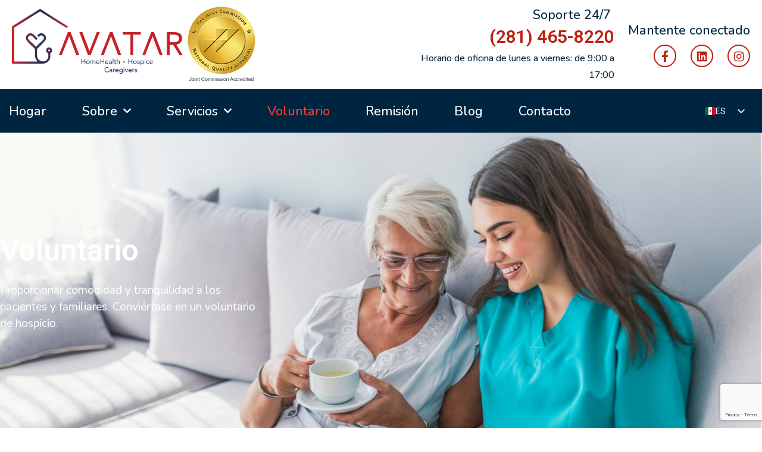

--- FILE ---
content_type: text/html; charset=UTF-8
request_url: https://avatarhomehealth.com/es/volunteer/
body_size: 40621
content:
<!DOCTYPE html>
<html lang="es-MX" prefix="og: https://ogp.me/ns#">
<head>
<meta charset="UTF-8">
<meta name="viewport" content="width=device-width, initial-scale=1">
	<link rel="profile" href="https://gmpg.org/xfn/11"> 
	
<!-- Search Engine Optimization by Rank Math - https://rankmath.com/ -->
<title>Volunteer for Hospice &amp; Home Health Care in Greater Houston</title>
<meta name="description" content="Make a difference as a hospice or home health volunteer in Houston, The Woodlands, Harris County, Montgomery County, and Greater Houston. Help patients with companionship, errands, activities, and support. Apply today!"/>
<meta name="robots" content="follow, index, max-snippet:-1, max-video-preview:-1, max-image-preview:large"/>
<link rel="canonical" href="https://avatarhomehealth.com/es/volunteer/" />
<meta property="og:locale" content="es_MX" />
<meta property="og:type" content="article" />
<meta property="og:title" content="Volunteer for Hospice &amp; Home Health Care in Greater Houston" />
<meta property="og:description" content="Make a difference as a hospice or home health volunteer in Houston, The Woodlands, Harris County, Montgomery County, and Greater Houston. Help patients with companionship, errands, activities, and support. Apply today!" />
<meta property="og:url" content="https://avatarhomehealth.com/es/volunteer/" />
<meta property="og:site_name" content="Avatar Home Health &amp; Hospice" />
<meta property="og:updated_time" content="2025-08-26T21:20:12+00:00" />
<meta property="og:image" content="https://avatarhomehealth.com/wp-content/uploads/2022/02/f365d-photo-2-1.jpg" />
<meta property="og:image:secure_url" content="https://avatarhomehealth.com/wp-content/uploads/2022/02/f365d-photo-2-1.jpg" />
<meta property="og:image:width" content="857" />
<meta property="og:image:height" content="569" />
<meta property="og:image:alt" content="Avatar Home Agency team photo. Group of diverse staff members in red shirts and professional attire smiling." />
<meta property="og:image:type" content="image/jpeg" />
<meta property="article:published_time" content="2022-01-25T03:57:10+00:00" />
<meta property="article:modified_time" content="2025-08-26T21:20:12+00:00" />
<meta name="twitter:card" content="summary_large_image" />
<meta name="twitter:title" content="Volunteer for Hospice &amp; Home Health Care in Greater Houston" />
<meta name="twitter:description" content="Make a difference as a hospice or home health volunteer in Houston, The Woodlands, Harris County, Montgomery County, and Greater Houston. Help patients with companionship, errands, activities, and support. Apply today!" />
<meta name="twitter:image" content="https://avatarhomehealth.com/wp-content/uploads/2022/02/f365d-photo-2-1.jpg" />
<meta name="twitter:label1" content="Time to read" />
<meta name="twitter:data1" content="Less than a minute" />
<script type="application/ld+json" class="rank-math-schema">{"@context":"https://schema.org","@graph":[{"@type":["Organization"],"@id":"https://avatarhomehealth.com/es/#organization","name":"Avatar Home Health and Hospice","url":"https://avatarhomehealth.com","logo":{"@type":"ImageObject","@id":"https://avatarhomehealth.com/es/#logo","url":"https://avatarhomehealth.com/wp-content/uploads/2022/01/cropped-Logo-150x147.png","contentUrl":"https://avatarhomehealth.com/wp-content/uploads/2022/01/cropped-Logo-150x147.png","caption":"Avatar Home Health &amp; Hospice","inLanguage":"es"},"openingHours":["Monday,Tuesday,Wednesday,Thursday,Friday,Saturday,Sunday 09:00-17:00"]},{"@type":"WebSite","@id":"https://avatarhomehealth.com/es/#website","url":"https://avatarhomehealth.com/es","name":"Avatar Home Health &amp; Hospice","publisher":{"@id":"https://avatarhomehealth.com/es/#organization"},"inLanguage":"es"},{"@type":"ImageObject","@id":"https://avatarhomehealth.com/wp-content/uploads/2022/02/f365d-photo-2-1.jpg","url":"https://avatarhomehealth.com/wp-content/uploads/2022/02/f365d-photo-2-1.jpg","width":"857","height":"569","caption":"Avatar Home Agency team photo. Group of diverse staff members in red shirts and professional attire smiling.","inLanguage":"es"},{"@type":"BreadcrumbList","@id":"https://avatarhomehealth.com/es/volunteer/#breadcrumb","itemListElement":[{"@type":"ListItem","position":"1","item":{"@id":"https://avatarhomehealth.com/es","name":"Home"}},{"@type":"ListItem","position":"2","item":{"@id":"https://avatarhomehealth.com/es/volunteer/","name":"Volunteer"}}]},{"@type":"WebPage","@id":"https://avatarhomehealth.com/es/volunteer/#webpage","url":"https://avatarhomehealth.com/es/volunteer/","name":"Volunteer for Hospice &amp; Home Health Care in Greater Houston","datePublished":"2022-01-25T03:57:10+00:00","dateModified":"2025-08-26T21:20:12+00:00","isPartOf":{"@id":"https://avatarhomehealth.com/es/#website"},"primaryImageOfPage":{"@id":"https://avatarhomehealth.com/wp-content/uploads/2022/02/f365d-photo-2-1.jpg"},"inLanguage":"es","breadcrumb":{"@id":"https://avatarhomehealth.com/es/volunteer/#breadcrumb"}},{"@type":"Person","@id":"https://avatarhomehealth.com/es/author/avatar/","name":"avatar","url":"https://avatarhomehealth.com/es/author/avatar/","image":{"@type":"ImageObject","@id":"https://secure.gravatar.com/avatar/11616b178255da9bec159ce3b28a7473ddf815c6f1b6d5b63aab7e3dfed0ce70?s=96&amp;d=mm&amp;r=g","url":"https://secure.gravatar.com/avatar/11616b178255da9bec159ce3b28a7473ddf815c6f1b6d5b63aab7e3dfed0ce70?s=96&amp;d=mm&amp;r=g","caption":"avatar","inLanguage":"es"},"sameAs":["https://avatarhomehealth.com"],"worksFor":{"@id":"https://avatarhomehealth.com/es/#organization"}},{"@type":"Article","headline":"Volunteer for Hospice &amp; Home Health Care in Greater Houston","keywords":"volunteer","datePublished":"2022-01-25T03:57:10+00:00","dateModified":"2025-08-26T21:20:12+00:00","author":{"@id":"https://avatarhomehealth.com/es/author/avatar/","name":"avatar"},"publisher":{"@id":"https://avatarhomehealth.com/es/#organization"},"description":"Make a difference as a hospice or home health volunteer in Houston, The Woodlands, Harris County, Montgomery County, and Greater Houston. Help patients with companionship, errands, activities, and support. Apply today!","name":"Volunteer for Hospice &amp; Home Health Care in Greater Houston","@id":"https://avatarhomehealth.com/es/volunteer/#richSnippet","isPartOf":{"@id":"https://avatarhomehealth.com/es/volunteer/#webpage"},"image":{"@id":"https://avatarhomehealth.com/wp-content/uploads/2022/02/f365d-photo-2-1.jpg"},"inLanguage":"es","mainEntityOfPage":{"@id":"https://avatarhomehealth.com/es/volunteer/#webpage"}}]}</script>
<!-- /Rank Math WordPress SEO plugin -->

<link rel='dns-prefetch' href='//www.googletagmanager.com' />
<link rel="alternate" type="application/rss+xml" title="Avatar Home Health &amp; Hospice &raquo; Feed" href="https://avatarhomehealth.com/es/feed/" />
<link rel="alternate" type="application/rss+xml" title="Avatar Home Health &amp; Hospice &raquo; RSS de los comentarios" href="https://avatarhomehealth.com/es/comments/feed/" />
<link rel="alternate" title="oEmbed (JSON)" type="application/json+oembed" href="https://avatarhomehealth.com/es/wp-json/oembed/1.0/embed?url=https%3A%2F%2Favatarhomehealth.com%2Fes%2Fvolunteer%2F" />
<link rel="alternate" title="oEmbed (XML)" type="text/xml+oembed" href="https://avatarhomehealth.com/es/wp-json/oembed/1.0/embed?url=https%3A%2F%2Favatarhomehealth.com%2Fes%2Fvolunteer%2F&#038;format=xml" />
<style id='wp-img-auto-sizes-contain-inline-css'>
img:is([sizes=auto i],[sizes^="auto," i]){contain-intrinsic-size:3000px 1500px}
/*# sourceURL=wp-img-auto-sizes-contain-inline-css */
</style>

<link rel='stylesheet' id='astra-theme-css-css' href='https://avatarhomehealth.com/wp-content/themes/astra/assets/css/minified/main.min.css?ver=4.11.18' media='all' />
<style id='astra-theme-css-inline-css'>
.ast-no-sidebar .entry-content .alignfull {margin-left: calc( -50vw + 50%);margin-right: calc( -50vw + 50%);max-width: 100vw;width: 100vw;}.ast-no-sidebar .entry-content .alignwide {margin-left: calc(-41vw + 50%);margin-right: calc(-41vw + 50%);max-width: unset;width: unset;}.ast-no-sidebar .entry-content .alignfull .alignfull,.ast-no-sidebar .entry-content .alignfull .alignwide,.ast-no-sidebar .entry-content .alignwide .alignfull,.ast-no-sidebar .entry-content .alignwide .alignwide,.ast-no-sidebar .entry-content .wp-block-column .alignfull,.ast-no-sidebar .entry-content .wp-block-column .alignwide{width: 100%;margin-left: auto;margin-right: auto;}.wp-block-gallery,.blocks-gallery-grid {margin: 0;}.wp-block-separator {max-width: 100px;}.wp-block-separator.is-style-wide,.wp-block-separator.is-style-dots {max-width: none;}.entry-content .has-2-columns .wp-block-column:first-child {padding-right: 10px;}.entry-content .has-2-columns .wp-block-column:last-child {padding-left: 10px;}@media (max-width: 782px) {.entry-content .wp-block-columns .wp-block-column {flex-basis: 100%;}.entry-content .has-2-columns .wp-block-column:first-child {padding-right: 0;}.entry-content .has-2-columns .wp-block-column:last-child {padding-left: 0;}}body .entry-content .wp-block-latest-posts {margin-left: 0;}body .entry-content .wp-block-latest-posts li {list-style: none;}.ast-no-sidebar .ast-container .entry-content .wp-block-latest-posts {margin-left: 0;}.ast-header-break-point .entry-content .alignwide {margin-left: auto;margin-right: auto;}.entry-content .blocks-gallery-item img {margin-bottom: auto;}.wp-block-pullquote {border-top: 4px solid #555d66;border-bottom: 4px solid #555d66;color: #40464d;}:root{--ast-post-nav-space:0;--ast-container-default-xlg-padding:6.67em;--ast-container-default-lg-padding:5.67em;--ast-container-default-slg-padding:4.34em;--ast-container-default-md-padding:3.34em;--ast-container-default-sm-padding:6.67em;--ast-container-default-xs-padding:2.4em;--ast-container-default-xxs-padding:1.4em;--ast-code-block-background:#EEEEEE;--ast-comment-inputs-background:#FAFAFA;--ast-normal-container-width:1200px;--ast-narrow-container-width:750px;--ast-blog-title-font-weight:normal;--ast-blog-meta-weight:inherit;--ast-global-color-primary:var(--ast-global-color-5);--ast-global-color-secondary:var(--ast-global-color-4);--ast-global-color-alternate-background:var(--ast-global-color-7);--ast-global-color-subtle-background:var(--ast-global-color-6);--ast-bg-style-guide:var( --ast-global-color-secondary,--ast-global-color-5 );--ast-shadow-style-guide:0px 0px 4px 0 #00000057;--ast-global-dark-bg-style:#fff;--ast-global-dark-lfs:#fbfbfb;--ast-widget-bg-color:#fafafa;--ast-wc-container-head-bg-color:#fbfbfb;--ast-title-layout-bg:#eeeeee;--ast-search-border-color:#e7e7e7;--ast-lifter-hover-bg:#e6e6e6;--ast-gallery-block-color:#000;--srfm-color-input-label:var(--ast-global-color-2);}html{font-size:93.75%;}a,.page-title{color:var(--ast-global-color-0);}a:hover,a:focus{color:var(--ast-global-color-1);}body,button,input,select,textarea,.ast-button,.ast-custom-button{font-family:-apple-system,BlinkMacSystemFont,Segoe UI,Roboto,Oxygen-Sans,Ubuntu,Cantarell,Helvetica Neue,sans-serif;font-weight:inherit;font-size:15px;font-size:1rem;line-height:var(--ast-body-line-height,1.65em);}blockquote{color:var(--ast-global-color-3);}h1,h2,h3,h4,h5,h6,.entry-content :where(h1,h2,h3,h4,h5,h6),.site-title,.site-title a{font-weight:600;}.ast-site-identity .site-title a{color:var(--ast-global-color-2);}.site-title{font-size:35px;font-size:2.3333333333333rem;display:block;}.site-header .site-description{font-size:15px;font-size:1rem;display:none;}.entry-title{font-size:26px;font-size:1.7333333333333rem;}.archive .ast-article-post .ast-article-inner,.blog .ast-article-post .ast-article-inner,.archive .ast-article-post .ast-article-inner:hover,.blog .ast-article-post .ast-article-inner:hover{overflow:hidden;}h1,.entry-content :where(h1){font-size:40px;font-size:2.6666666666667rem;font-weight:600;line-height:1.4em;}h2,.entry-content :where(h2){font-size:32px;font-size:2.1333333333333rem;font-weight:600;line-height:1.3em;}h3,.entry-content :where(h3){font-size:26px;font-size:1.7333333333333rem;font-weight:600;line-height:1.3em;}h4,.entry-content :where(h4){font-size:24px;font-size:1.6rem;line-height:1.2em;font-weight:600;}h5,.entry-content :where(h5){font-size:20px;font-size:1.3333333333333rem;line-height:1.2em;font-weight:600;}h6,.entry-content :where(h6){font-size:16px;font-size:1.0666666666667rem;line-height:1.25em;font-weight:600;}::selection{background-color:var(--ast-global-color-0);color:#ffffff;}body,h1,h2,h3,h4,h5,h6,.entry-title a,.entry-content :where(h1,h2,h3,h4,h5,h6){color:var(--ast-global-color-3);}.tagcloud a:hover,.tagcloud a:focus,.tagcloud a.current-item{color:#ffffff;border-color:var(--ast-global-color-0);background-color:var(--ast-global-color-0);}input:focus,input[type="text"]:focus,input[type="email"]:focus,input[type="url"]:focus,input[type="password"]:focus,input[type="reset"]:focus,input[type="search"]:focus,textarea:focus{border-color:var(--ast-global-color-0);}input[type="radio"]:checked,input[type=reset],input[type="checkbox"]:checked,input[type="checkbox"]:hover:checked,input[type="checkbox"]:focus:checked,input[type=range]::-webkit-slider-thumb{border-color:var(--ast-global-color-0);background-color:var(--ast-global-color-0);box-shadow:none;}.site-footer a:hover + .post-count,.site-footer a:focus + .post-count{background:var(--ast-global-color-0);border-color:var(--ast-global-color-0);}.single .nav-links .nav-previous,.single .nav-links .nav-next{color:var(--ast-global-color-0);}.entry-meta,.entry-meta *{line-height:1.45;color:var(--ast-global-color-0);}.entry-meta a:not(.ast-button):hover,.entry-meta a:not(.ast-button):hover *,.entry-meta a:not(.ast-button):focus,.entry-meta a:not(.ast-button):focus *,.page-links > .page-link,.page-links .page-link:hover,.post-navigation a:hover{color:var(--ast-global-color-1);}#cat option,.secondary .calendar_wrap thead a,.secondary .calendar_wrap thead a:visited{color:var(--ast-global-color-0);}.secondary .calendar_wrap #today,.ast-progress-val span{background:var(--ast-global-color-0);}.secondary a:hover + .post-count,.secondary a:focus + .post-count{background:var(--ast-global-color-0);border-color:var(--ast-global-color-0);}.calendar_wrap #today > a{color:#ffffff;}.page-links .page-link,.single .post-navigation a{color:var(--ast-global-color-0);}.ast-search-menu-icon .search-form button.search-submit{padding:0 4px;}.ast-search-menu-icon form.search-form{padding-right:0;}.ast-search-menu-icon.slide-search input.search-field{width:0;}.ast-header-search .ast-search-menu-icon.ast-dropdown-active .search-form,.ast-header-search .ast-search-menu-icon.ast-dropdown-active .search-field:focus{transition:all 0.2s;}.search-form input.search-field:focus{outline:none;}.ast-archive-title{color:var(--ast-global-color-2);}.widget-title,.widget .wp-block-heading{font-size:21px;font-size:1.4rem;color:var(--ast-global-color-2);}.single .ast-author-details .author-title{color:var(--ast-global-color-1);}.ast-single-post .entry-content a,.ast-comment-content a:not(.ast-comment-edit-reply-wrap a){text-decoration:underline;}.ast-single-post .wp-block-button .wp-block-button__link,.ast-single-post .elementor-widget-button .elementor-button,.ast-single-post .entry-content .uagb-tab a,.ast-single-post .entry-content .uagb-ifb-cta a,.ast-single-post .entry-content .wp-block-uagb-buttons a,.ast-single-post .entry-content .uabb-module-content a,.ast-single-post .entry-content .uagb-post-grid a,.ast-single-post .entry-content .uagb-timeline a,.ast-single-post .entry-content .uagb-toc__wrap a,.ast-single-post .entry-content .uagb-taxomony-box a,.entry-content .wp-block-latest-posts > li > a,.ast-single-post .entry-content .wp-block-file__button,a.ast-post-filter-single,.ast-single-post .wp-block-buttons .wp-block-button.is-style-outline .wp-block-button__link,.ast-single-post .ast-comment-content .comment-reply-link,.ast-single-post .ast-comment-content .comment-edit-link{text-decoration:none;}.ast-search-menu-icon.slide-search a:focus-visible:focus-visible,.astra-search-icon:focus-visible,#close:focus-visible,a:focus-visible,.ast-menu-toggle:focus-visible,.site .skip-link:focus-visible,.wp-block-loginout input:focus-visible,.wp-block-search.wp-block-search__button-inside .wp-block-search__inside-wrapper,.ast-header-navigation-arrow:focus-visible,.ast-orders-table__row .ast-orders-table__cell:focus-visible,a#ast-apply-coupon:focus-visible,#ast-apply-coupon:focus-visible,#close:focus-visible,.button.search-submit:focus-visible,#search_submit:focus,.normal-search:focus-visible,.ast-header-account-wrap:focus-visible,.astra-cart-drawer-close:focus,.ast-single-variation:focus,.ast-button:focus{outline-style:dotted;outline-color:inherit;outline-width:thin;}input:focus,input[type="text"]:focus,input[type="email"]:focus,input[type="url"]:focus,input[type="password"]:focus,input[type="reset"]:focus,input[type="search"]:focus,input[type="number"]:focus,textarea:focus,.wp-block-search__input:focus,[data-section="section-header-mobile-trigger"] .ast-button-wrap .ast-mobile-menu-trigger-minimal:focus,.ast-mobile-popup-drawer.active .menu-toggle-close:focus,#ast-scroll-top:focus,#coupon_code:focus,#ast-coupon-code:focus{border-style:dotted;border-color:inherit;border-width:thin;}input{outline:none;}.ast-logo-title-inline .site-logo-img{padding-right:1em;}.site-logo-img img{ transition:all 0.2s linear;}body .ast-oembed-container *{position:absolute;top:0;width:100%;height:100%;left:0;}body .wp-block-embed-pocket-casts .ast-oembed-container *{position:unset;}.ast-single-post-featured-section + article {margin-top: 2em;}.site-content .ast-single-post-featured-section img {width: 100%;overflow: hidden;object-fit: cover;}.site > .ast-single-related-posts-container {margin-top: 0;}@media (min-width: 922px) {.ast-desktop .ast-container--narrow {max-width: var(--ast-narrow-container-width);margin: 0 auto;}}.ast-page-builder-template .hentry {margin: 0;}.ast-page-builder-template .site-content > .ast-container {max-width: 100%;padding: 0;}.ast-page-builder-template .site .site-content #primary {padding: 0;margin: 0;}.ast-page-builder-template .no-results {text-align: center;margin: 4em auto;}.ast-page-builder-template .ast-pagination {padding: 2em;}.ast-page-builder-template .entry-header.ast-no-title.ast-no-thumbnail {margin-top: 0;}.ast-page-builder-template .entry-header.ast-header-without-markup {margin-top: 0;margin-bottom: 0;}.ast-page-builder-template .entry-header.ast-no-title.ast-no-meta {margin-bottom: 0;}.ast-page-builder-template.single .post-navigation {padding-bottom: 2em;}.ast-page-builder-template.single-post .site-content > .ast-container {max-width: 100%;}.ast-page-builder-template .entry-header {margin-top: 4em;margin-left: auto;margin-right: auto;padding-left: 20px;padding-right: 20px;}.single.ast-page-builder-template .entry-header {padding-left: 20px;padding-right: 20px;}.ast-page-builder-template .ast-archive-description {margin: 4em auto 0;padding-left: 20px;padding-right: 20px;}@media (max-width:921.9px){#ast-desktop-header{display:none;}}@media (min-width:922px){#ast-mobile-header{display:none;}}.wp-block-buttons.aligncenter{justify-content:center;}@media (max-width:921px){.ast-theme-transparent-header #primary,.ast-theme-transparent-header #secondary{padding:0;}}@media (max-width:921px){.ast-plain-container.ast-no-sidebar #primary{padding:0;}}.ast-plain-container.ast-no-sidebar #primary{margin-top:0;margin-bottom:0;}@media (min-width:1200px){.wp-block-group .has-background{padding:20px;}}@media (min-width:1200px){.wp-block-cover-image.alignwide .wp-block-cover__inner-container,.wp-block-cover.alignwide .wp-block-cover__inner-container,.wp-block-cover-image.alignfull .wp-block-cover__inner-container,.wp-block-cover.alignfull .wp-block-cover__inner-container{width:100%;}}.wp-block-columns{margin-bottom:unset;}.wp-block-image.size-full{margin:2rem 0;}.wp-block-separator.has-background{padding:0;}.wp-block-gallery{margin-bottom:1.6em;}.wp-block-group{padding-top:4em;padding-bottom:4em;}.wp-block-group__inner-container .wp-block-columns:last-child,.wp-block-group__inner-container :last-child,.wp-block-table table{margin-bottom:0;}.blocks-gallery-grid{width:100%;}.wp-block-navigation-link__content{padding:5px 0;}.wp-block-group .wp-block-group .has-text-align-center,.wp-block-group .wp-block-column .has-text-align-center{max-width:100%;}.has-text-align-center{margin:0 auto;}@media (max-width:1200px){.wp-block-group{padding:3em;}.wp-block-group .wp-block-group{padding:1.5em;}.wp-block-columns,.wp-block-column{margin:1rem 0;}}@media (min-width:921px){.wp-block-columns .wp-block-group{padding:2em;}}@media (max-width:544px){.wp-block-cover-image .wp-block-cover__inner-container,.wp-block-cover .wp-block-cover__inner-container{width:unset;}.wp-block-cover,.wp-block-cover-image{padding:2em 0;}.wp-block-group,.wp-block-cover{padding:2em;}.wp-block-media-text__media img,.wp-block-media-text__media video{width:unset;max-width:100%;}.wp-block-media-text.has-background .wp-block-media-text__content{padding:1em;}}.wp-block-image.aligncenter{margin-left:auto;margin-right:auto;}.wp-block-table.aligncenter{margin-left:auto;margin-right:auto;}@media (min-width:544px){.entry-content .wp-block-media-text.has-media-on-the-right .wp-block-media-text__content{padding:0 8% 0 0;}.entry-content .wp-block-media-text .wp-block-media-text__content{padding:0 0 0 8%;}.ast-plain-container .site-content .entry-content .has-custom-content-position.is-position-bottom-left > *,.ast-plain-container .site-content .entry-content .has-custom-content-position.is-position-bottom-right > *,.ast-plain-container .site-content .entry-content .has-custom-content-position.is-position-top-left > *,.ast-plain-container .site-content .entry-content .has-custom-content-position.is-position-top-right > *,.ast-plain-container .site-content .entry-content .has-custom-content-position.is-position-center-right > *,.ast-plain-container .site-content .entry-content .has-custom-content-position.is-position-center-left > *{margin:0;}}@media (max-width:544px){.entry-content .wp-block-media-text .wp-block-media-text__content{padding:8% 0;}.wp-block-media-text .wp-block-media-text__media img{width:auto;max-width:100%;}}.wp-block-button.is-style-outline .wp-block-button__link{border-color:var(--ast-global-color-0);}div.wp-block-button.is-style-outline > .wp-block-button__link:not(.has-text-color),div.wp-block-button.wp-block-button__link.is-style-outline:not(.has-text-color){color:var(--ast-global-color-0);}.wp-block-button.is-style-outline .wp-block-button__link:hover,.wp-block-buttons .wp-block-button.is-style-outline .wp-block-button__link:focus,.wp-block-buttons .wp-block-button.is-style-outline > .wp-block-button__link:not(.has-text-color):hover,.wp-block-buttons .wp-block-button.wp-block-button__link.is-style-outline:not(.has-text-color):hover{color:#ffffff;background-color:var(--ast-global-color-1);border-color:var(--ast-global-color-1);}.post-page-numbers.current .page-link,.ast-pagination .page-numbers.current{color:#ffffff;border-color:var(--ast-global-color-0);background-color:var(--ast-global-color-0);}@media (min-width:544px){.entry-content > .alignleft{margin-right:20px;}.entry-content > .alignright{margin-left:20px;}}.wp-block-button.is-style-outline .wp-block-button__link.wp-element-button,.ast-outline-button{border-color:var(--ast-global-color-0);font-family:inherit;font-weight:inherit;line-height:1em;}.wp-block-buttons .wp-block-button.is-style-outline > .wp-block-button__link:not(.has-text-color),.wp-block-buttons .wp-block-button.wp-block-button__link.is-style-outline:not(.has-text-color),.ast-outline-button{color:var(--ast-global-color-0);}.wp-block-button.is-style-outline .wp-block-button__link:hover,.wp-block-buttons .wp-block-button.is-style-outline .wp-block-button__link:focus,.wp-block-buttons .wp-block-button.is-style-outline > .wp-block-button__link:not(.has-text-color):hover,.wp-block-buttons .wp-block-button.wp-block-button__link.is-style-outline:not(.has-text-color):hover,.ast-outline-button:hover,.ast-outline-button:focus,.wp-block-uagb-buttons-child .uagb-buttons-repeater.ast-outline-button:hover,.wp-block-uagb-buttons-child .uagb-buttons-repeater.ast-outline-button:focus{color:#ffffff;background-color:var(--ast-global-color-1);border-color:var(--ast-global-color-1);}.wp-block-button .wp-block-button__link.wp-element-button.is-style-outline:not(.has-background),.wp-block-button.is-style-outline>.wp-block-button__link.wp-element-button:not(.has-background),.ast-outline-button{background-color:transparent;}.entry-content[data-ast-blocks-layout] > figure{margin-bottom:1em;}h1.widget-title{font-weight:600;}h2.widget-title{font-weight:600;}h3.widget-title{font-weight:600;}.elementor-widget-container .elementor-loop-container .e-loop-item[data-elementor-type="loop-item"]{width:100%;}@media (max-width:921px){.ast-left-sidebar #content > .ast-container{display:flex;flex-direction:column-reverse;width:100%;}.ast-separate-container .ast-article-post,.ast-separate-container .ast-article-single{padding:1.5em 2.14em;}.ast-author-box img.avatar{margin:20px 0 0 0;}}@media (min-width:922px){.ast-separate-container.ast-right-sidebar #primary,.ast-separate-container.ast-left-sidebar #primary{border:0;}.search-no-results.ast-separate-container #primary{margin-bottom:4em;}}.wp-block-button .wp-block-button__link{color:#ffffff;}.wp-block-button .wp-block-button__link:hover,.wp-block-button .wp-block-button__link:focus{color:#ffffff;background-color:var(--ast-global-color-1);border-color:var(--ast-global-color-1);}.elementor-widget-heading h1.elementor-heading-title{line-height:1.4em;}.elementor-widget-heading h2.elementor-heading-title{line-height:1.3em;}.elementor-widget-heading h3.elementor-heading-title{line-height:1.3em;}.elementor-widget-heading h4.elementor-heading-title{line-height:1.2em;}.elementor-widget-heading h5.elementor-heading-title{line-height:1.2em;}.elementor-widget-heading h6.elementor-heading-title{line-height:1.25em;}.wp-block-button .wp-block-button__link{border-color:var(--ast-global-color-0);background-color:var(--ast-global-color-0);color:#ffffff;font-family:inherit;font-weight:inherit;line-height:1em;padding-top:15px;padding-right:30px;padding-bottom:15px;padding-left:30px;}@media (max-width:921px){.wp-block-button .wp-block-button__link{padding-top:14px;padding-right:28px;padding-bottom:14px;padding-left:28px;}}@media (max-width:544px){.wp-block-button .wp-block-button__link{padding-top:12px;padding-right:24px;padding-bottom:12px;padding-left:24px;}}.menu-toggle,button,.ast-button,.ast-custom-button,.button,input#submit,input[type="button"],input[type="submit"],input[type="reset"],form[CLASS*="wp-block-search__"].wp-block-search .wp-block-search__inside-wrapper .wp-block-search__button,body .wp-block-file .wp-block-file__button{border-style:solid;border-top-width:0;border-right-width:0;border-left-width:0;border-bottom-width:0;color:#ffffff;border-color:var(--ast-global-color-0);background-color:var(--ast-global-color-0);padding-top:15px;padding-right:30px;padding-bottom:15px;padding-left:30px;font-family:inherit;font-weight:inherit;line-height:1em;}button:focus,.menu-toggle:hover,button:hover,.ast-button:hover,.ast-custom-button:hover .button:hover,.ast-custom-button:hover ,input[type=reset]:hover,input[type=reset]:focus,input#submit:hover,input#submit:focus,input[type="button"]:hover,input[type="button"]:focus,input[type="submit"]:hover,input[type="submit"]:focus,form[CLASS*="wp-block-search__"].wp-block-search .wp-block-search__inside-wrapper .wp-block-search__button:hover,form[CLASS*="wp-block-search__"].wp-block-search .wp-block-search__inside-wrapper .wp-block-search__button:focus,body .wp-block-file .wp-block-file__button:hover,body .wp-block-file .wp-block-file__button:focus{color:#ffffff;background-color:var(--ast-global-color-1);border-color:var(--ast-global-color-1);}@media (max-width:921px){.menu-toggle,button,.ast-button,.ast-custom-button,.button,input#submit,input[type="button"],input[type="submit"],input[type="reset"],form[CLASS*="wp-block-search__"].wp-block-search .wp-block-search__inside-wrapper .wp-block-search__button,body .wp-block-file .wp-block-file__button{padding-top:14px;padding-right:28px;padding-bottom:14px;padding-left:28px;}}@media (max-width:544px){.menu-toggle,button,.ast-button,.ast-custom-button,.button,input#submit,input[type="button"],input[type="submit"],input[type="reset"],form[CLASS*="wp-block-search__"].wp-block-search .wp-block-search__inside-wrapper .wp-block-search__button,body .wp-block-file .wp-block-file__button{padding-top:12px;padding-right:24px;padding-bottom:12px;padding-left:24px;}}@media (max-width:921px){.ast-mobile-header-stack .main-header-bar .ast-search-menu-icon{display:inline-block;}.ast-header-break-point.ast-header-custom-item-outside .ast-mobile-header-stack .main-header-bar .ast-search-icon{margin:0;}.ast-comment-avatar-wrap img{max-width:2.5em;}.ast-comment-meta{padding:0 1.8888em 1.3333em;}.ast-separate-container .ast-comment-list li.depth-1{padding:1.5em 2.14em;}.ast-separate-container .comment-respond{padding:2em 2.14em;}}@media (min-width:544px){.ast-container{max-width:100%;}}@media (max-width:544px){.ast-separate-container .ast-article-post,.ast-separate-container .ast-article-single,.ast-separate-container .comments-title,.ast-separate-container .ast-archive-description{padding:1.5em 1em;}.ast-separate-container #content .ast-container{padding-left:0.54em;padding-right:0.54em;}.ast-separate-container .ast-comment-list .bypostauthor{padding:.5em;}.ast-search-menu-icon.ast-dropdown-active .search-field{width:170px;}} #ast-mobile-header .ast-site-header-cart-li a{pointer-events:none;}body,.ast-separate-container{background-color:var(--ast-global-color-4);}.entry-content > .wp-block-group,.entry-content > .wp-block-media-text,.entry-content > .wp-block-cover,.entry-content > .wp-block-columns{max-width:58em;width:calc(100% - 4em);margin-left:auto;margin-right:auto;}.entry-content [class*="__inner-container"] > .alignfull{max-width:100%;margin-left:0;margin-right:0;}.entry-content [class*="__inner-container"] > *:not(.alignwide):not(.alignfull):not(.alignleft):not(.alignright){margin-left:auto;margin-right:auto;}.entry-content [class*="__inner-container"] > *:not(.alignwide):not(p):not(.alignfull):not(.alignleft):not(.alignright):not(.is-style-wide):not(iframe){max-width:50rem;width:100%;}@media (min-width:921px){.entry-content > .wp-block-group.alignwide.has-background,.entry-content > .wp-block-group.alignfull.has-background,.entry-content > .wp-block-cover.alignwide,.entry-content > .wp-block-cover.alignfull,.entry-content > .wp-block-columns.has-background.alignwide,.entry-content > .wp-block-columns.has-background.alignfull{margin-top:0;margin-bottom:0;padding:6em 4em;}.entry-content > .wp-block-columns.has-background{margin-bottom:0;}}@media (min-width:1200px){.entry-content .alignfull p{max-width:1200px;}.entry-content .alignfull{max-width:100%;width:100%;}.ast-page-builder-template .entry-content .alignwide,.entry-content [class*="__inner-container"] > .alignwide{max-width:1200px;margin-left:0;margin-right:0;}.entry-content .alignfull [class*="__inner-container"] > .alignwide{max-width:80rem;}}@media (min-width:545px){.site-main .entry-content > .alignwide{margin:0 auto;}.wp-block-group.has-background,.entry-content > .wp-block-cover,.entry-content > .wp-block-columns.has-background{padding:4em;margin-top:0;margin-bottom:0;}.entry-content .wp-block-media-text.alignfull .wp-block-media-text__content,.entry-content .wp-block-media-text.has-background .wp-block-media-text__content{padding:0 8%;}}@media (max-width:921px){.site-title{display:block;}.site-header .site-description{display:none;}h1,.entry-content :where(h1){font-size:30px;}h2,.entry-content :where(h2){font-size:25px;}h3,.entry-content :where(h3){font-size:20px;}}@media (max-width:544px){.site-title{display:block;}.site-header .site-description{display:none;}h1,.entry-content :where(h1){font-size:30px;}h2,.entry-content :where(h2){font-size:25px;}h3,.entry-content :where(h3){font-size:20px;}}@media (max-width:921px){html{font-size:85.5%;}}@media (max-width:544px){html{font-size:85.5%;}}@media (min-width:922px){.ast-container{max-width:1240px;}}@media (min-width:922px){.site-content .ast-container{display:flex;}}@media (max-width:921px){.site-content .ast-container{flex-direction:column;}}@media (min-width:922px){.main-header-menu .sub-menu .menu-item.ast-left-align-sub-menu:hover > .sub-menu,.main-header-menu .sub-menu .menu-item.ast-left-align-sub-menu.focus > .sub-menu{margin-left:-0px;}}.site .comments-area{padding-bottom:3em;}.wp-block-search {margin-bottom: 20px;}.wp-block-site-tagline {margin-top: 20px;}form.wp-block-search .wp-block-search__input,.wp-block-search.wp-block-search__button-inside .wp-block-search__inside-wrapper {border-color: #eaeaea;background: #fafafa;}.wp-block-search.wp-block-search__button-inside .wp-block-search__inside-wrapper .wp-block-search__input:focus,.wp-block-loginout input:focus {outline: thin dotted;}.wp-block-loginout input:focus {border-color: transparent;} form.wp-block-search .wp-block-search__inside-wrapper .wp-block-search__input {padding: 12px;}form.wp-block-search .wp-block-search__button svg {fill: currentColor;width: 20px;height: 20px;}.wp-block-loginout p label {display: block;}.wp-block-loginout p:not(.login-remember):not(.login-submit) input {width: 100%;}.wp-block-loginout .login-remember input {width: 1.1rem;height: 1.1rem;margin: 0 5px 4px 0;vertical-align: middle;}.wp-block-file {display: flex;align-items: center;flex-wrap: wrap;justify-content: space-between;}.wp-block-pullquote {border: none;}.wp-block-pullquote blockquote::before {content: "\201D";font-family: "Helvetica",sans-serif;display: flex;transform: rotate( 180deg );font-size: 6rem;font-style: normal;line-height: 1;font-weight: bold;align-items: center;justify-content: center;}.has-text-align-right > blockquote::before {justify-content: flex-start;}.has-text-align-left > blockquote::before {justify-content: flex-end;}figure.wp-block-pullquote.is-style-solid-color blockquote {max-width: 100%;text-align: inherit;}blockquote {padding: 0 1.2em 1.2em;}.wp-block-button__link {border: 2px solid currentColor;}body .wp-block-file .wp-block-file__button {text-decoration: none;}ul.wp-block-categories-list.wp-block-categories,ul.wp-block-archives-list.wp-block-archives {list-style-type: none;}ul,ol {margin-left: 20px;}figure.alignright figcaption {text-align: right;}:root .has-ast-global-color-0-color{color:var(--ast-global-color-0);}:root .has-ast-global-color-0-background-color{background-color:var(--ast-global-color-0);}:root .wp-block-button .has-ast-global-color-0-color{color:var(--ast-global-color-0);}:root .wp-block-button .has-ast-global-color-0-background-color{background-color:var(--ast-global-color-0);}:root .has-ast-global-color-1-color{color:var(--ast-global-color-1);}:root .has-ast-global-color-1-background-color{background-color:var(--ast-global-color-1);}:root .wp-block-button .has-ast-global-color-1-color{color:var(--ast-global-color-1);}:root .wp-block-button .has-ast-global-color-1-background-color{background-color:var(--ast-global-color-1);}:root .has-ast-global-color-2-color{color:var(--ast-global-color-2);}:root .has-ast-global-color-2-background-color{background-color:var(--ast-global-color-2);}:root .wp-block-button .has-ast-global-color-2-color{color:var(--ast-global-color-2);}:root .wp-block-button .has-ast-global-color-2-background-color{background-color:var(--ast-global-color-2);}:root .has-ast-global-color-3-color{color:var(--ast-global-color-3);}:root .has-ast-global-color-3-background-color{background-color:var(--ast-global-color-3);}:root .wp-block-button .has-ast-global-color-3-color{color:var(--ast-global-color-3);}:root .wp-block-button .has-ast-global-color-3-background-color{background-color:var(--ast-global-color-3);}:root .has-ast-global-color-4-color{color:var(--ast-global-color-4);}:root .has-ast-global-color-4-background-color{background-color:var(--ast-global-color-4);}:root .wp-block-button .has-ast-global-color-4-color{color:var(--ast-global-color-4);}:root .wp-block-button .has-ast-global-color-4-background-color{background-color:var(--ast-global-color-4);}:root .has-ast-global-color-5-color{color:var(--ast-global-color-5);}:root .has-ast-global-color-5-background-color{background-color:var(--ast-global-color-5);}:root .wp-block-button .has-ast-global-color-5-color{color:var(--ast-global-color-5);}:root .wp-block-button .has-ast-global-color-5-background-color{background-color:var(--ast-global-color-5);}:root .has-ast-global-color-6-color{color:var(--ast-global-color-6);}:root .has-ast-global-color-6-background-color{background-color:var(--ast-global-color-6);}:root .wp-block-button .has-ast-global-color-6-color{color:var(--ast-global-color-6);}:root .wp-block-button .has-ast-global-color-6-background-color{background-color:var(--ast-global-color-6);}:root .has-ast-global-color-7-color{color:var(--ast-global-color-7);}:root .has-ast-global-color-7-background-color{background-color:var(--ast-global-color-7);}:root .wp-block-button .has-ast-global-color-7-color{color:var(--ast-global-color-7);}:root .wp-block-button .has-ast-global-color-7-background-color{background-color:var(--ast-global-color-7);}:root .has-ast-global-color-8-color{color:var(--ast-global-color-8);}:root .has-ast-global-color-8-background-color{background-color:var(--ast-global-color-8);}:root .wp-block-button .has-ast-global-color-8-color{color:var(--ast-global-color-8);}:root .wp-block-button .has-ast-global-color-8-background-color{background-color:var(--ast-global-color-8);}:root{--ast-global-color-0:#0170B9;--ast-global-color-1:#3a3a3a;--ast-global-color-2:#3a3a3a;--ast-global-color-3:#4B4F58;--ast-global-color-4:#F5F5F5;--ast-global-color-5:#FFFFFF;--ast-global-color-6:#E5E5E5;--ast-global-color-7:#424242;--ast-global-color-8:#000000;}:root {--ast-border-color : #dddddd;}.ast-single-entry-banner {-js-display: flex;display: flex;flex-direction: column;justify-content: center;text-align: center;position: relative;background: var(--ast-title-layout-bg);}.ast-single-entry-banner[data-banner-layout="layout-1"] {max-width: 1200px;background: inherit;padding: 20px 0;}.ast-single-entry-banner[data-banner-width-type="custom"] {margin: 0 auto;width: 100%;}.ast-single-entry-banner + .site-content .entry-header {margin-bottom: 0;}.site .ast-author-avatar {--ast-author-avatar-size: ;}a.ast-underline-text {text-decoration: underline;}.ast-container > .ast-terms-link {position: relative;display: block;}a.ast-button.ast-badge-tax {padding: 4px 8px;border-radius: 3px;font-size: inherit;}header.entry-header{text-align:left;}header.entry-header > *:not(:last-child){margin-bottom:10px;}@media (max-width:921px){header.entry-header{text-align:left;}}@media (max-width:544px){header.entry-header{text-align:left;}}.ast-archive-entry-banner {-js-display: flex;display: flex;flex-direction: column;justify-content: center;text-align: center;position: relative;background: var(--ast-title-layout-bg);}.ast-archive-entry-banner[data-banner-width-type="custom"] {margin: 0 auto;width: 100%;}.ast-archive-entry-banner[data-banner-layout="layout-1"] {background: inherit;padding: 20px 0;text-align: left;}body.archive .ast-archive-description{max-width:1200px;width:100%;text-align:left;padding-top:3em;padding-right:3em;padding-bottom:3em;padding-left:3em;}body.archive .ast-archive-description .ast-archive-title,body.archive .ast-archive-description .ast-archive-title *{font-size:40px;font-size:2.6666666666667rem;}body.archive .ast-archive-description > *:not(:last-child){margin-bottom:10px;}@media (max-width:921px){body.archive .ast-archive-description{text-align:left;}}@media (max-width:544px){body.archive .ast-archive-description{text-align:left;}}.ast-breadcrumbs .trail-browse,.ast-breadcrumbs .trail-items,.ast-breadcrumbs .trail-items li{display:inline-block;margin:0;padding:0;border:none;background:inherit;text-indent:0;text-decoration:none;}.ast-breadcrumbs .trail-browse{font-size:inherit;font-style:inherit;font-weight:inherit;color:inherit;}.ast-breadcrumbs .trail-items{list-style:none;}.trail-items li::after{padding:0 0.3em;content:"\00bb";}.trail-items li:last-of-type::after{display:none;}h1,h2,h3,h4,h5,h6,.entry-content :where(h1,h2,h3,h4,h5,h6){color:var(--ast-global-color-2);}.entry-title a{color:var(--ast-global-color-2);}@media (max-width:921px){.ast-builder-grid-row-container.ast-builder-grid-row-tablet-3-firstrow .ast-builder-grid-row > *:first-child,.ast-builder-grid-row-container.ast-builder-grid-row-tablet-3-lastrow .ast-builder-grid-row > *:last-child{grid-column:1 / -1;}}@media (max-width:544px){.ast-builder-grid-row-container.ast-builder-grid-row-mobile-3-firstrow .ast-builder-grid-row > *:first-child,.ast-builder-grid-row-container.ast-builder-grid-row-mobile-3-lastrow .ast-builder-grid-row > *:last-child{grid-column:1 / -1;}}.ast-builder-layout-element[data-section="title_tagline"]{display:flex;}@media (max-width:921px){.ast-header-break-point .ast-builder-layout-element[data-section="title_tagline"]{display:flex;}}@media (max-width:544px){.ast-header-break-point .ast-builder-layout-element[data-section="title_tagline"]{display:flex;}}.ast-builder-menu-1{font-family:inherit;font-weight:inherit;}.ast-builder-menu-1 .sub-menu,.ast-builder-menu-1 .inline-on-mobile .sub-menu{border-top-width:2px;border-bottom-width:0px;border-right-width:0px;border-left-width:0px;border-color:var(--ast-global-color-0);border-style:solid;}.ast-builder-menu-1 .sub-menu .sub-menu{top:-2px;}.ast-builder-menu-1 .main-header-menu > .menu-item > .sub-menu,.ast-builder-menu-1 .main-header-menu > .menu-item > .astra-full-megamenu-wrapper{margin-top:0px;}.ast-desktop .ast-builder-menu-1 .main-header-menu > .menu-item > .sub-menu:before,.ast-desktop .ast-builder-menu-1 .main-header-menu > .menu-item > .astra-full-megamenu-wrapper:before{height:calc( 0px + 2px + 5px );}.ast-desktop .ast-builder-menu-1 .menu-item .sub-menu .menu-link{border-style:none;}@media (max-width:921px){.ast-header-break-point .ast-builder-menu-1 .menu-item.menu-item-has-children > .ast-menu-toggle{top:0;}.ast-builder-menu-1 .inline-on-mobile .menu-item.menu-item-has-children > .ast-menu-toggle{right:-15px;}.ast-builder-menu-1 .menu-item-has-children > .menu-link:after{content:unset;}.ast-builder-menu-1 .main-header-menu > .menu-item > .sub-menu,.ast-builder-menu-1 .main-header-menu > .menu-item > .astra-full-megamenu-wrapper{margin-top:0;}}@media (max-width:544px){.ast-header-break-point .ast-builder-menu-1 .menu-item.menu-item-has-children > .ast-menu-toggle{top:0;}.ast-builder-menu-1 .main-header-menu > .menu-item > .sub-menu,.ast-builder-menu-1 .main-header-menu > .menu-item > .astra-full-megamenu-wrapper{margin-top:0;}}.ast-builder-menu-1{display:flex;}@media (max-width:921px){.ast-header-break-point .ast-builder-menu-1{display:flex;}}@media (max-width:544px){.ast-header-break-point .ast-builder-menu-1{display:flex;}}.site-below-footer-wrap{padding-top:20px;padding-bottom:20px;}.site-below-footer-wrap[data-section="section-below-footer-builder"]{background-color:var( --ast-global-color-primary,--ast-global-color-4 );min-height:80px;border-style:solid;border-width:0px;border-top-width:1px;border-top-color:var(--ast-global-color-subtle-background,--ast-global-color-6);}.site-below-footer-wrap[data-section="section-below-footer-builder"] .ast-builder-grid-row{max-width:1200px;min-height:80px;margin-left:auto;margin-right:auto;}.site-below-footer-wrap[data-section="section-below-footer-builder"] .ast-builder-grid-row,.site-below-footer-wrap[data-section="section-below-footer-builder"] .site-footer-section{align-items:flex-start;}.site-below-footer-wrap[data-section="section-below-footer-builder"].ast-footer-row-inline .site-footer-section{display:flex;margin-bottom:0;}.ast-builder-grid-row-full .ast-builder-grid-row{grid-template-columns:1fr;}@media (max-width:921px){.site-below-footer-wrap[data-section="section-below-footer-builder"].ast-footer-row-tablet-inline .site-footer-section{display:flex;margin-bottom:0;}.site-below-footer-wrap[data-section="section-below-footer-builder"].ast-footer-row-tablet-stack .site-footer-section{display:block;margin-bottom:10px;}.ast-builder-grid-row-container.ast-builder-grid-row-tablet-full .ast-builder-grid-row{grid-template-columns:1fr;}}@media (max-width:544px){.site-below-footer-wrap[data-section="section-below-footer-builder"].ast-footer-row-mobile-inline .site-footer-section{display:flex;margin-bottom:0;}.site-below-footer-wrap[data-section="section-below-footer-builder"].ast-footer-row-mobile-stack .site-footer-section{display:block;margin-bottom:10px;}.ast-builder-grid-row-container.ast-builder-grid-row-mobile-full .ast-builder-grid-row{grid-template-columns:1fr;}}.site-below-footer-wrap[data-section="section-below-footer-builder"]{display:grid;}@media (max-width:921px){.ast-header-break-point .site-below-footer-wrap[data-section="section-below-footer-builder"]{display:grid;}}@media (max-width:544px){.ast-header-break-point .site-below-footer-wrap[data-section="section-below-footer-builder"]{display:grid;}}.ast-footer-copyright{text-align:center;}.ast-footer-copyright.site-footer-focus-item {color:var(--ast-global-color-3);}@media (max-width:921px){.ast-footer-copyright{text-align:center;}}@media (max-width:544px){.ast-footer-copyright{text-align:center;}}.ast-footer-copyright.ast-builder-layout-element{display:flex;}@media (max-width:921px){.ast-header-break-point .ast-footer-copyright.ast-builder-layout-element{display:flex;}}@media (max-width:544px){.ast-header-break-point .ast-footer-copyright.ast-builder-layout-element{display:flex;}}.footer-widget-area.widget-area.site-footer-focus-item{width:auto;}.ast-footer-row-inline .footer-widget-area.widget-area.site-footer-focus-item{width:100%;}.elementor-widget-heading .elementor-heading-title{margin:0;}.elementor-page .ast-menu-toggle{color:unset !important;background:unset !important;}.elementor-post.elementor-grid-item.hentry{margin-bottom:0;}.woocommerce div.product .elementor-element.elementor-products-grid .related.products ul.products li.product,.elementor-element .elementor-wc-products .woocommerce[class*='columns-'] ul.products li.product{width:auto;margin:0;float:none;}.elementor-toc__list-wrapper{margin:0;}body .elementor hr{background-color:#ccc;margin:0;}.ast-left-sidebar .elementor-section.elementor-section-stretched,.ast-right-sidebar .elementor-section.elementor-section-stretched{max-width:100%;left:0 !important;}.elementor-posts-container [CLASS*="ast-width-"]{width:100%;}.elementor-template-full-width .ast-container{display:block;}.elementor-screen-only,.screen-reader-text,.screen-reader-text span,.ui-helper-hidden-accessible{top:0 !important;}@media (max-width:544px){.elementor-element .elementor-wc-products .woocommerce[class*="columns-"] ul.products li.product{width:auto;margin:0;}.elementor-element .woocommerce .woocommerce-result-count{float:none;}}.ast-desktop .ast-mega-menu-enabled .ast-builder-menu-1 div:not( .astra-full-megamenu-wrapper) .sub-menu,.ast-builder-menu-1 .inline-on-mobile .sub-menu,.ast-desktop .ast-builder-menu-1 .astra-full-megamenu-wrapper,.ast-desktop .ast-builder-menu-1 .menu-item .sub-menu{box-shadow:0px 4px 10px -2px rgba(0,0,0,0.1);}.ast-desktop .ast-mobile-popup-drawer.active .ast-mobile-popup-inner{max-width:35%;}@media (max-width:921px){.ast-mobile-popup-drawer.active .ast-mobile-popup-inner{max-width:90%;}}@media (max-width:544px){.ast-mobile-popup-drawer.active .ast-mobile-popup-inner{max-width:90%;}}.ast-header-break-point .main-header-bar{border-bottom-width:1px;}@media (min-width:922px){.main-header-bar{border-bottom-width:1px;}}.main-header-menu .menu-item,#astra-footer-menu .menu-item,.main-header-bar .ast-masthead-custom-menu-items{-js-display:flex;display:flex;-webkit-box-pack:center;-webkit-justify-content:center;-moz-box-pack:center;-ms-flex-pack:center;justify-content:center;-webkit-box-orient:vertical;-webkit-box-direction:normal;-webkit-flex-direction:column;-moz-box-orient:vertical;-moz-box-direction:normal;-ms-flex-direction:column;flex-direction:column;}.main-header-menu > .menu-item > .menu-link,#astra-footer-menu > .menu-item > .menu-link{height:100%;-webkit-box-align:center;-webkit-align-items:center;-moz-box-align:center;-ms-flex-align:center;align-items:center;-js-display:flex;display:flex;}.ast-header-break-point .main-navigation ul .menu-item .menu-link .icon-arrow:first-of-type svg{top:.2em;margin-top:0px;margin-left:0px;width:.65em;transform:translate(0,-2px) rotateZ(270deg);}.ast-mobile-popup-content .ast-submenu-expanded > .ast-menu-toggle{transform:rotateX(180deg);overflow-y:auto;}@media (min-width:922px){.ast-builder-menu .main-navigation > ul > li:last-child a{margin-right:0;}}.ast-separate-container .ast-article-inner{background-color:transparent;background-image:none;}.ast-separate-container .ast-article-post{background-color:var(--ast-global-color-5);}@media (max-width:921px){.ast-separate-container .ast-article-post{background-color:var(--ast-global-color-5);}}@media (max-width:544px){.ast-separate-container .ast-article-post{background-color:var(--ast-global-color-5);}}.ast-separate-container .ast-article-single:not(.ast-related-post),.ast-separate-container .error-404,.ast-separate-container .no-results,.single.ast-separate-container.ast-author-meta,.ast-separate-container .related-posts-title-wrapper,.ast-separate-container .comments-count-wrapper,.ast-box-layout.ast-plain-container .site-content,.ast-padded-layout.ast-plain-container .site-content,.ast-separate-container .ast-archive-description,.ast-separate-container .comments-area .comment-respond,.ast-separate-container .comments-area .ast-comment-list li,.ast-separate-container .comments-area .comments-title{background-color:var(--ast-global-color-5);}@media (max-width:921px){.ast-separate-container .ast-article-single:not(.ast-related-post),.ast-separate-container .error-404,.ast-separate-container .no-results,.single.ast-separate-container.ast-author-meta,.ast-separate-container .related-posts-title-wrapper,.ast-separate-container .comments-count-wrapper,.ast-box-layout.ast-plain-container .site-content,.ast-padded-layout.ast-plain-container .site-content,.ast-separate-container .ast-archive-description{background-color:var(--ast-global-color-5);}}@media (max-width:544px){.ast-separate-container .ast-article-single:not(.ast-related-post),.ast-separate-container .error-404,.ast-separate-container .no-results,.single.ast-separate-container.ast-author-meta,.ast-separate-container .related-posts-title-wrapper,.ast-separate-container .comments-count-wrapper,.ast-box-layout.ast-plain-container .site-content,.ast-padded-layout.ast-plain-container .site-content,.ast-separate-container .ast-archive-description{background-color:var(--ast-global-color-5);}}.ast-separate-container.ast-two-container #secondary .widget{background-color:var(--ast-global-color-5);}@media (max-width:921px){.ast-separate-container.ast-two-container #secondary .widget{background-color:var(--ast-global-color-5);}}@media (max-width:544px){.ast-separate-container.ast-two-container #secondary .widget{background-color:var(--ast-global-color-5);}}.ast-mobile-header-content > *,.ast-desktop-header-content > * {padding: 10px 0;height: auto;}.ast-mobile-header-content > *:first-child,.ast-desktop-header-content > *:first-child {padding-top: 10px;}.ast-mobile-header-content > .ast-builder-menu,.ast-desktop-header-content > .ast-builder-menu {padding-top: 0;}.ast-mobile-header-content > *:last-child,.ast-desktop-header-content > *:last-child {padding-bottom: 0;}.ast-mobile-header-content .ast-search-menu-icon.ast-inline-search label,.ast-desktop-header-content .ast-search-menu-icon.ast-inline-search label {width: 100%;}.ast-desktop-header-content .main-header-bar-navigation .ast-submenu-expanded > .ast-menu-toggle::before {transform: rotateX(180deg);}#ast-desktop-header .ast-desktop-header-content,.ast-mobile-header-content .ast-search-icon,.ast-desktop-header-content .ast-search-icon,.ast-mobile-header-wrap .ast-mobile-header-content,.ast-main-header-nav-open.ast-popup-nav-open .ast-mobile-header-wrap .ast-mobile-header-content,.ast-main-header-nav-open.ast-popup-nav-open .ast-desktop-header-content {display: none;}.ast-main-header-nav-open.ast-header-break-point #ast-desktop-header .ast-desktop-header-content,.ast-main-header-nav-open.ast-header-break-point .ast-mobile-header-wrap .ast-mobile-header-content {display: block;}.ast-desktop .ast-desktop-header-content .astra-menu-animation-slide-up > .menu-item > .sub-menu,.ast-desktop .ast-desktop-header-content .astra-menu-animation-slide-up > .menu-item .menu-item > .sub-menu,.ast-desktop .ast-desktop-header-content .astra-menu-animation-slide-down > .menu-item > .sub-menu,.ast-desktop .ast-desktop-header-content .astra-menu-animation-slide-down > .menu-item .menu-item > .sub-menu,.ast-desktop .ast-desktop-header-content .astra-menu-animation-fade > .menu-item > .sub-menu,.ast-desktop .ast-desktop-header-content .astra-menu-animation-fade > .menu-item .menu-item > .sub-menu {opacity: 1;visibility: visible;}.ast-hfb-header.ast-default-menu-enable.ast-header-break-point .ast-mobile-header-wrap .ast-mobile-header-content .main-header-bar-navigation {width: unset;margin: unset;}.ast-mobile-header-content.content-align-flex-end .main-header-bar-navigation .menu-item-has-children > .ast-menu-toggle,.ast-desktop-header-content.content-align-flex-end .main-header-bar-navigation .menu-item-has-children > .ast-menu-toggle {left: calc( 20px - 0.907em);right: auto;}.ast-mobile-header-content .ast-search-menu-icon,.ast-mobile-header-content .ast-search-menu-icon.slide-search,.ast-desktop-header-content .ast-search-menu-icon,.ast-desktop-header-content .ast-search-menu-icon.slide-search {width: 100%;position: relative;display: block;right: auto;transform: none;}.ast-mobile-header-content .ast-search-menu-icon.slide-search .search-form,.ast-mobile-header-content .ast-search-menu-icon .search-form,.ast-desktop-header-content .ast-search-menu-icon.slide-search .search-form,.ast-desktop-header-content .ast-search-menu-icon .search-form {right: 0;visibility: visible;opacity: 1;position: relative;top: auto;transform: none;padding: 0;display: block;overflow: hidden;}.ast-mobile-header-content .ast-search-menu-icon.ast-inline-search .search-field,.ast-mobile-header-content .ast-search-menu-icon .search-field,.ast-desktop-header-content .ast-search-menu-icon.ast-inline-search .search-field,.ast-desktop-header-content .ast-search-menu-icon .search-field {width: 100%;padding-right: 5.5em;}.ast-mobile-header-content .ast-search-menu-icon .search-submit,.ast-desktop-header-content .ast-search-menu-icon .search-submit {display: block;position: absolute;height: 100%;top: 0;right: 0;padding: 0 1em;border-radius: 0;}.ast-hfb-header.ast-default-menu-enable.ast-header-break-point .ast-mobile-header-wrap .ast-mobile-header-content .main-header-bar-navigation ul .sub-menu .menu-link {padding-left: 30px;}.ast-hfb-header.ast-default-menu-enable.ast-header-break-point .ast-mobile-header-wrap .ast-mobile-header-content .main-header-bar-navigation .sub-menu .menu-item .menu-item .menu-link {padding-left: 40px;}.ast-mobile-popup-drawer.active .ast-mobile-popup-inner{background-color:#ffffff;;}.ast-mobile-header-wrap .ast-mobile-header-content,.ast-desktop-header-content{background-color:#ffffff;;}.ast-mobile-popup-content > *,.ast-mobile-header-content > *,.ast-desktop-popup-content > *,.ast-desktop-header-content > *{padding-top:0px;padding-bottom:0px;}.content-align-flex-start .ast-builder-layout-element{justify-content:flex-start;}.content-align-flex-start .main-header-menu{text-align:left;}.ast-mobile-popup-drawer.active .menu-toggle-close{color:#3a3a3a;}.ast-mobile-header-wrap .ast-primary-header-bar,.ast-primary-header-bar .site-primary-header-wrap{min-height:70px;}.ast-desktop .ast-primary-header-bar .main-header-menu > .menu-item{line-height:70px;}.ast-header-break-point #masthead .ast-mobile-header-wrap .ast-primary-header-bar,.ast-header-break-point #masthead .ast-mobile-header-wrap .ast-below-header-bar,.ast-header-break-point #masthead .ast-mobile-header-wrap .ast-above-header-bar{padding-left:20px;padding-right:20px;}.ast-header-break-point .ast-primary-header-bar{border-bottom-width:1px;border-bottom-color:var( --ast-global-color-subtle-background,--ast-global-color-7 );border-bottom-style:solid;}@media (min-width:922px){.ast-primary-header-bar{border-bottom-width:1px;border-bottom-color:var( --ast-global-color-subtle-background,--ast-global-color-7 );border-bottom-style:solid;}}.ast-primary-header-bar{background-color:var( --ast-global-color-primary,--ast-global-color-4 );}.ast-primary-header-bar{display:block;}@media (max-width:921px){.ast-header-break-point .ast-primary-header-bar{display:grid;}}@media (max-width:544px){.ast-header-break-point .ast-primary-header-bar{display:grid;}}[data-section="section-header-mobile-trigger"] .ast-button-wrap .ast-mobile-menu-trigger-minimal{color:var(--ast-global-color-0);border:none;background:transparent;}[data-section="section-header-mobile-trigger"] .ast-button-wrap .mobile-menu-toggle-icon .ast-mobile-svg{width:20px;height:20px;fill:var(--ast-global-color-0);}[data-section="section-header-mobile-trigger"] .ast-button-wrap .mobile-menu-wrap .mobile-menu{color:var(--ast-global-color-0);}.ast-builder-menu-mobile .main-navigation .menu-item.menu-item-has-children > .ast-menu-toggle{top:0;}.ast-builder-menu-mobile .main-navigation .menu-item-has-children > .menu-link:after{content:unset;}.ast-hfb-header .ast-builder-menu-mobile .main-header-menu,.ast-hfb-header .ast-builder-menu-mobile .main-navigation .menu-item .menu-link,.ast-hfb-header .ast-builder-menu-mobile .main-navigation .menu-item .sub-menu .menu-link{border-style:none;}.ast-builder-menu-mobile .main-navigation .menu-item.menu-item-has-children > .ast-menu-toggle{top:0;}@media (max-width:921px){.ast-builder-menu-mobile .main-navigation .menu-item.menu-item-has-children > .ast-menu-toggle{top:0;}.ast-builder-menu-mobile .main-navigation .menu-item-has-children > .menu-link:after{content:unset;}}@media (max-width:544px){.ast-builder-menu-mobile .main-navigation .menu-item.menu-item-has-children > .ast-menu-toggle{top:0;}}.ast-builder-menu-mobile .main-navigation{display:block;}@media (max-width:921px){.ast-header-break-point .ast-builder-menu-mobile .main-navigation{display:block;}}@media (max-width:544px){.ast-header-break-point .ast-builder-menu-mobile .main-navigation{display:block;}}:root{--e-global-color-astglobalcolor0:#0170B9;--e-global-color-astglobalcolor1:#3a3a3a;--e-global-color-astglobalcolor2:#3a3a3a;--e-global-color-astglobalcolor3:#4B4F58;--e-global-color-astglobalcolor4:#F5F5F5;--e-global-color-astglobalcolor5:#FFFFFF;--e-global-color-astglobalcolor6:#E5E5E5;--e-global-color-astglobalcolor7:#424242;--e-global-color-astglobalcolor8:#000000;}
/*# sourceURL=astra-theme-css-inline-css */
</style>
<style id='wp-emoji-styles-inline-css'>

	img.wp-smiley, img.emoji {
		display: inline !important;
		border: none !important;
		box-shadow: none !important;
		height: 1em !important;
		width: 1em !important;
		margin: 0 0.07em !important;
		vertical-align: -0.1em !important;
		background: none !important;
		padding: 0 !important;
	}
/*# sourceURL=wp-emoji-styles-inline-css */
</style>
<style id='global-styles-inline-css'>
:root{--wp--preset--aspect-ratio--square: 1;--wp--preset--aspect-ratio--4-3: 4/3;--wp--preset--aspect-ratio--3-4: 3/4;--wp--preset--aspect-ratio--3-2: 3/2;--wp--preset--aspect-ratio--2-3: 2/3;--wp--preset--aspect-ratio--16-9: 16/9;--wp--preset--aspect-ratio--9-16: 9/16;--wp--preset--color--black: #000000;--wp--preset--color--cyan-bluish-gray: #abb8c3;--wp--preset--color--white: #ffffff;--wp--preset--color--pale-pink: #f78da7;--wp--preset--color--vivid-red: #cf2e2e;--wp--preset--color--luminous-vivid-orange: #ff6900;--wp--preset--color--luminous-vivid-amber: #fcb900;--wp--preset--color--light-green-cyan: #7bdcb5;--wp--preset--color--vivid-green-cyan: #00d084;--wp--preset--color--pale-cyan-blue: #8ed1fc;--wp--preset--color--vivid-cyan-blue: #0693e3;--wp--preset--color--vivid-purple: #9b51e0;--wp--preset--color--ast-global-color-0: var(--ast-global-color-0);--wp--preset--color--ast-global-color-1: var(--ast-global-color-1);--wp--preset--color--ast-global-color-2: var(--ast-global-color-2);--wp--preset--color--ast-global-color-3: var(--ast-global-color-3);--wp--preset--color--ast-global-color-4: var(--ast-global-color-4);--wp--preset--color--ast-global-color-5: var(--ast-global-color-5);--wp--preset--color--ast-global-color-6: var(--ast-global-color-6);--wp--preset--color--ast-global-color-7: var(--ast-global-color-7);--wp--preset--color--ast-global-color-8: var(--ast-global-color-8);--wp--preset--gradient--vivid-cyan-blue-to-vivid-purple: linear-gradient(135deg,rgb(6,147,227) 0%,rgb(155,81,224) 100%);--wp--preset--gradient--light-green-cyan-to-vivid-green-cyan: linear-gradient(135deg,rgb(122,220,180) 0%,rgb(0,208,130) 100%);--wp--preset--gradient--luminous-vivid-amber-to-luminous-vivid-orange: linear-gradient(135deg,rgb(252,185,0) 0%,rgb(255,105,0) 100%);--wp--preset--gradient--luminous-vivid-orange-to-vivid-red: linear-gradient(135deg,rgb(255,105,0) 0%,rgb(207,46,46) 100%);--wp--preset--gradient--very-light-gray-to-cyan-bluish-gray: linear-gradient(135deg,rgb(238,238,238) 0%,rgb(169,184,195) 100%);--wp--preset--gradient--cool-to-warm-spectrum: linear-gradient(135deg,rgb(74,234,220) 0%,rgb(151,120,209) 20%,rgb(207,42,186) 40%,rgb(238,44,130) 60%,rgb(251,105,98) 80%,rgb(254,248,76) 100%);--wp--preset--gradient--blush-light-purple: linear-gradient(135deg,rgb(255,206,236) 0%,rgb(152,150,240) 100%);--wp--preset--gradient--blush-bordeaux: linear-gradient(135deg,rgb(254,205,165) 0%,rgb(254,45,45) 50%,rgb(107,0,62) 100%);--wp--preset--gradient--luminous-dusk: linear-gradient(135deg,rgb(255,203,112) 0%,rgb(199,81,192) 50%,rgb(65,88,208) 100%);--wp--preset--gradient--pale-ocean: linear-gradient(135deg,rgb(255,245,203) 0%,rgb(182,227,212) 50%,rgb(51,167,181) 100%);--wp--preset--gradient--electric-grass: linear-gradient(135deg,rgb(202,248,128) 0%,rgb(113,206,126) 100%);--wp--preset--gradient--midnight: linear-gradient(135deg,rgb(2,3,129) 0%,rgb(40,116,252) 100%);--wp--preset--font-size--small: 13px;--wp--preset--font-size--medium: 20px;--wp--preset--font-size--large: 36px;--wp--preset--font-size--x-large: 42px;--wp--preset--spacing--20: 0.44rem;--wp--preset--spacing--30: 0.67rem;--wp--preset--spacing--40: 1rem;--wp--preset--spacing--50: 1.5rem;--wp--preset--spacing--60: 2.25rem;--wp--preset--spacing--70: 3.38rem;--wp--preset--spacing--80: 5.06rem;--wp--preset--shadow--natural: 6px 6px 9px rgba(0, 0, 0, 0.2);--wp--preset--shadow--deep: 12px 12px 50px rgba(0, 0, 0, 0.4);--wp--preset--shadow--sharp: 6px 6px 0px rgba(0, 0, 0, 0.2);--wp--preset--shadow--outlined: 6px 6px 0px -3px rgb(255, 255, 255), 6px 6px rgb(0, 0, 0);--wp--preset--shadow--crisp: 6px 6px 0px rgb(0, 0, 0);}:root { --wp--style--global--content-size: var(--wp--custom--ast-content-width-size);--wp--style--global--wide-size: var(--wp--custom--ast-wide-width-size); }:where(body) { margin: 0; }.wp-site-blocks > .alignleft { float: left; margin-right: 2em; }.wp-site-blocks > .alignright { float: right; margin-left: 2em; }.wp-site-blocks > .aligncenter { justify-content: center; margin-left: auto; margin-right: auto; }:where(.wp-site-blocks) > * { margin-block-start: 24px; margin-block-end: 0; }:where(.wp-site-blocks) > :first-child { margin-block-start: 0; }:where(.wp-site-blocks) > :last-child { margin-block-end: 0; }:root { --wp--style--block-gap: 24px; }:root :where(.is-layout-flow) > :first-child{margin-block-start: 0;}:root :where(.is-layout-flow) > :last-child{margin-block-end: 0;}:root :where(.is-layout-flow) > *{margin-block-start: 24px;margin-block-end: 0;}:root :where(.is-layout-constrained) > :first-child{margin-block-start: 0;}:root :where(.is-layout-constrained) > :last-child{margin-block-end: 0;}:root :where(.is-layout-constrained) > *{margin-block-start: 24px;margin-block-end: 0;}:root :where(.is-layout-flex){gap: 24px;}:root :where(.is-layout-grid){gap: 24px;}.is-layout-flow > .alignleft{float: left;margin-inline-start: 0;margin-inline-end: 2em;}.is-layout-flow > .alignright{float: right;margin-inline-start: 2em;margin-inline-end: 0;}.is-layout-flow > .aligncenter{margin-left: auto !important;margin-right: auto !important;}.is-layout-constrained > .alignleft{float: left;margin-inline-start: 0;margin-inline-end: 2em;}.is-layout-constrained > .alignright{float: right;margin-inline-start: 2em;margin-inline-end: 0;}.is-layout-constrained > .aligncenter{margin-left: auto !important;margin-right: auto !important;}.is-layout-constrained > :where(:not(.alignleft):not(.alignright):not(.alignfull)){max-width: var(--wp--style--global--content-size);margin-left: auto !important;margin-right: auto !important;}.is-layout-constrained > .alignwide{max-width: var(--wp--style--global--wide-size);}body .is-layout-flex{display: flex;}.is-layout-flex{flex-wrap: wrap;align-items: center;}.is-layout-flex > :is(*, div){margin: 0;}body .is-layout-grid{display: grid;}.is-layout-grid > :is(*, div){margin: 0;}body{padding-top: 0px;padding-right: 0px;padding-bottom: 0px;padding-left: 0px;}a:where(:not(.wp-element-button)){text-decoration: none;}:root :where(.wp-element-button, .wp-block-button__link){background-color: #32373c;border-width: 0;color: #fff;font-family: inherit;font-size: inherit;font-style: inherit;font-weight: inherit;letter-spacing: inherit;line-height: inherit;padding-top: calc(0.667em + 2px);padding-right: calc(1.333em + 2px);padding-bottom: calc(0.667em + 2px);padding-left: calc(1.333em + 2px);text-decoration: none;text-transform: inherit;}.has-black-color{color: var(--wp--preset--color--black) !important;}.has-cyan-bluish-gray-color{color: var(--wp--preset--color--cyan-bluish-gray) !important;}.has-white-color{color: var(--wp--preset--color--white) !important;}.has-pale-pink-color{color: var(--wp--preset--color--pale-pink) !important;}.has-vivid-red-color{color: var(--wp--preset--color--vivid-red) !important;}.has-luminous-vivid-orange-color{color: var(--wp--preset--color--luminous-vivid-orange) !important;}.has-luminous-vivid-amber-color{color: var(--wp--preset--color--luminous-vivid-amber) !important;}.has-light-green-cyan-color{color: var(--wp--preset--color--light-green-cyan) !important;}.has-vivid-green-cyan-color{color: var(--wp--preset--color--vivid-green-cyan) !important;}.has-pale-cyan-blue-color{color: var(--wp--preset--color--pale-cyan-blue) !important;}.has-vivid-cyan-blue-color{color: var(--wp--preset--color--vivid-cyan-blue) !important;}.has-vivid-purple-color{color: var(--wp--preset--color--vivid-purple) !important;}.has-ast-global-color-0-color{color: var(--wp--preset--color--ast-global-color-0) !important;}.has-ast-global-color-1-color{color: var(--wp--preset--color--ast-global-color-1) !important;}.has-ast-global-color-2-color{color: var(--wp--preset--color--ast-global-color-2) !important;}.has-ast-global-color-3-color{color: var(--wp--preset--color--ast-global-color-3) !important;}.has-ast-global-color-4-color{color: var(--wp--preset--color--ast-global-color-4) !important;}.has-ast-global-color-5-color{color: var(--wp--preset--color--ast-global-color-5) !important;}.has-ast-global-color-6-color{color: var(--wp--preset--color--ast-global-color-6) !important;}.has-ast-global-color-7-color{color: var(--wp--preset--color--ast-global-color-7) !important;}.has-ast-global-color-8-color{color: var(--wp--preset--color--ast-global-color-8) !important;}.has-black-background-color{background-color: var(--wp--preset--color--black) !important;}.has-cyan-bluish-gray-background-color{background-color: var(--wp--preset--color--cyan-bluish-gray) !important;}.has-white-background-color{background-color: var(--wp--preset--color--white) !important;}.has-pale-pink-background-color{background-color: var(--wp--preset--color--pale-pink) !important;}.has-vivid-red-background-color{background-color: var(--wp--preset--color--vivid-red) !important;}.has-luminous-vivid-orange-background-color{background-color: var(--wp--preset--color--luminous-vivid-orange) !important;}.has-luminous-vivid-amber-background-color{background-color: var(--wp--preset--color--luminous-vivid-amber) !important;}.has-light-green-cyan-background-color{background-color: var(--wp--preset--color--light-green-cyan) !important;}.has-vivid-green-cyan-background-color{background-color: var(--wp--preset--color--vivid-green-cyan) !important;}.has-pale-cyan-blue-background-color{background-color: var(--wp--preset--color--pale-cyan-blue) !important;}.has-vivid-cyan-blue-background-color{background-color: var(--wp--preset--color--vivid-cyan-blue) !important;}.has-vivid-purple-background-color{background-color: var(--wp--preset--color--vivid-purple) !important;}.has-ast-global-color-0-background-color{background-color: var(--wp--preset--color--ast-global-color-0) !important;}.has-ast-global-color-1-background-color{background-color: var(--wp--preset--color--ast-global-color-1) !important;}.has-ast-global-color-2-background-color{background-color: var(--wp--preset--color--ast-global-color-2) !important;}.has-ast-global-color-3-background-color{background-color: var(--wp--preset--color--ast-global-color-3) !important;}.has-ast-global-color-4-background-color{background-color: var(--wp--preset--color--ast-global-color-4) !important;}.has-ast-global-color-5-background-color{background-color: var(--wp--preset--color--ast-global-color-5) !important;}.has-ast-global-color-6-background-color{background-color: var(--wp--preset--color--ast-global-color-6) !important;}.has-ast-global-color-7-background-color{background-color: var(--wp--preset--color--ast-global-color-7) !important;}.has-ast-global-color-8-background-color{background-color: var(--wp--preset--color--ast-global-color-8) !important;}.has-black-border-color{border-color: var(--wp--preset--color--black) !important;}.has-cyan-bluish-gray-border-color{border-color: var(--wp--preset--color--cyan-bluish-gray) !important;}.has-white-border-color{border-color: var(--wp--preset--color--white) !important;}.has-pale-pink-border-color{border-color: var(--wp--preset--color--pale-pink) !important;}.has-vivid-red-border-color{border-color: var(--wp--preset--color--vivid-red) !important;}.has-luminous-vivid-orange-border-color{border-color: var(--wp--preset--color--luminous-vivid-orange) !important;}.has-luminous-vivid-amber-border-color{border-color: var(--wp--preset--color--luminous-vivid-amber) !important;}.has-light-green-cyan-border-color{border-color: var(--wp--preset--color--light-green-cyan) !important;}.has-vivid-green-cyan-border-color{border-color: var(--wp--preset--color--vivid-green-cyan) !important;}.has-pale-cyan-blue-border-color{border-color: var(--wp--preset--color--pale-cyan-blue) !important;}.has-vivid-cyan-blue-border-color{border-color: var(--wp--preset--color--vivid-cyan-blue) !important;}.has-vivid-purple-border-color{border-color: var(--wp--preset--color--vivid-purple) !important;}.has-ast-global-color-0-border-color{border-color: var(--wp--preset--color--ast-global-color-0) !important;}.has-ast-global-color-1-border-color{border-color: var(--wp--preset--color--ast-global-color-1) !important;}.has-ast-global-color-2-border-color{border-color: var(--wp--preset--color--ast-global-color-2) !important;}.has-ast-global-color-3-border-color{border-color: var(--wp--preset--color--ast-global-color-3) !important;}.has-ast-global-color-4-border-color{border-color: var(--wp--preset--color--ast-global-color-4) !important;}.has-ast-global-color-5-border-color{border-color: var(--wp--preset--color--ast-global-color-5) !important;}.has-ast-global-color-6-border-color{border-color: var(--wp--preset--color--ast-global-color-6) !important;}.has-ast-global-color-7-border-color{border-color: var(--wp--preset--color--ast-global-color-7) !important;}.has-ast-global-color-8-border-color{border-color: var(--wp--preset--color--ast-global-color-8) !important;}.has-vivid-cyan-blue-to-vivid-purple-gradient-background{background: var(--wp--preset--gradient--vivid-cyan-blue-to-vivid-purple) !important;}.has-light-green-cyan-to-vivid-green-cyan-gradient-background{background: var(--wp--preset--gradient--light-green-cyan-to-vivid-green-cyan) !important;}.has-luminous-vivid-amber-to-luminous-vivid-orange-gradient-background{background: var(--wp--preset--gradient--luminous-vivid-amber-to-luminous-vivid-orange) !important;}.has-luminous-vivid-orange-to-vivid-red-gradient-background{background: var(--wp--preset--gradient--luminous-vivid-orange-to-vivid-red) !important;}.has-very-light-gray-to-cyan-bluish-gray-gradient-background{background: var(--wp--preset--gradient--very-light-gray-to-cyan-bluish-gray) !important;}.has-cool-to-warm-spectrum-gradient-background{background: var(--wp--preset--gradient--cool-to-warm-spectrum) !important;}.has-blush-light-purple-gradient-background{background: var(--wp--preset--gradient--blush-light-purple) !important;}.has-blush-bordeaux-gradient-background{background: var(--wp--preset--gradient--blush-bordeaux) !important;}.has-luminous-dusk-gradient-background{background: var(--wp--preset--gradient--luminous-dusk) !important;}.has-pale-ocean-gradient-background{background: var(--wp--preset--gradient--pale-ocean) !important;}.has-electric-grass-gradient-background{background: var(--wp--preset--gradient--electric-grass) !important;}.has-midnight-gradient-background{background: var(--wp--preset--gradient--midnight) !important;}.has-small-font-size{font-size: var(--wp--preset--font-size--small) !important;}.has-medium-font-size{font-size: var(--wp--preset--font-size--medium) !important;}.has-large-font-size{font-size: var(--wp--preset--font-size--large) !important;}.has-x-large-font-size{font-size: var(--wp--preset--font-size--x-large) !important;}
:root :where(.wp-block-pullquote){font-size: 1.5em;line-height: 1.6;}
/*# sourceURL=global-styles-inline-css */
</style>
<link rel='stylesheet' id='astra-addon-css-css' href='https://avatarhomehealth.com/wp-content/uploads/astra-addon/astra-addon-6956a919739a28-65207939.css?ver=4.11.13' media='all' />
<style id='astra-addon-css-inline-css'>
@media (min-width:922px){.ast-hide-display-device-desktop{display:none;}[class^="astra-advanced-hook-"] .wp-block-query .wp-block-post-template .wp-block-post{width:100%;}}@media (min-width:545px) and (max-width:921px){.ast-hide-display-device-tablet{display:none;}}@media (max-width:544px){.ast-hide-display-device-mobile{display:none;}}
/*# sourceURL=astra-addon-css-inline-css */
</style>
<link rel='stylesheet' id='elementor-frontend-css' href='https://avatarhomehealth.com/wp-content/plugins/elementor/assets/css/frontend.min.css?ver=3.34.0' media='all' />
<link rel='stylesheet' id='widget-image-css' href='https://avatarhomehealth.com/wp-content/plugins/elementor/assets/css/widget-image.min.css?ver=3.34.0' media='all' />
<link rel='stylesheet' id='widget-heading-css' href='https://avatarhomehealth.com/wp-content/plugins/elementor/assets/css/widget-heading.min.css?ver=3.34.0' media='all' />
<link rel='stylesheet' id='widget-social-icons-css' href='https://avatarhomehealth.com/wp-content/plugins/elementor/assets/css/widget-social-icons.min.css?ver=3.34.0' media='all' />
<link rel='stylesheet' id='e-apple-webkit-css' href='https://avatarhomehealth.com/wp-content/plugins/elementor/assets/css/conditionals/apple-webkit.min.css?ver=3.34.0' media='all' />
<link rel='stylesheet' id='widget-nav-menu-css' href='https://avatarhomehealth.com/wp-content/plugins/elementor-pro/assets/css/widget-nav-menu.min.css?ver=3.32.2' media='all' />
<link rel='stylesheet' id='e-sticky-css' href='https://avatarhomehealth.com/wp-content/plugins/elementor-pro/assets/css/modules/sticky.min.css?ver=3.32.2' media='all' />
<link rel='stylesheet' id='widget-form-css' href='https://avatarhomehealth.com/wp-content/plugins/elementor-pro/assets/css/widget-form.min.css?ver=3.32.2' media='all' />
<link rel='stylesheet' id='widget-icon-list-css' href='https://avatarhomehealth.com/wp-content/plugins/elementor/assets/css/widget-icon-list.min.css?ver=3.34.0' media='all' />
<link rel='stylesheet' id='e-motion-fx-css' href='https://avatarhomehealth.com/wp-content/plugins/elementor-pro/assets/css/modules/motion-fx.min.css?ver=3.32.2' media='all' />
<link rel='stylesheet' id='widget-divider-css' href='https://avatarhomehealth.com/wp-content/plugins/elementor/assets/css/widget-divider.min.css?ver=3.34.0' media='all' />
<link rel='stylesheet' id='elementor-icons-css' href='https://avatarhomehealth.com/wp-content/plugins/elementor/assets/lib/eicons/css/elementor-icons.min.css?ver=5.45.0' media='all' />
<link rel='stylesheet' id='elementor-post-5-css' href='https://avatarhomehealth.com/wp-content/uploads/elementor/css/post-5.css?ver=1768494829' media='all' />
<link rel='stylesheet' id='widget-icon-box-css' href='https://avatarhomehealth.com/wp-content/plugins/elementor/assets/css/widget-icon-box.min.css?ver=3.34.0' media='all' />
<link rel='stylesheet' id='elementor-post-552-css' href='https://avatarhomehealth.com/wp-content/uploads/elementor/css/post-552.css?ver=1768499788' media='all' />
<link rel='stylesheet' id='elementor-post-127-css' href='https://avatarhomehealth.com/wp-content/uploads/elementor/css/post-127.css?ver=1768494829' media='all' />
<link rel='stylesheet' id='elementor-post-131-css' href='https://avatarhomehealth.com/wp-content/uploads/elementor/css/post-131.css?ver=1768494829' media='all' />
<link rel='stylesheet' id='trp-language-switcher-v2-css' href='https://avatarhomehealth.com/wp-content/plugins/translatepress-multilingual/assets/css/trp-language-switcher-v2.css?ver=3.0.6' media='all' />
<link rel='stylesheet' id='elementor-gf-roboto-css' href='https://fonts.googleapis.com/css?family=Roboto:100,100italic,200,200italic,300,300italic,400,400italic,500,500italic,600,600italic,700,700italic,800,800italic,900,900italic&#038;display=auto' media='all' />
<link rel='stylesheet' id='elementor-gf-nunito-css' href='https://fonts.googleapis.com/css?family=Nunito:100,100italic,200,200italic,300,300italic,400,400italic,500,500italic,600,600italic,700,700italic,800,800italic,900,900italic&#038;display=auto' media='all' />
<link rel='stylesheet' id='elementor-gf-librebaskerville-css' href='https://fonts.googleapis.com/css?family=Libre+Baskerville:100,100italic,200,200italic,300,300italic,400,400italic,500,500italic,600,600italic,700,700italic,800,800italic,900,900italic&#038;display=auto' media='all' />
<link rel='stylesheet' id='elementor-icons-shared-0-css' href='https://avatarhomehealth.com/wp-content/plugins/elementor/assets/lib/font-awesome/css/fontawesome.min.css?ver=5.15.3' media='all' />
<link rel='stylesheet' id='elementor-icons-fa-brands-css' href='https://avatarhomehealth.com/wp-content/plugins/elementor/assets/lib/font-awesome/css/brands.min.css?ver=5.15.3' media='all' />
<link rel='stylesheet' id='elementor-icons-fa-solid-css' href='https://avatarhomehealth.com/wp-content/plugins/elementor/assets/lib/font-awesome/css/solid.min.css?ver=5.15.3' media='all' />
<script src="https://avatarhomehealth.com/wp-includes/js/jquery/jquery.min.js?ver=3.7.1" id="jquery-core-js"></script>
<script src="https://avatarhomehealth.com/wp-includes/js/jquery/jquery-migrate.min.js?ver=3.4.1" id="jquery-migrate-js"></script>
<script src="https://avatarhomehealth.com/wp-content/themes/astra/assets/js/minified/flexibility.min.js?ver=4.11.18" id="astra-flexibility-js"></script>
<script id="astra-flexibility-js-after">
flexibility(document.documentElement);
//# sourceURL=astra-flexibility-js-after
</script>
<script src="https://avatarhomehealth.com/wp-content/plugins/translatepress-multilingual/assets/js/trp-frontend-language-switcher.js?ver=3.0.6" id="trp-language-switcher-js-v2-js"></script>

<!-- Google tag (gtag.js) snippet added by Site Kit -->
<!-- Fragmento de código de Google Analytics añadido por Site Kit -->
<script src="https://www.googletagmanager.com/gtag/js?id=GT-M3857XD" id="google_gtagjs-js" async></script>
<script id="google_gtagjs-js-after">
window.dataLayer = window.dataLayer || [];function gtag(){dataLayer.push(arguments);}
gtag("set","linker",{"domains":["avatarhomehealth.com"]});
gtag("js", new Date());
gtag("set", "developer_id.dZTNiMT", true);
gtag("config", "GT-M3857XD");
//# sourceURL=google_gtagjs-js-after
</script>
<link rel="https://api.w.org/" href="https://avatarhomehealth.com/es/wp-json/" /><link rel="alternate" title="JSON" type="application/json" href="https://avatarhomehealth.com/es/wp-json/wp/v2/pages/552" /><link rel="EditURI" type="application/rsd+xml" title="RSD" href="https://avatarhomehealth.com/xmlrpc.php?rsd" />
<meta name="generator" content="WordPress 6.9" />
<link rel='shortlink' href='https://avatarhomehealth.com/es/?p=552' />
<meta name="generator" content="Site Kit by Google 1.168.0" /><meta name="ti-site-data" content="[base64]" /><link rel="alternate" hreflang="en-US" href="https://avatarhomehealth.com/volunteer/"/>
<link rel="alternate" hreflang="es-MX" href="https://avatarhomehealth.com/es/volunteer/"/>
<link rel="alternate" hreflang="en" href="https://avatarhomehealth.com/volunteer/"/>
<link rel="alternate" hreflang="es" href="https://avatarhomehealth.com/es/volunteer/"/>
<meta name="generator" content="Elementor 3.34.0; features: additional_custom_breakpoints; settings: css_print_method-external, google_font-enabled, font_display-auto">
<meta name="google-site-verification" content="npC2-M-Pqzr80jmqpJcNf7VpWZW2Ofe5Tmo42BJ4c-M" />
			<style>
				.e-con.e-parent:nth-of-type(n+4):not(.e-lazyloaded):not(.e-no-lazyload),
				.e-con.e-parent:nth-of-type(n+4):not(.e-lazyloaded):not(.e-no-lazyload) * {
					background-image: none !important;
				}
				@media screen and (max-height: 1024px) {
					.e-con.e-parent:nth-of-type(n+3):not(.e-lazyloaded):not(.e-no-lazyload),
					.e-con.e-parent:nth-of-type(n+3):not(.e-lazyloaded):not(.e-no-lazyload) * {
						background-image: none !important;
					}
				}
				@media screen and (max-height: 640px) {
					.e-con.e-parent:nth-of-type(n+2):not(.e-lazyloaded):not(.e-no-lazyload),
					.e-con.e-parent:nth-of-type(n+2):not(.e-lazyloaded):not(.e-no-lazyload) * {
						background-image: none !important;
					}
				}
			</style>
			<link rel="icon" href="https://avatarhomehealth.com/wp-content/uploads/2025/11/cropped-favicon-32x32.png" sizes="32x32" />
<link rel="icon" href="https://avatarhomehealth.com/wp-content/uploads/2025/11/cropped-favicon-192x192.png" sizes="192x192" />
<link rel="apple-touch-icon" href="https://avatarhomehealth.com/wp-content/uploads/2025/11/cropped-favicon-180x180.png" />
<meta name="msapplication-TileImage" content="https://avatarhomehealth.com/wp-content/uploads/2025/11/cropped-favicon-270x270.png" />
		<style id="wp-custom-css">
			.elementor-widget-text-editor p:last-child{ margin-bottom:0px;}

div.elementor-button-wrapper:hover  span.elementor-button-icon.elementor-align-icon-right
{
      transform: translate(10px);
}

span.elementor-button-icon.elementor-align-icon-right
{
     transition: 0.3s;
}

@media screen and (max-width:767px){
	html{
		overflow-x: hidden;
	}
}

section[data-id="bd9d6aa"] {
    display: none;
}

body{
	background-color:#fff !important;
}

#gw .ti-inner{
	border-radius: 0 !important;
}
#gw .ti-review-content *{
	font-weight: 400;
}
#gw .ti-date *{
	font-weight: 400 !important;
}		</style>
		</head>

<body itemtype='https://schema.org/WebPage' itemscope='itemscope' class="wp-singular page-template-default page page-id-552 wp-custom-logo wp-embed-responsive wp-theme-astra translatepress-es_MX ast-desktop ast-page-builder-template ast-no-sidebar astra-4.11.18 group-blog ast-single-post ast-inherit-site-logo-transparent ast-hfb-header elementor-default elementor-kit-5 elementor-page elementor-page-552 astra-addon-4.11.13">

<a
	class="skip-link screen-reader-text"
	href="#content">
		Ir al contenido</a>

<div
class="hfeed site" id="page">
			<header data-elementor-type="header" data-elementor-id="127" class="elementor elementor-127 elementor-location-header" data-elementor-post-type="elementor_library">
			<div class="elementor-element elementor-element-523a6a6 e-flex e-con-boxed e-con e-parent" data-id="523a6a6" data-element_type="container" data-settings="{&quot;background_background&quot;:&quot;classic&quot;,&quot;jet_parallax_layout_list&quot;:[]}">
					<div class="e-con-inner">
		<div class="elementor-element elementor-element-be81e0c e-con-full e-flex e-con e-child" data-id="be81e0c" data-element_type="container" data-settings="{&quot;jet_parallax_layout_list&quot;:[]}">
				<div class="elementor-element elementor-element-95c21ef elementor-widget__width-auto nlogo elementor-widget elementor-widget-image" data-id="95c21ef" data-element_type="widget" data-widget_type="image.default">
				<div class="elementor-widget-container">
																<a href="https://avatarhomehealth.com/es/">
							<img fetchpriority="high" width="728" height="276" src="https://avatarhomehealth.com/wp-content/uploads/2022/01/logo.svg" class="attachment-large size-large wp-image-3399" alt="Avatar HomeHealth Hospice Caregivers logo with a house outline and stethoscope forming a heart." />								</a>
															</div>
				</div>
				<div class="elementor-element elementor-element-5e9ac0e elementor-widget__width-auto ac elementor-widget elementor-widget-image" data-id="5e9ac0e" data-element_type="widget" data-widget_type="image.default">
				<div class="elementor-widget-container">
															<img width="200" height="200" src="https://avatarhomehealth.com/wp-content/uploads/2022/01/Joint-Commission-1.png" class="attachment-large size-large wp-image-3407" alt="The Joint Commission National Quality Approval seal." srcset="https://avatarhomehealth.com/wp-content/uploads/2022/01/Joint-Commission-1.png 200w, https://avatarhomehealth.com/wp-content/uploads/2022/01/Joint-Commission-1-150x150.png 150w, https://avatarhomehealth.com/wp-content/uploads/2022/01/Joint-Commission-1-12x12.png 12w" sizes="(max-width: 200px) 100vw, 200px" />															</div>
				</div>
				</div>
		<div class="elementor-element elementor-element-51b9aec e-con-full e-flex e-con e-child" data-id="51b9aec" data-element_type="container" data-settings="{&quot;jet_parallax_layout_list&quot;:[]}">
				<div class="elementor-element elementor-element-d7d906f elementor-widget__width-auto elementor-widget-mobile__width-auto elementor-widget elementor-widget-text-editor" data-id="d7d906f" data-element_type="widget" data-widget_type="text-editor.default">
				<div class="elementor-widget-container">
									Soporte 24/7 								</div>
				</div>
				<div class="elementor-element elementor-element-0f1a751 elementor-widget elementor-widget-heading" data-id="0f1a751" data-element_type="widget" data-widget_type="heading.default">
				<div class="elementor-widget-container">
					<p class="elementor-heading-title elementor-size-default"><a href="tel:(281)%20465-8220">(281) 465-8220</a></p>				</div>
				</div>
				<div class="elementor-element elementor-element-9cc7be8 elementor-widget__width-auto elementor-widget-mobile__width-auto elementor-widget elementor-widget-text-editor" data-id="9cc7be8" data-element_type="widget" data-widget_type="text-editor.default">
				<div class="elementor-widget-container">
									Horario de oficina de lunes a viernes: de 9:00 a 17:00								</div>
				</div>
				</div>
		<div class="elementor-element elementor-element-fd37426 e-con-full e-flex e-con e-child" data-id="fd37426" data-element_type="container" data-settings="{&quot;jet_parallax_layout_list&quot;:[]}">
				<div class="elementor-element elementor-element-90c017f elementor-widget__width-auto elementor-widget-mobile__width-auto elementor-widget elementor-widget-text-editor" data-id="90c017f" data-element_type="widget" data-widget_type="text-editor.default">
				<div class="elementor-widget-container">
									Mantente conectado								</div>
				</div>
				<div class="elementor-element elementor-element-109ac1f e-grid-align-right elementor-shape-rounded elementor-grid-0 elementor-widget elementor-widget-social-icons" data-id="109ac1f" data-element_type="widget" data-widget_type="social-icons.default">
				<div class="elementor-widget-container">
							<div class="elementor-social-icons-wrapper elementor-grid" role="list">
							<span class="elementor-grid-item" role="listitem">
					<a class="elementor-icon elementor-social-icon elementor-social-icon-facebook-f elementor-repeater-item-e6fd3db" href="https://www.facebook.com/AvatarHomeHealth/" target="_blank">
						<span class="elementor-screen-only">Facebook-f</span>
						<i aria-hidden="true" class="fab fa-facebook-f"></i>					</a>
				</span>
							<span class="elementor-grid-item" role="listitem">
					<a class="elementor-icon elementor-social-icon elementor-social-icon-linkedin elementor-repeater-item-f2366e7" href="https://www.linkedin.com/company/avatar-home-health/" target="_blank">
						<span class="elementor-screen-only">LinkedIn</span>
						<i aria-hidden="true" class="fab fa-linkedin"></i>					</a>
				</span>
							<span class="elementor-grid-item" role="listitem">
					<a class="elementor-icon elementor-social-icon elementor-social-icon-instagram elementor-repeater-item-dfac179" href="https://www.instagram.com/avatarhomehealthandhospice/" target="_blank">
						<span class="elementor-screen-only">Instagram</span>
						<i aria-hidden="true" class="fab fa-instagram"></i>					</a>
				</span>
					</div>
						</div>
				</div>
				</div>
					</div>
				</div>
		<div class="elementor-element elementor-element-d2e3085 nheader e-flex e-con-boxed e-con e-parent" data-id="d2e3085" data-element_type="container" data-settings="{&quot;sticky&quot;:&quot;top&quot;,&quot;jet_parallax_layout_list&quot;:[],&quot;background_background&quot;:&quot;classic&quot;,&quot;sticky_on&quot;:[&quot;desktop&quot;,&quot;tablet&quot;,&quot;mobile&quot;],&quot;sticky_offset&quot;:0,&quot;sticky_effects_offset&quot;:0,&quot;sticky_anchor_link_offset&quot;:0}">
					<div class="e-con-inner">
				<div class="elementor-element elementor-element-68b0435 elementor-widget-mobile__width-auto elementor-nav-menu--stretch menu elementor-nav-menu__align-start elementor-nav-menu--dropdown-tablet elementor-nav-menu__text-align-aside elementor-nav-menu--toggle elementor-nav-menu--burger elementor-widget elementor-widget-nav-menu" data-id="68b0435" data-element_type="widget" data-settings="{&quot;submenu_icon&quot;:{&quot;value&quot;:&quot;&lt;i class=\&quot;fas fa-chevron-down\&quot; aria-hidden=\&quot;true\&quot;&gt;&lt;\/i&gt;&quot;,&quot;library&quot;:&quot;fa-solid&quot;},&quot;full_width&quot;:&quot;stretch&quot;,&quot;layout&quot;:&quot;horizontal&quot;,&quot;toggle&quot;:&quot;burger&quot;}" data-widget_type="nav-menu.default">
				<div class="elementor-widget-container">
								<nav aria-label="Menú" class="elementor-nav-menu--main elementor-nav-menu__container elementor-nav-menu--layout-horizontal e--pointer-none">
				<ul id="menu-1-68b0435" class="elementor-nav-menu"><li class="menu-item menu-item-type-post_type menu-item-object-page menu-item-home menu-item-3405"><a href="https://avatarhomehealth.com/es/" class="elementor-item menu-link">Hogar</a></li>
<li class="menu-item menu-item-type-post_type menu-item-object-page menu-item-has-children menu-item-566"><a aria-expanded="false" href="https://avatarhomehealth.com/es/about/" class="elementor-item menu-link">Sobre<span role="application" class="dropdown-menu-toggle ast-header-navigation-arrow" tabindex="0" aria-expanded="false" aria-label="Alternar menú" aria-haspopup="true" data-no-translation-aria-label=""><span class="ast-icon icon-arrow"><svg class="ast-arrow-svg" xmlns="http://www.w3.org/2000/svg" xmlns:xlink="http://www.w3.org/1999/xlink" version="1.1" x="0px" y="0px" width="26px" height="16.043px" viewbox="57 35.171 26 16.043" enable-background="new 57 35.171 26 16.043" xml:space="preserve">
                <path d="M57.5,38.193l12.5,12.5l12.5-12.5l-2.5-2.5l-10,10l-10-10L57.5,38.193z" />
                </svg></span></span></a>
<ul class="sub-menu elementor-nav-menu--dropdown">
	<li class="menu-item menu-item-type-post_type menu-item-object-page menu-item-1256"><a href="https://avatarhomehealth.com/es/accomplishments/" class="elementor-sub-item menu-link"><span class="ast-icon icon-arrow"><svg class="ast-arrow-svg" xmlns="http://www.w3.org/2000/svg" xmlns:xlink="http://www.w3.org/1999/xlink" version="1.1" x="0px" y="0px" width="26px" height="16.043px" viewbox="57 35.171 26 16.043" enable-background="new 57 35.171 26 16.043" xml:space="preserve">
                <path d="M57.5,38.193l12.5,12.5l12.5-12.5l-2.5-2.5l-10,10l-10-10L57.5,38.193z" />
                </svg></span>logros</a></li>
	<li class="menu-item menu-item-type-post_type menu-item-object-page menu-item-1356"><a href="https://avatarhomehealth.com/es/media/" class="elementor-sub-item menu-link"><span class="ast-icon icon-arrow"><svg class="ast-arrow-svg" xmlns="http://www.w3.org/2000/svg" xmlns:xlink="http://www.w3.org/1999/xlink" version="1.1" x="0px" y="0px" width="26px" height="16.043px" viewbox="57 35.171 26 16.043" enable-background="new 57 35.171 26 16.043" xml:space="preserve">
                <path d="M57.5,38.193l12.5,12.5l12.5-12.5l-2.5-2.5l-10,10l-10-10L57.5,38.193z" />
                </svg></span>Medios de comunicación</a></li>
	<li class="menu-item menu-item-type-post_type menu-item-object-page menu-item-562"><a href="https://avatarhomehealth.com/es/careers/" class="elementor-sub-item menu-link"><span class="ast-icon icon-arrow"><svg class="ast-arrow-svg" xmlns="http://www.w3.org/2000/svg" xmlns:xlink="http://www.w3.org/1999/xlink" version="1.1" x="0px" y="0px" width="26px" height="16.043px" viewbox="57 35.171 26 16.043" enable-background="new 57 35.171 26 16.043" xml:space="preserve">
                <path d="M57.5,38.193l12.5,12.5l12.5-12.5l-2.5-2.5l-10,10l-10-10L57.5,38.193z" />
                </svg></span>Carreras</a></li>
</ul>
</li>
<li class="menu-item menu-item-type-custom menu-item-object-custom menu-item-has-children menu-item-569"><a aria-expanded="false" class="elementor-item menu-link">Servicios<span role="application" class="dropdown-menu-toggle ast-header-navigation-arrow" tabindex="0" aria-expanded="false" aria-label="Alternar menú" aria-haspopup="true" data-no-translation-aria-label=""><span class="ast-icon icon-arrow"><svg class="ast-arrow-svg" xmlns="http://www.w3.org/2000/svg" xmlns:xlink="http://www.w3.org/1999/xlink" version="1.1" x="0px" y="0px" width="26px" height="16.043px" viewbox="57 35.171 26 16.043" enable-background="new 57 35.171 26 16.043" xml:space="preserve">
                <path d="M57.5,38.193l12.5,12.5l12.5-12.5l-2.5-2.5l-10,10l-10-10L57.5,38.193z" />
                </svg></span></span></a>
<ul class="sub-menu elementor-nav-menu--dropdown">
	<li class="menu-item menu-item-type-post_type menu-item-object-page menu-item-1032"><a href="https://avatarhomehealth.com/es/home-health-care/" class="elementor-sub-item menu-link"><span class="ast-icon icon-arrow"><svg class="ast-arrow-svg" xmlns="http://www.w3.org/2000/svg" xmlns:xlink="http://www.w3.org/1999/xlink" version="1.1" x="0px" y="0px" width="26px" height="16.043px" viewbox="57 35.171 26 16.043" enable-background="new 57 35.171 26 16.043" xml:space="preserve">
                <path d="M57.5,38.193l12.5,12.5l12.5-12.5l-2.5-2.5l-10,10l-10-10L57.5,38.193z" />
                </svg></span>Cuidado de la salud en el hogar</a></li>
	<li class="menu-item menu-item-type-post_type menu-item-object-page menu-item-565"><a href="https://avatarhomehealth.com/es/hospice-care/" class="elementor-sub-item menu-link"><span class="ast-icon icon-arrow"><svg class="ast-arrow-svg" xmlns="http://www.w3.org/2000/svg" xmlns:xlink="http://www.w3.org/1999/xlink" version="1.1" x="0px" y="0px" width="26px" height="16.043px" viewbox="57 35.171 26 16.043" enable-background="new 57 35.171 26 16.043" xml:space="preserve">
                <path d="M57.5,38.193l12.5,12.5l12.5-12.5l-2.5-2.5l-10,10l-10-10L57.5,38.193z" />
                </svg></span>Cuidado de hospicio</a></li>
	<li class="menu-item menu-item-type-post_type menu-item-object-page menu-item-2029"><a href="https://avatarhomehealth.com/es/palliative-care/" class="elementor-sub-item menu-link"><span class="ast-icon icon-arrow"><svg class="ast-arrow-svg" xmlns="http://www.w3.org/2000/svg" xmlns:xlink="http://www.w3.org/1999/xlink" version="1.1" x="0px" y="0px" width="26px" height="16.043px" viewbox="57 35.171 26 16.043" enable-background="new 57 35.171 26 16.043" xml:space="preserve">
                <path d="M57.5,38.193l12.5,12.5l12.5-12.5l-2.5-2.5l-10,10l-10-10L57.5,38.193z" />
                </svg></span>Cuidados paliativos</a></li>
	<li class="menu-item menu-item-type-post_type menu-item-object-page menu-item-568"><a href="https://avatarhomehealth.com/es/personal-assistance-services/" class="elementor-sub-item menu-link"><span class="ast-icon icon-arrow"><svg class="ast-arrow-svg" xmlns="http://www.w3.org/2000/svg" xmlns:xlink="http://www.w3.org/1999/xlink" version="1.1" x="0px" y="0px" width="26px" height="16.043px" viewbox="57 35.171 26 16.043" enable-background="new 57 35.171 26 16.043" xml:space="preserve">
                <path d="M57.5,38.193l12.5,12.5l12.5-12.5l-2.5-2.5l-10,10l-10-10L57.5,38.193z" />
                </svg></span>Servicios de Asistencia Personal</a></li>
</ul>
</li>
<li class="menu-item menu-item-type-post_type menu-item-object-page current-menu-item page_item page-item-552 current_page_item menu-item-561"><a href="https://avatarhomehealth.com/es/volunteer/" aria-current="page" class="elementor-item elementor-item-active menu-link">Voluntario</a></li>
<li class="menu-item menu-item-type-post_type menu-item-object-page menu-item-2032"><a href="https://avatarhomehealth.com/es/referral/" class="elementor-item menu-link">Remisión</a></li>
<li class="menu-item menu-item-type-post_type menu-item-object-page menu-item-563"><a href="https://avatarhomehealth.com/es/blog/" class="elementor-item menu-link">Blog</a></li>
<li class="menu-item menu-item-type-post_type menu-item-object-page menu-item-1058"><a href="https://avatarhomehealth.com/es/contact/" class="elementor-item menu-link">Contacto</a></li>
</ul>			</nav>
					<div class="elementor-menu-toggle" role="button" tabindex="0" aria-label="Alternar menú" aria-expanded="false" data-no-translation-aria-label="">
			<i aria-hidden="true" role="presentation" class="elementor-menu-toggle__icon--open eicon-menu-bar"></i><i aria-hidden="true" role="presentation" class="elementor-menu-toggle__icon--close eicon-close"></i>		</div>
					<nav class="elementor-nav-menu--dropdown elementor-nav-menu__container" aria-hidden="true">
				<ul id="menu-2-68b0435" class="elementor-nav-menu"><li class="menu-item menu-item-type-post_type menu-item-object-page menu-item-home menu-item-3405"><a href="https://avatarhomehealth.com/es/" class="elementor-item menu-link" tabindex="-1">Hogar</a></li>
<li class="menu-item menu-item-type-post_type menu-item-object-page menu-item-has-children menu-item-566"><a aria-expanded="false" href="https://avatarhomehealth.com/es/about/" class="elementor-item menu-link" tabindex="-1">Sobre<span role="application" class="dropdown-menu-toggle ast-header-navigation-arrow" tabindex="0" aria-expanded="false" aria-label="Alternar menú" aria-haspopup="true" data-no-translation-aria-label=""><span class="ast-icon icon-arrow"><svg class="ast-arrow-svg" xmlns="http://www.w3.org/2000/svg" xmlns:xlink="http://www.w3.org/1999/xlink" version="1.1" x="0px" y="0px" width="26px" height="16.043px" viewbox="57 35.171 26 16.043" enable-background="new 57 35.171 26 16.043" xml:space="preserve">
                <path d="M57.5,38.193l12.5,12.5l12.5-12.5l-2.5-2.5l-10,10l-10-10L57.5,38.193z" />
                </svg></span></span></a>
<ul class="sub-menu elementor-nav-menu--dropdown">
	<li class="menu-item menu-item-type-post_type menu-item-object-page menu-item-1256"><a href="https://avatarhomehealth.com/es/accomplishments/" class="elementor-sub-item menu-link" tabindex="-1"><span class="ast-icon icon-arrow"><svg class="ast-arrow-svg" xmlns="http://www.w3.org/2000/svg" xmlns:xlink="http://www.w3.org/1999/xlink" version="1.1" x="0px" y="0px" width="26px" height="16.043px" viewbox="57 35.171 26 16.043" enable-background="new 57 35.171 26 16.043" xml:space="preserve">
                <path d="M57.5,38.193l12.5,12.5l12.5-12.5l-2.5-2.5l-10,10l-10-10L57.5,38.193z" />
                </svg></span>logros</a></li>
	<li class="menu-item menu-item-type-post_type menu-item-object-page menu-item-1356"><a href="https://avatarhomehealth.com/es/media/" class="elementor-sub-item menu-link" tabindex="-1"><span class="ast-icon icon-arrow"><svg class="ast-arrow-svg" xmlns="http://www.w3.org/2000/svg" xmlns:xlink="http://www.w3.org/1999/xlink" version="1.1" x="0px" y="0px" width="26px" height="16.043px" viewbox="57 35.171 26 16.043" enable-background="new 57 35.171 26 16.043" xml:space="preserve">
                <path d="M57.5,38.193l12.5,12.5l12.5-12.5l-2.5-2.5l-10,10l-10-10L57.5,38.193z" />
                </svg></span>Medios de comunicación</a></li>
	<li class="menu-item menu-item-type-post_type menu-item-object-page menu-item-562"><a href="https://avatarhomehealth.com/es/careers/" class="elementor-sub-item menu-link" tabindex="-1"><span class="ast-icon icon-arrow"><svg class="ast-arrow-svg" xmlns="http://www.w3.org/2000/svg" xmlns:xlink="http://www.w3.org/1999/xlink" version="1.1" x="0px" y="0px" width="26px" height="16.043px" viewbox="57 35.171 26 16.043" enable-background="new 57 35.171 26 16.043" xml:space="preserve">
                <path d="M57.5,38.193l12.5,12.5l12.5-12.5l-2.5-2.5l-10,10l-10-10L57.5,38.193z" />
                </svg></span>Carreras</a></li>
</ul>
</li>
<li class="menu-item menu-item-type-custom menu-item-object-custom menu-item-has-children menu-item-569"><a aria-expanded="false" class="elementor-item menu-link" tabindex="-1">Servicios<span role="application" class="dropdown-menu-toggle ast-header-navigation-arrow" tabindex="0" aria-expanded="false" aria-label="Alternar menú" aria-haspopup="true" data-no-translation-aria-label=""><span class="ast-icon icon-arrow"><svg class="ast-arrow-svg" xmlns="http://www.w3.org/2000/svg" xmlns:xlink="http://www.w3.org/1999/xlink" version="1.1" x="0px" y="0px" width="26px" height="16.043px" viewbox="57 35.171 26 16.043" enable-background="new 57 35.171 26 16.043" xml:space="preserve">
                <path d="M57.5,38.193l12.5,12.5l12.5-12.5l-2.5-2.5l-10,10l-10-10L57.5,38.193z" />
                </svg></span></span></a>
<ul class="sub-menu elementor-nav-menu--dropdown">
	<li class="menu-item menu-item-type-post_type menu-item-object-page menu-item-1032"><a href="https://avatarhomehealth.com/es/home-health-care/" class="elementor-sub-item menu-link" tabindex="-1"><span class="ast-icon icon-arrow"><svg class="ast-arrow-svg" xmlns="http://www.w3.org/2000/svg" xmlns:xlink="http://www.w3.org/1999/xlink" version="1.1" x="0px" y="0px" width="26px" height="16.043px" viewbox="57 35.171 26 16.043" enable-background="new 57 35.171 26 16.043" xml:space="preserve">
                <path d="M57.5,38.193l12.5,12.5l12.5-12.5l-2.5-2.5l-10,10l-10-10L57.5,38.193z" />
                </svg></span>Cuidado de la salud en el hogar</a></li>
	<li class="menu-item menu-item-type-post_type menu-item-object-page menu-item-565"><a href="https://avatarhomehealth.com/es/hospice-care/" class="elementor-sub-item menu-link" tabindex="-1"><span class="ast-icon icon-arrow"><svg class="ast-arrow-svg" xmlns="http://www.w3.org/2000/svg" xmlns:xlink="http://www.w3.org/1999/xlink" version="1.1" x="0px" y="0px" width="26px" height="16.043px" viewbox="57 35.171 26 16.043" enable-background="new 57 35.171 26 16.043" xml:space="preserve">
                <path d="M57.5,38.193l12.5,12.5l12.5-12.5l-2.5-2.5l-10,10l-10-10L57.5,38.193z" />
                </svg></span>Cuidado de hospicio</a></li>
	<li class="menu-item menu-item-type-post_type menu-item-object-page menu-item-2029"><a href="https://avatarhomehealth.com/es/palliative-care/" class="elementor-sub-item menu-link" tabindex="-1"><span class="ast-icon icon-arrow"><svg class="ast-arrow-svg" xmlns="http://www.w3.org/2000/svg" xmlns:xlink="http://www.w3.org/1999/xlink" version="1.1" x="0px" y="0px" width="26px" height="16.043px" viewbox="57 35.171 26 16.043" enable-background="new 57 35.171 26 16.043" xml:space="preserve">
                <path d="M57.5,38.193l12.5,12.5l12.5-12.5l-2.5-2.5l-10,10l-10-10L57.5,38.193z" />
                </svg></span>Cuidados paliativos</a></li>
	<li class="menu-item menu-item-type-post_type menu-item-object-page menu-item-568"><a href="https://avatarhomehealth.com/es/personal-assistance-services/" class="elementor-sub-item menu-link" tabindex="-1"><span class="ast-icon icon-arrow"><svg class="ast-arrow-svg" xmlns="http://www.w3.org/2000/svg" xmlns:xlink="http://www.w3.org/1999/xlink" version="1.1" x="0px" y="0px" width="26px" height="16.043px" viewbox="57 35.171 26 16.043" enable-background="new 57 35.171 26 16.043" xml:space="preserve">
                <path d="M57.5,38.193l12.5,12.5l12.5-12.5l-2.5-2.5l-10,10l-10-10L57.5,38.193z" />
                </svg></span>Servicios de Asistencia Personal</a></li>
</ul>
</li>
<li class="menu-item menu-item-type-post_type menu-item-object-page current-menu-item page_item page-item-552 current_page_item menu-item-561"><a href="https://avatarhomehealth.com/es/volunteer/" aria-current="page" class="elementor-item elementor-item-active menu-link" tabindex="-1">Voluntario</a></li>
<li class="menu-item menu-item-type-post_type menu-item-object-page menu-item-2032"><a href="https://avatarhomehealth.com/es/referral/" class="elementor-item menu-link" tabindex="-1">Remisión</a></li>
<li class="menu-item menu-item-type-post_type menu-item-object-page menu-item-563"><a href="https://avatarhomehealth.com/es/blog/" class="elementor-item menu-link" tabindex="-1">Blog</a></li>
<li class="menu-item menu-item-type-post_type menu-item-object-page menu-item-1058"><a href="https://avatarhomehealth.com/es/contact/" class="elementor-item menu-link" tabindex="-1">Contacto</a></li>
</ul>			</nav>
						</div>
				</div>
				<div class="elementor-element elementor-element-03f5b0f elementor-widget__width-auto elementor-widget elementor-widget-shortcode" data-id="03f5b0f" data-element_type="widget" data-widget_type="shortcode.default">
				<div class="elementor-widget-container">
							<div class="elementor-shortcode"><div class="trp-shortcode-switcher__wrapper"
     style="--bg:#ffffff;--bg-hover:#0000000d;--text:#143852;--text-hover:#1d2327;--border:1px solid #1438521a;--border-width:1px;--border-color:#1438521a;--border-radius:5px;--flag-radius:2px;--flag-size:18px;--aspect-ratio:4/3;--font-size:14px;--transition-duration:0.2s"
     role="group"
     data-open-mode="hover">

    
        <!-- ANCHOR (in-flow only; sizing/borders; inert) -->
        <div class="trp-language-switcher trp-ls-dropdown trp-shortcode-switcher trp-shortcode-anchor trp-open-on-hover"
             aria-hidden="true"
             inert
 data-no-translation>
                <div class="trp-current-language-item__wrapper">
        <a class="trp-language-item trp-language-item__default trp-language-item__current" data-no-translation href="https://avatarhomehealth.com/es/volunteer/" title="ES"><img src="https://avatarhomehealth.com/wp-content/plugins/translatepress-multilingual/assets/flags/4x3/es_MX.svg" class="trp-flag-image" alt="" role="presentation" loading="lazy" /><span class="trp-language-item-name">ES</span></a>                    <svg class="trp-shortcode-arrow" width="20" height="20" viewbox="0 0 20 21" fill="none" aria-hidden="true" focusable="false" xmlns="http://www.w3.org/2000/svg">
                <path d="M5 8L10 13L15 8" stroke="var(--text)" stroke-width="2" stroke-linecap="round" stroke-linejoin="round"/>
            </svg>
            </div>
            </div>

        <!-- OVERLAY (positioned; interactive surface) -->
        <div class="trp-language-switcher trp-ls-dropdown trp-shortcode-switcher trp-shortcode-overlay trp-open-on-hover"
             role="navigation"
             aria-label="selector de idioma del sitio web"
             data-no-translation
>
                <div class="trp-current-language-item__wrapper">
        <div class="trp-language-item trp-language-item__default trp-language-item__current" data-no-translation role="button" aria-expanded="false" tabindex="0" aria-label="Change language" aria-controls="trp-shortcode-dropdown-696b3328ebd9e"><img src="https://avatarhomehealth.com/wp-content/plugins/translatepress-multilingual/assets/flags/4x3/es_MX.svg" class="trp-flag-image" alt="" role="presentation" loading="lazy" /><span class="trp-language-item-name">ES</span></div>                    <svg class="trp-shortcode-arrow" width="20" height="20" viewbox="0 0 20 21" fill="none" aria-hidden="true" focusable="false" xmlns="http://www.w3.org/2000/svg">
                <path d="M5 8L10 13L15 8" stroke="var(--text)" stroke-width="2" stroke-linecap="round" stroke-linejoin="round"/>
            </svg>
            </div>
    
            <div class="trp-switcher-dropdown-list"
                 id="trp-shortcode-dropdown-696b3328ebd9e"
                 role="group"
                 aria-label="Idiomas disponibles"
                 hidden
 inert
>
                                                            <a class="trp-language-item" href="https://avatarhomehealth.com/volunteer/" title="ES">
                            <img src="https://avatarhomehealth.com/wp-content/plugins/translatepress-multilingual/assets/flags/4x3/en_US.svg" class="trp-flag-image" alt="" role="presentation" loading="lazy" />                                                            <span class="trp-language-item-name" data-no-translation>EN</span>
                                                                                </a>
                                                </div>
        </div>

    </div>
</div>
						</div>
				</div>
					</div>
				</div>
				</header>
			<div id="content" class="site-content">
		<div class="ast-container">
		

	<div id="primary" class="content-area primary">

		
					<main id="main" class="site-main">
				<article
class="post-552 page type-page status-publish ast-article-single" id="post-552" itemtype="https://schema.org/CreativeWork" itemscope="itemscope">
	
				<header class="entry-header ast-no-title ast-header-without-markup">
							</header> <!-- .entry-header -->
		
<div class="entry-content clear"
	itemprop="text">

	
			<div data-elementor-type="wp-page" data-elementor-id="552" class="elementor elementor-552" data-elementor-post-type="page">
						<section class="elementor-section elementor-top-section elementor-element elementor-element-5c7bc53 elementor-section-height-min-height elementor-section-boxed elementor-section-height-default elementor-section-items-middle" data-id="5c7bc53" data-element_type="section" data-settings="{&quot;background_background&quot;:&quot;classic&quot;,&quot;jet_parallax_layout_list&quot;:[]}">
							<div class="elementor-background-overlay"></div>
							<div class="elementor-container elementor-column-gap-no">
					<div class="elementor-column elementor-col-50 elementor-top-column elementor-element elementor-element-6d4e187" data-id="6d4e187" data-element_type="column">
			<div class="elementor-widget-wrap elementor-element-populated">
						<div class="elementor-element elementor-element-14c5164 elementor-widget elementor-widget-heading" data-id="14c5164" data-element_type="widget" data-widget_type="heading.default">
				<div class="elementor-widget-container">
					<h2 class="elementor-heading-title elementor-size-default">Voluntario</h2>				</div>
				</div>
				<div class="elementor-element elementor-element-db85b54 elementor-widget elementor-widget-text-editor" data-id="db85b54" data-element_type="widget" data-widget_type="text-editor.default">
				<div class="elementor-widget-container">
									<p class="p1">Proporcionar comodidad y tranquilidad a los pacientes y familiares. Conviértase en un voluntario de hospicio. </p>								</div>
				</div>
					</div>
		</div>
				<div class="elementor-column elementor-col-50 elementor-top-column elementor-element elementor-element-e3b6c05 elementor-hidden-tablet elementor-hidden-mobile" data-id="e3b6c05" data-element_type="column">
			<div class="elementor-widget-wrap">
							</div>
		</div>
					</div>
		</section>
				<section class="elementor-section elementor-top-section elementor-element elementor-element-8b4344a elementor-section-boxed elementor-section-height-default elementor-section-height-default" data-id="8b4344a" data-element_type="section" data-settings="{&quot;jet_parallax_layout_list&quot;:[]}">
						<div class="elementor-container elementor-column-gap-no">
					<div class="elementor-column elementor-col-100 elementor-top-column elementor-element elementor-element-266cd58" data-id="266cd58" data-element_type="column">
			<div class="elementor-widget-wrap elementor-element-populated">
						<div class="elementor-element elementor-element-c5acf2d elementor-widget elementor-widget-heading" data-id="c5acf2d" data-element_type="widget" data-widget_type="heading.default">
				<div class="elementor-widget-container">
					<h2 class="elementor-heading-title elementor-size-default">Una gran manera de marcar la diferencia</h2>				</div>
				</div>
				<div class="elementor-element elementor-element-8c6782d elementor-widget elementor-widget-text-editor" data-id="8c6782d" data-element_type="widget" data-widget_type="text-editor.default">
				<div class="elementor-widget-container">
									<p class="p1">Cuando las personas están en casa, viviendo con una enfermedad terminal en etapa avanzada, hay muchas cosas de las que la gente se preocupa. Las enfermeras, auxiliares de enfermería, trabajadores sociales y capellanes marcan una gran diferencia. Pero la capacidad del equipo para brindar comodidad y tranquilidad a los pacientes y sus familias es mucho mayor cuando contribuyen los voluntarios del hospicio. Brindamos capacitación y orientación para los voluntarios aceptados. ¿Interesado? Envíe el formulario a continuación.</p>								</div>
				</div>
					</div>
		</div>
					</div>
		</section>
				<section class="elementor-section elementor-top-section elementor-element elementor-element-6e928d2 elementor-section-boxed elementor-section-height-default elementor-section-height-default" data-id="6e928d2" data-element_type="section" data-settings="{&quot;jet_parallax_layout_list&quot;:[]}">
						<div class="elementor-container elementor-column-gap-no">
					<div class="elementor-column elementor-col-100 elementor-top-column elementor-element elementor-element-15b3a25" data-id="15b3a25" data-element_type="column">
			<div class="elementor-widget-wrap elementor-element-populated">
						<section class="elementor-section elementor-inner-section elementor-element elementor-element-1f78ed0 elementor-section-boxed elementor-section-height-default elementor-section-height-default" data-id="1f78ed0" data-element_type="section" data-settings="{&quot;jet_parallax_layout_list&quot;:[]}">
						<div class="elementor-container elementor-column-gap-no">
					<div class="elementor-column elementor-col-20 elementor-inner-column elementor-element elementor-element-18f2771" data-id="18f2771" data-element_type="column">
			<div class="elementor-widget-wrap elementor-element-populated">
						<div class="elementor-element elementor-element-a616b14 elementor-view-stacked elementor-shape-circle elementor-position-block-start elementor-mobile-position-block-start elementor-widget elementor-widget-icon-box" data-id="a616b14" data-element_type="widget" data-widget_type="icon-box.default">
				<div class="elementor-widget-container">
							<div class="elementor-icon-box-wrapper">

						<div class="elementor-icon-box-icon">
				<span  class="elementor-icon">
				<svg xmlns="http://www.w3.org/2000/svg" xmlns:xlink="http://www.w3.org/1999/xlink" x="0px" y="0px" viewbox="0 0 400 400" style="enable-background:new 0 0 400 400;" xml:space="preserve"><style type="text/css">	.st0{fill:#EEB7C0;}	.st1{fill:#BC2213;}</style><g id="Layer_2"></g><g id="Layer_1">	<g>		<path class="st0" d="M142.69,232.68c-4.58,0-9.16-1.75-12.66-5.24l-50.27-50.27c-4.05-4.05-5.74-9.56-5.1-14.83   c-2.55,0.85-4.95,2.27-6.98,4.3c-6.99,6.99-6.99,18.33,0,25.32l50.27,50.27c3.5,3.5,8.08,5.24,12.66,5.24   c4.58,0,9.17-1.75,12.66-5.24c2.94-2.94,4.63-6.65,5.1-10.49C146.52,232.35,144.61,232.68,142.69,232.68z"></path>		<path class="st0" d="M195.53,130.49c-4.58,0-9.16-1.75-12.66-5.24L132.6,74.97c-4.05-4.05-5.74-9.56-5.1-14.84   c-2.55,0.85-4.95,2.27-6.98,4.3c-6.99,6.99-6.99,18.33,0,25.32l50.27,50.27c3.5,3.5,8.08,5.24,12.66,5.24   c4.58,0,9.17-1.75,12.66-5.24c2.94-2.94,4.63-6.65,5.1-10.49C199.37,130.17,197.45,130.49,195.53,130.49z"></path>		<path class="st0" d="M177.45,291.65c2.88-4.43,5.94-8.64,9.39-12.51c-2.51,1.33-5.36,2.1-8.4,2.1h-71.1   c-5.73,0-10.82-2.7-14.09-6.89c-1.2,2.4-1.89,5.11-1.89,7.98c0,9.89,8.02,17.9,17.9,17.9h60.99   C172.93,297.6,175.4,294.8,177.45,291.65z"></path>		<path class="st0" d="M193.99,326.12c2.88-4.43,5.94-8.64,9.39-12.51c-2.51,1.33-5.36,2.1-8.4,2.1h-71.1   c-5.73,0-10.82-2.7-14.09-6.89c-1.2,2.4-1.89,5.11-1.89,7.98c0,9.89,8.02,17.9,17.9,17.9h60.99   C189.47,332.07,191.94,329.28,193.99,326.12z"></path>		<path class="st0" d="M191.45,228.44c-4.58,0-9.16-1.75-12.66-5.24l-84.53-84.53c-4.05-4.05-5.74-9.56-5.1-14.84   c-2.55,0.85-4.95,2.27-6.98,4.3c-6.99,6.99-6.99,18.33,0,25.32l84.53,84.53c3.5,3.5,8.08,5.24,12.66,5.24   c4.58,0,9.17-1.75,12.66-5.24c2.94-2.94,4.63-6.65,5.1-10.49C195.28,228.11,193.37,228.44,191.45,228.44z"></path>		<path class="st0" d="M195.6,184.09c-4.58,0-9.16-1.75-12.66-5.24l-67.48-69.2c-4.05-4.05-5.74-9.56-5.1-14.83   c-2.55,0.85-4.95,2.27-6.98,4.3c-6.99,6.99-6.99,18.33,0,25.32l67.48,69.2c3.5,3.5,8.08,5.24,12.66,5.24   c4.58,0,9.16-1.75,12.66-5.24c2.94-2.94,4.63-6.65,5.1-10.49C199.44,183.76,197.52,184.09,195.6,184.09z"></path>		<path class="st1" d="M331.38,201.86c-2.16-3.38-4.45-6.4-6.7-9.05c6.3-39.04-3.27-70.54-12.49-90.17   c-8.2-17.46-17.42-28.73-20.91-32.66V27.16c0-2.76-2.24-5-5-5c-2.76,0-5,2.24-5,5v44.76c0,1.3,0.51,2.55,1.42,3.49   c0.11,0.11,11.2,11.66,20.61,31.84c7.93,17.01,16.14,43.59,12.51,76.48c-3.21-2.85-5.45-4.4-5.66-4.54   c-0.08-0.05-0.15-0.1-0.23-0.15l-68.46-41.37c-1.65-1-3.73-0.96-5.34,0.11c-9.12,6.02-14.5,13.34-15.98,21.75   c-2.14,12.17,4.94,21.86,5.24,22.27c0.14,0.19,0.29,0.36,0.45,0.53l36.89,37.41c13.84,13.84,5.65,26.23,4.03,28.38l-84.12,79.99   h-56.39c-7.12,0-12.9-5.79-12.9-12.9c0-3.45,1.34-6.69,3.78-9.13c2.44-2.44,5.68-3.78,9.12-3.78c0,0,0,0,0,0h17.53h28.23   c1.33,0,2.6-0.53,3.54-1.46l47.92-47.92c1.95-1.95,1.95-5.12,0-7.07c-1.95-1.95-5.12-1.95-7.07,0l-46.46,46.46h-26.15h-17.53   c0,0,0,0,0,0h-16.98c-7.12,0-12.9-5.79-12.9-12.91c0-3.45,1.34-6.69,3.78-9.13c2.44-2.44,5.68-3.78,9.12-3.78c0,0,0,0,0,0h52.21   c0.03,0,0.06-0.01,0.1-0.01h4.36c2.76,0,5-2.24,5-5c0-2.76-2.24-5-5-5h-71.1c-7.12,0-12.9-5.79-12.9-12.9   c0-3.45,1.34-6.69,3.78-9.13c2.44-2.44,5.68-3.78,9.12-3.78h0h7.07l12.44,12.44c4.33,4.33,10.08,6.71,16.2,6.71   c6.12,0,11.87-2.38,16.2-6.71c3.39-3.39,5.48-7.58,6.3-11.96l11.13,11.13c4.33,4.33,10.08,6.71,16.2,6.71   c6.12,0,11.87-2.38,16.2-6.71c8.93-8.93,8.93-23.46,0-32.39l-9.07-9.08c4.5-0.84,8.65-3,11.95-6.31   c4.33-4.33,6.71-10.08,6.71-16.2c0-6.12-2.38-11.87-6.71-16.2l-11.78-11.78c4.49-0.84,8.62-3,11.92-6.3   c4.33-4.33,6.71-10.08,6.71-16.2c0-6.12-2.38-11.87-6.71-16.2L153.42,65.5c0-0.07,0.02-0.13,0.02-0.2V27.16c0-2.76-2.24-5-5-5   c-2.76,0-5,2.24-5,5v29.98c-3.17-1.6-6.68-2.47-10.33-2.47c-6.12,0-11.87,2.38-16.2,6.71c-7.8,7.8-8.78,19.88-2.96,28.76   c-4.71,0.76-9.06,2.95-12.51,6.39c-4.33,4.33-6.71,10.08-6.71,16.2c0,1.69,0.2,3.35,0.56,4.97c-0.15,0-0.3-0.02-0.46-0.02   c-6.12,0-11.87,2.38-16.2,6.71c-4.33,4.33-6.71,10.08-6.71,16.2c0,4.94,1.58,9.62,4.45,13.53c-4.64,0.79-8.92,2.96-12.31,6.36   c-8.93,8.93-8.93,23.46,0,32.39l28.02,28.02c-5.07,0.6-9.77,2.86-13.44,6.53c-4.33,4.33-6.71,10.08-6.71,16.2   c0,11.2,8.08,20.54,18.71,22.51c-2.77,3.86-4.28,8.46-4.28,13.31c0,12,9.28,21.87,21.03,22.82c-2.62,3.79-4.05,8.28-4.05,12.99   c0,12.63,10.27,22.9,22.9,22.9h17.19v34.71c0,2.76,2.24,5,5,5c2.76,0,5-2.24,5-5v-34.71h31.2c1.28,0,2.52-0.49,3.45-1.38   l85.84-81.62c0.15-0.15,0.3-0.3,0.43-0.46c5.81-7.13,12.35-25.08-4.53-41.95l-36.56-37.08c-0.83-1.27-4.54-7.4-3.26-14.45   c0.88-4.82,3.93-9.26,9.09-13.24l65.51,39.59c2.15,1.53,40.17,29.35,23.96,72.99l-45.46,86.61c-0.38,0.72-0.57,1.51-0.57,2.32   v23.39c0,2.76,2.24,5,5,5c2.76,0,5-2.24,5-5v-22.16l45.03-85.8c0.1-0.18,0.18-0.37,0.25-0.56   C348.09,237.05,339.99,215.31,331.38,201.86z M123.98,68.45c2.44-2.44,5.68-3.78,9.13-3.78c3.45,0,6.69,1.34,9.12,3.78   l50.27,50.27c2.44,2.44,3.78,5.68,3.78,9.12c0,3.45-1.34,6.69-3.78,9.12s-5.68,3.78-9.12,3.78c-3.29,0-6.39-1.24-8.79-3.47   l-40.75-40.75c-0.11-0.11-0.23-0.21-0.35-0.31l-9.51-9.51C118.95,81.67,118.95,73.48,123.98,68.45z M108.52,103.6   c2.44-2.44,5.68-3.78,9.13-3.78c3.29,0,6.38,1.23,8.78,3.46l40.76,40.76c0.11,0.11,0.23,0.2,0.34,0.31l24.84,24.84   c2.44,2.44,3.78,5.68,3.78,9.12c0,3.45-1.34,6.69-3.78,9.12c-2.44,2.44-5.68,3.78-9.12,3.78c-3.45,0-6.69-1.34-9.12-3.78   l-65.6-65.6c-2.44-2.44-3.78-5.68-3.78-9.12C104.74,109.27,106.08,106.03,108.52,103.6z M85.71,131.45   c2.44-2.44,5.68-3.78,9.13-3.78c3.45,0,6.69,1.34,9.12,3.78l85.53,85.53c5.03,5.03,5.03,13.22,0,18.25   c-2.44,2.44-5.68,3.78-9.12,3.78c-3.45,0-6.69-1.34-9.12-3.78L85.71,149.7c-2.44-2.44-3.78-5.68-3.78-9.12   C81.93,137.12,83.27,133.88,85.71,131.45z M71.14,167.53c2.44-2.44,5.68-3.78,9.13-3.78c3.45,0,6.69,1.34,9.12,3.78l50.27,50.27   c5.03,5.03,5.03,13.22,0,18.25c-2.44,2.44-5.68,3.78-9.13,3.78c-3.45,0-6.69-1.34-9.13-3.78l-12.55-12.55   c-0.49-1-1.3-1.81-2.3-2.3l-35.43-35.43C66.11,180.75,66.11,172.56,71.14,167.53z"></path>	</g></g></svg>				</span>
			</div>
			
						<div class="elementor-icon-box-content">

									<h3 class="elementor-icon-box-title">
						<span  >
							Compañerismo						</span>
					</h3>
				
									<p class="elementor-icon-box-description">
						Visitas amistosas, escucha activa, sentarse junto a la cama, escribir cartas, etc.					</p>
				
			</div>
			
		</div>
						</div>
				</div>
					</div>
		</div>
				<div class="elementor-column elementor-col-20 elementor-inner-column elementor-element elementor-element-bb7da00" data-id="bb7da00" data-element_type="column">
			<div class="elementor-widget-wrap elementor-element-populated">
						<div class="elementor-element elementor-element-52da0e9 elementor-view-stacked elementor-shape-circle elementor-position-block-start elementor-mobile-position-block-start elementor-widget elementor-widget-icon-box" data-id="52da0e9" data-element_type="widget" data-widget_type="icon-box.default">
				<div class="elementor-widget-container">
							<div class="elementor-icon-box-wrapper">

						<div class="elementor-icon-box-icon">
				<span  class="elementor-icon">
				<svg xmlns="http://www.w3.org/2000/svg" xmlns:xlink="http://www.w3.org/1999/xlink" x="0px" y="0px" viewbox="0 0 400 400" style="enable-background:new 0 0 400 400;" xml:space="preserve"><style type="text/css">	.st0{fill:url(#SVGID_1_);}	.st1{fill:#335983;}	.st2{fill:url(#SVGID_00000081609155998203343390000003415881365057623949_);}	.st3{fill:url(#SVGID_00000111876614743828746360000017270525027059522236_);}	.st4{fill:url(#SVGID_00000153675877938363380690000005894195926822567048_);}	.st5{fill:#EEB7C0;}	.st6{fill:#BC2213;}	.st7{fill:url(#SVGID_00000008847283472194753550000004749578360047633807_);}	.st8{fill:url(#SVGID_00000036966376444044069750000014662485680781983400_);}</style><g id="Layer_2"></g><g id="Layer_1">	<g>		<path class="st5" d="M37.1,33.44c0,0-19.41-2.41-19.41,0c0,2.41,0,167.27,0,167.27h32.47l4.56-19.54H37.1V33.44z"></path>		<rect x="78.32" y="181.17" class="st5" width="24.29" height="19.54"></rect>		<path class="st5" d="M131.03,184.09v16.62h21.38C152.41,200.71,143.57,184.09,131.03,184.09z"></path>		<path class="st5" d="M158.5,198.8c0,0,6.34-17.44,25.92-17.44s83.3,0,83.3,0V33.44h24.2v139.41c0,0-14.02,11.48-14.02,25.99   L158.5,198.8z"></path>		<path class="st5" d="M59.45,314.3h14.55c0,0,25.99,34.03-11.01,53.29c0,0-2.84-11.38-5.22-13.76   C55.4,351.45,43.46,330.29,59.45,314.3z"></path>		<polygon class="st5" points="106.5,321.37 131.03,321.37 115.7,354.97   "></polygon>		<g>			<path class="st6" d="M152.41,203.8c-1.74,0-3.28-0.89-4.17-2.24c-0.36-0.51-6.14-8.57-17.42-12.78c-2.59-0.97-3.9-3.85-2.93-6.43    c0.97-2.59,3.85-3.9,6.43-2.93c6.09,2.27,11.83,5.82,16.6,10.25c6.49,6.03,6.49,8.29,6.49,9.14    C157.41,201.56,155.17,203.8,152.41,203.8z"></path>			<path class="st6" d="M102.61,186.17H78.32c-2.76,0-5-2.24-5-5c0-2.76,2.24-5,5-5h24.29c2.76,0,5,2.24,5,5    C107.61,183.93,105.37,186.17,102.61,186.17z"></path>			<path class="st6" d="M54.72,186.17H37.1c-2.76,0-5-2.24-5-5V19.02c0-2.76,2.24-5,5-5h78.91c27.07,0,40.03,19.05,40.57,19.86    c1.53,2.3,0.9,5.4-1.4,6.93c-2.29,1.52-5.39,0.9-6.92-1.38l0,0c-0.43-0.63-10.7-15.41-32.25-15.41H42.1v152.15h12.62    c2.76,0,5,2.24,5,5C59.72,183.93,57.48,186.17,54.72,186.17z"></path>			<path class="st6" d="M161.48,205.71h-29.31c-2.76,0-5-2.24-5-5c0-2.76,2.24-5,5-5h29.31c2.76,0,5,2.24,5,5    C166.48,203.47,164.25,205.71,161.48,205.71z"></path>			<path class="st6" d="M102.61,205.71H80.38c-2.76,0-5-2.24-5-5c0-2.76,2.24-5,5-5h22.23c2.76,0,5,2.24,5,5    C107.61,203.47,105.37,205.71,102.61,205.71z"></path>			<path class="st6" d="M52.5,205.71H17.69c-2.76,0-5-2.24-5-5V33.44c0-2.76,2.24-5,5-5H37.1c2.76,0,5,2.24,5,5c0,2.76-2.24,5-5,5    H22.69v157.27H52.5c2.76,0,5,2.24,5,5C57.5,203.47,55.26,205.71,52.5,205.71z"></path>			<path class="st6" d="M273.5,205.71H154.93c-2.76,0-5-2.24-5-5c0-2.76,2.24-5,5-5H273.5c2.76,0,5,2.24,5,5    C278.5,203.47,276.26,205.71,273.5,205.71z"></path>			<path class="st6" d="M289.65,177.86c-2.76,0-5-2.24-5-5V38.44h-14.41c-2.76,0-5-2.24-5-5c0-2.76,2.24-5,5-5h19.41    c2.76,0,5,2.24,5,5v139.41C294.65,175.62,292.42,177.86,289.65,177.86z"></path>			<path class="st6" d="M152.4,203.8c-0.95,0-1.91-0.27-2.76-0.83c-2.28-1.51-2.92-4.58-1.44-6.88c-0.51-0.78-0.8-1.71-0.8-2.71    V36.64c0-0.98,0.29-1.95,0.83-2.76c0.54-0.81,13.49-19.86,40.57-19.86h78.91c2.76,0,5,2.24,5,5v162.15c0,2.76-2.24,5-5,5h-78.91    c-21.77,0-32.13,15.24-32.23,15.39C155.61,203.01,154.02,203.8,152.4,203.8z M157.41,38.31v148.36    c6.67-5.15,17.05-10.5,31.4-10.5h73.91V24.02h-73.91C170.51,24.02,160.27,34.79,157.41,38.31z"></path>			<path class="st6" d="M338.31,256.79h-63.69c-8.62,0-15.63-7.01-15.63-15.63c0-8.62,7.01-15.63,15.63-15.63h63.69    c8.62,0,15.63,7.01,15.63,15.63C353.94,249.78,346.93,256.79,338.31,256.79z M274.62,235.54c-3.1,0-5.63,2.52-5.63,5.63    c0,3.1,2.52,5.63,5.63,5.63h63.69c3.1,0,5.63-2.52,5.63-5.63c0-3.1-2.52-5.63-5.63-5.63H274.62z"></path>			<path class="st6" d="M306.47,232.42c-18.51,0-33.57-15.06-33.57-33.57c0-18.51,15.06-33.57,33.57-33.57    c18.51,0,33.57,15.06,33.57,33.57C340.04,217.36,324.98,232.42,306.47,232.42z M306.47,175.27c-13,0-23.57,10.57-23.57,23.57    s10.57,23.57,23.57,23.57c13,0,23.57-10.57,23.57-23.57S319.46,175.27,306.47,175.27z"></path>			<g>				<path class="st6" d="M264.01,365.62c-1.62,0-3.21-0.79-4.17-2.24c-0.35-0.53-8.46-13.28,9.14-30.88     c12.75-12.75,13.87-26.09,13.94-27.1v-53.62c0-2.76,2.24-5,5-5s5,2.24,5,5v53.75c0,0.05,0,0.11,0,0.16     c-0.02,0.72-0.74,17.75-16.87,33.88c-11.5,11.5-7.91,18.22-7.87,18.28c1.53,2.3,0.9,5.41-1.41,6.93     C265.92,365.36,264.96,365.62,264.01,365.62z"></path>				<path class="st6" d="M353.1,363.39l-8.34-5.53c0,0-0.04,0.05-0.09,0.14c0.16-0.28,3.7-6.95-7.78-18.42     c-16.13-16.13-16.84-33.16-16.87-33.88c0-0.05,0-0.11,0-0.16v-53.75c0-2.76,2.24-5,5-5c2.76,0,5,2.24,5,5v53.63     c0.06,0.85,1.13,14.27,13.94,27.08c7.07,7.07,10.87,14.18,11.3,21.11C355.61,359.29,353.52,362.75,353.1,363.39z"></path>			</g>			<path class="st6" d="M366.19,385.98H246.74c-2.76,0-5-2.24-5-5v-20.36c0-2.76,2.24-5,5-5h119.45c2.76,0,5,2.24,5,5v20.36    C371.19,383.75,368.95,385.98,366.19,385.98z M251.74,375.98h109.45v-10.36H251.74V375.98z"></path>			<path class="st6" d="M74.01,319.3H59.45c-2.34,0-4.37-1.62-4.88-3.91c-0.34-1.51-8.26-37.25-8.26-67.92    c0-15.77,1.68-39.13,4.18-58.12c1.38-10.51,2.9-18.97,4.52-25.12c1.88-7.18,4.41-13.83,10.1-13.83h3.24    c5.69,0,8.22,6.65,10.1,13.83c1.61,6.16,3.13,14.61,4.52,25.12c2.5,18.99,4.18,42.35,4.18,58.12c0,30.67-7.92,66.41-8.26,67.92    C78.38,317.67,76.35,319.3,74.01,319.3z M63.51,309.3h6.43c2.04-10.12,7.2-38.02,7.2-61.83c0-30.92-5.77-78.24-10.41-86.98    c-4.65,8.74-10.41,56.06-10.42,86.98C56.32,271.28,61.47,299.18,63.51,309.3z"></path>			<path class="st6" d="M59.45,372.59c-1.25,0-2.48-0.47-3.41-1.35c-1.23-1.15-1.8-2.85-1.51-4.51c1.22-6.99,0.59-7.91-1.47-10.97    c-1.79-2.65-4.24-6.29-6.52-13.66c-6.05-19.55,9.26-31.32,9.91-31.81c2.21-1.66,5.34-1.21,7,1c1.65,2.2,1.21,5.32-0.98,6.98    c-0.48,0.37-10.31,8.17-6.38,20.87c1.84,5.96,3.66,8.65,5.26,11.03c1.97,2.92,3.41,5.33,3.7,9.46c3.22-2.01,6.83-5.15,8.98-9.86    c3.83-8.37,2.32-19.56-4.5-33.24c-1.23-2.47-0.23-5.47,2.25-6.71c2.47-1.23,5.47-0.23,6.7,2.25c8.27,16.59,9.81,30.72,4.58,42    c-6.66,14.36-21.78,18.22-22.42,18.38C60.25,372.54,59.85,372.59,59.45,372.59z"></path>			<path class="st6" d="M117.14,363.86c-2.09,0-3.96-1.3-4.69-3.26L98.56,323.1c-0.21-0.56-0.31-1.14-0.31-1.74V155.39    c0-2.76,2.24-5,5-5h27.79c2.76,0,5,2.24,5,5v165.97c0,0.59-0.11,1.18-0.31,1.74l-13.89,37.49    C121.1,362.55,119.23,363.86,117.14,363.86z M108.25,320.47l8.89,24l8.89-24V160.39h-17.79V320.47z"></path>			<path class="st6" d="M131.03,326.37h-27.79c-2.76,0-5-2.24-5-5c0-2.76,2.24-5,5-5h27.79c2.76,0,5,2.24,5,5    C136.03,324.13,133.79,326.37,131.03,326.37z"></path>		</g>	</g></g></svg>				</span>
			</div>
			
						<div class="elementor-icon-box-content">

									<h3 class="elementor-icon-box-title">
						<span  >
							Actividades						</span>
					</h3>
				
									<p class="elementor-icon-box-description">
						Compartir aficiones e intereses especiales como la lectura, la jardinería, escuchar música, manualidades, álbumes de recortes, hacer un diario, etc.					</p>
				
			</div>
			
		</div>
						</div>
				</div>
					</div>
		</div>
				<div class="elementor-column elementor-col-20 elementor-inner-column elementor-element elementor-element-6e29e70" data-id="6e29e70" data-element_type="column">
			<div class="elementor-widget-wrap elementor-element-populated">
						<div class="elementor-element elementor-element-fce95b8 elementor-view-stacked elementor-shape-circle elementor-position-block-start elementor-mobile-position-block-start elementor-widget elementor-widget-icon-box" data-id="fce95b8" data-element_type="widget" data-widget_type="icon-box.default">
				<div class="elementor-widget-container">
							<div class="elementor-icon-box-wrapper">

						<div class="elementor-icon-box-icon">
				<span  class="elementor-icon">
				<svg xmlns="http://www.w3.org/2000/svg" xmlns:xlink="http://www.w3.org/1999/xlink" x="0px" y="0px" viewbox="0 0 400 400" style="enable-background:new 0 0 400 400;" xml:space="preserve"><style type="text/css">	.st0{fill:url(#SVGID_1_);}	.st1{fill:#335983;}	.st2{fill:url(#SVGID_00000135658884952838141940000017324005607059442580_);}	.st3{fill:url(#SVGID_00000080892826391318656930000000708621337075610246_);}	.st4{fill:url(#SVGID_00000023992726749099077610000008779352072432923551_);}	.st5{fill:#EEB7C0;}	.st6{fill:#BC2213;}	.st7{fill:url(#SVGID_00000181062755009181849690000006914075421890449065_);}	.st8{fill:url(#SVGID_00000093899699995889022680000012150726434650639013_);}</style><g id="Layer_2"></g><g id="Layer_1">	<g>		<polygon class="st5" points="80.99,264.39 80.99,314.02 329.34,279.98 328.2,230.35   "></polygon>		<path class="st5" d="M235.44,57.2c0,5.35-4.34,9.69-9.69,9.69H192.2c-5.35,0-9.69-4.34-9.69-9.69l0,0c0-5.35,4.34-9.69,9.69-9.69   h33.56C231.11,47.51,235.44,51.85,235.44,57.2L235.44,57.2z"></path>		<path class="st5" d="M103.06,167.26c0,0-25.45-45.57,25.77-41.3c0,0,13.03-21.33,37.46-6.52c0,0-3.44,26.95-3.44,35.89l-20.96,14   l-21.91-14L103.06,167.26z"></path>		<path class="st6" d="M310.61,388.44H98.99c-13.79,0-25-11.21-25-25V155.33c0-1.84,1.02-3.54,2.64-4.41   c1.62-0.87,3.6-0.77,5.13,0.25l18.19,12.15l18.19-12.15c1.68-1.12,3.87-1.12,5.55,0l18.19,12.15l18.19-12.15   c1.68-1.12,3.87-1.12,5.55,0l18.19,12.15l18.19-12.15c1.68-1.12,3.87-1.12,5.55,0l18.19,12.15l18.19-12.15   c1.68-1.12,3.87-1.12,5.55,0l18.19,12.15l18.19-12.15c1.68-1.12,3.87-1.12,5.55,0l18.2,12.15l18.2-12.15   c1.54-1.02,3.51-1.12,5.13-0.25c1.63,0.87,2.64,2.56,2.64,4.41v208.11C335.61,377.23,324.39,388.44,310.61,388.44z M83.99,164.69   v198.76c0,8.27,6.73,15,15,15h211.61c8.27,0,15-6.73,15-15V164.68l-13.2,8.81c-1.68,1.12-3.87,1.12-5.55,0l-18.2-12.15   l-18.19,12.15c-1.68,1.12-3.87,1.12-5.55,0l-18.19-12.15l-18.19,12.15c-1.68,1.12-3.87,1.12-5.55,0l-18.19-12.15l-18.19,12.15   c-1.68,1.12-3.87,1.12-5.55,0l-18.19-12.15l-18.19,12.15c-1.68,1.12-3.87,1.12-5.55,0l-18.19-12.15l-18.19,12.15   c-1.68,1.12-3.87,1.12-5.55,0L83.99,164.69z"></path>		<path class="st6" d="M228.05,71.88H192.2c-8.1,0-14.69-6.59-14.69-14.69s6.59-14.69,14.69-14.69h35.85   c8.1,0,14.69,6.59,14.69,14.69S236.15,71.88,228.05,71.88z M192.2,52.51c-2.58,0-4.69,2.1-4.69,4.69s2.1,4.69,4.69,4.69h35.85   c2.58,0,4.69-2.1,4.69-4.69s-2.1-4.69-4.69-4.69H192.2z"></path>		<path class="st6" d="M164.14,146.33c-2.76,0-5-2.24-5-5v-11.7c0-13.19,9.7-25.66,17.83-33.79c8.3-8.31,8.23-18.78,8.22-18.88   c0-0.05,0-0.1,0-0.15v-9.92c0-2.76,2.24-5,5-5s5,2.24,5,5v9.87c0.02,1.44-0.08,15.07-11.15,26.15   c-5.57,5.57-14.9,16.44-14.9,26.72v11.7C169.14,144.09,166.9,146.33,164.14,146.33z"></path>		<path class="st6" d="M256.11,150.52c-2.76,0-5-2.24-5-5v-15.89c0-10.28-9.34-21.15-14.9-26.72   c-11.08-11.08-11.17-24.71-11.15-26.15v-9.87c0-2.76,2.24-5,5-5c2.76,0,5,2.24,5,5v9.92c0,0.05,0,0.1,0,0.15   c-0.01,0.4-0.09,10.57,8.23,18.89c8.13,8.13,17.83,20.6,17.83,33.79v15.89C261.11,148.28,258.87,150.52,256.11,150.52z"></path>		<path class="st6" d="M256.11,152.29c-0.36,0-0.73-0.04-1.1-0.12c-2.69-0.6-4.39-3.28-3.78-5.97   c8.52-37.96,19.14-72.19,29.91-96.36c12.32-27.65,23.59-40.1,34.47-38.07c10.33,1.93,16.27,16.17,18.15,43.53   c1.63,23.66-0.05,56.22-4.73,91.67c-0.36,2.74-2.86,4.66-5.61,4.3c-2.74-0.36-4.66-2.87-4.3-5.61   c4.59-34.81,6.25-66.66,4.67-89.67c-2.24-32.57-9.69-34.33-10.01-34.39c-3.1-0.59-11.59,5.56-23.5,32.3   c-10.51,23.59-20.91,57.15-29.29,94.48C260.46,150.71,258.4,152.29,256.11,152.29z"></path>		<path class="st6" d="M289.51,91.72c-0.13,0-0.22,0-0.26,0c-2.76-0.03-4.97-2.3-4.94-5.06c0.03-2.74,2.27-4.94,5-4.94   c0.02,0,0.04,0,0.05,0l0,0c0.07,0,7.17,0.04,15.25-1.88c6.96-1.65,16.15-5.15,20.42-12.41c1.4-2.38,4.46-3.18,6.84-1.78   c2.38,1.4,3.18,4.46,1.78,6.84C322.67,91.18,292.87,91.72,289.51,91.72z"></path>		<path class="st6" d="M288.37,118.27c-0.13,0-0.21,0-0.26,0c-2.76-0.03-4.97-2.3-4.94-5.06c0.03-2.74,2.27-4.94,5-4.94   c0.02,0,0.04,0,0.05,0l0,0c0.09,0,7.17,0.04,15.25-1.88c6.96-1.65,16.15-5.15,20.42-12.41c1.4-2.38,4.46-3.18,6.84-1.78   c2.38,1.4,3.18,4.46,1.78,6.84C321.52,117.73,291.72,118.27,288.37,118.27z"></path>		<path class="st6" d="M286.24,144.64c-0.13,0-0.21,0-0.26,0c-2.76-0.03-4.97-2.3-4.94-5.06c0.03-2.74,2.27-4.94,5-4.94   c0.02,0,0.04,0,0.05,0l0,0c0.08,0,7.17,0.04,15.25-1.88c6.96-1.65,16.15-5.15,20.42-12.41c1.4-2.38,4.46-3.18,6.84-1.78   c2.38,1.4,3.18,4.46,1.78,6.84C319.4,144.1,289.59,144.64,286.24,144.64z"></path>		<path class="st6" d="M97.96,157.04c-1.73,0-3.42-0.9-4.35-2.5c-2.83-4.85-5.51-16.7,4.61-26.82c9.32-9.32,22.32-8.46,28.52-7.35   c5.68-7.18,12.31-11.27,19.73-12.18c12.73-1.56,22.71,7.13,23.13,7.5c2.07,1.83,2.26,4.99,0.43,7.06   c-1.83,2.06-4.97,2.26-7.04,0.44c-0.13-0.11-7.19-6.12-15.37-5.07c-5.34,0.68-10.27,4.27-14.67,10.67   c-1.24,1.8-3.5,2.59-5.59,1.95c-0.12-0.04-13.96-4.06-22.07,4.05c-6.99,6.99-3.45,13.98-3.02,14.76c1.39,2.38,0.57,5.42-1.81,6.81   C99.67,156.83,98.81,157.04,97.96,157.04z"></path>		<path class="st6" d="M128.56,127.88c-1.41,0-2.81-0.59-3.8-1.74c-0.54-0.63-13.14-15.7-6.29-40.74c0.73-2.66,3.48-4.24,6.14-3.51   c2.66,0.73,4.23,3.48,3.5,6.14c-5.46,19.98,4.14,31.48,4.24,31.59c1.8,2.1,1.56,5.25-0.54,7.05   C130.87,127.49,129.72,127.88,128.56,127.88z"></path>		<path class="st6" d="M88.49,131.46c-2.04,0-3.95-1.26-4.69-3.28c-0.69-1.89-1.13-3.84-1.31-5.84   c-10.33-2.25-18.09-11.48-18.09-22.47c0-5.57,1.96-10.79,5.49-14.9c-2.33-3.65-3.57-7.89-3.57-12.32   c0-10.3,6.76-19.05,16.18-21.95c-0.06-0.68-0.09-1.36-0.09-2.04c0-12.68,10.32-23,23-23c7.79,0,14.82,3.83,19.03,10.09   c2.17-0.67,4.44-1.01,6.72-1.01c11,0,20.22,7.76,22.47,18.09c11.71,1.06,20.91,10.93,20.91,22.91c0,1.18-0.09,2.35-0.27,3.51   c1.05,0.52,2.06,1.11,3.04,1.79c2.26,1.58,2.82,4.7,1.24,6.96c-1.58,2.26-4.7,2.82-6.96,1.24c-1.36-0.95-2.86-1.62-4.46-1.99   c-1.42-0.33-2.62-1.26-3.29-2.55c-0.67-1.29-0.75-2.81-0.21-4.16c0.61-1.54,0.92-3.16,0.92-4.79c0-7.17-5.83-13-13-13   c-0.5,0-1.05,0.04-1.74,0.13c-1.44,0.19-2.9-0.25-3.98-1.22c-1.09-0.97-1.7-2.36-1.67-3.82c0-0.05,0-0.13,0.01-0.21   c-0.06-7.12-5.87-12.89-13-12.89c-2.26,0-4.5,0.6-6.48,1.75c-1.26,0.73-2.78,0.87-4.16,0.39c-1.38-0.48-2.47-1.55-3-2.91   c-1.96-5.05-6.71-8.3-12.11-8.3c-7.17,0-13,5.83-13,13c0,1.46,0.26,2.93,0.77,4.36c0.53,1.49,0.33,3.15-0.56,4.46   c-0.88,1.32-2.34,2.14-3.92,2.21C81.75,60,76.31,65.69,76.31,72.64c0,3.5,1.37,6.78,3.86,9.24c1.04,1.02,1.57,2.45,1.47,3.9   c-0.1,1.45-0.83,2.79-2,3.66c-3.34,2.49-5.25,6.29-5.25,10.42c0,7.12,5.76,12.93,12.87,13c0.08,0,0.15-0.01,0.23-0.01   c0.03,0,0.05,0,0.08,0c1.43,0,2.79,0.61,3.74,1.68c0.97,1.09,1.41,2.54,1.22,3.99c-0.09,0.69-0.14,1.25-0.14,1.75   c0,1.54,0.26,3.04,0.79,4.47c0.95,2.59-0.38,5.46-2.97,6.42C89.64,131.36,89.06,131.46,88.49,131.46z"></path>		<path class="st6" d="M80.99,269.39c-2.46,0-4.6-1.82-4.95-4.32c-0.38-2.74,1.54-5.26,4.28-5.63l248.34-34.04   c2.75-0.37,5.26,1.54,5.63,4.28c0.38,2.74-1.54,5.26-4.28,5.63L81.67,269.34C81.44,269.38,81.21,269.39,80.99,269.39z"></path>		<path class="st6" d="M80.99,319.02c-2.46,0-4.6-1.82-4.95-4.32c-0.38-2.74,1.54-5.26,4.28-5.63l248.34-34.04   c2.75-0.38,5.26,1.54,5.63,4.28c0.38,2.74-1.54,5.26-4.28,5.63L81.67,318.97C81.44,319,81.21,319.02,80.99,319.02z"></path>	</g></g></svg>				</span>
			</div>
			
						<div class="elementor-icon-box-content">

									<h3 class="elementor-icon-box-title">
						<span  >
							Diligencias						</span>
					</h3>
				
									<p class="elementor-icon-box-description">
						Comestibles, banca, suministros, recogida en farmacias, etc.					</p>
				
			</div>
			
		</div>
						</div>
				</div>
					</div>
		</div>
				<div class="elementor-column elementor-col-20 elementor-inner-column elementor-element elementor-element-58d27b9" data-id="58d27b9" data-element_type="column">
			<div class="elementor-widget-wrap elementor-element-populated">
						<div class="elementor-element elementor-element-fa3658b elementor-view-stacked elementor-shape-circle elementor-position-block-start elementor-mobile-position-block-start elementor-widget elementor-widget-icon-box" data-id="fa3658b" data-element_type="widget" data-widget_type="icon-box.default">
				<div class="elementor-widget-container">
							<div class="elementor-icon-box-wrapper">

						<div class="elementor-icon-box-icon">
				<span  class="elementor-icon">
				<svg xmlns="http://www.w3.org/2000/svg" xmlns:xlink="http://www.w3.org/1999/xlink" x="0px" y="0px" viewbox="0 0 400 400" style="enable-background:new 0 0 400 400;" xml:space="preserve"><style type="text/css">	.st0{fill:url(#SVGID_1_);}	.st1{fill:#335983;}	.st2{fill:url(#SVGID_00000110441847192385958050000003002030528646557623_);}	.st3{fill:url(#SVGID_00000116949576365227101100000016427688399585157505_);}	.st4{fill:url(#SVGID_00000008113050420039856950000012743935015406863806_);}	.st5{fill:#EEB7C0;}	.st6{fill:#BC2213;}	.st7{fill:url(#SVGID_00000142877751556648580910000011889326873555180425_);}	.st8{fill:url(#SVGID_00000013173078759163956640000018171134308691829178_);}</style><g id="Layer_2"></g><g id="Layer_1">	<g>		<path class="st5" d="M280.32,147.36v-11.76c0-6.07-4.92-11-11-11h-26.65c-6.07,0-11,4.92-11,11v11.76H280.32z"></path>		<g>			<path class="st5" d="M106.18,21.39c-52.2,0-94.51,42.31-94.51,94.51s42.31,94.51,94.51,94.51s94.51-42.31,94.51-94.51    S158.38,21.39,106.18,21.39z M166.16,107.05l-35.76,25.77v-2.55l-1.24,8.96h-48.6v18.06l-35.61-25.67    c-5.94-4.28-0.15-9.08-0.15-9.08l35.69-25.72l-0.16-6.46h50.07V72.31l35.61,25.67C171.96,102.26,166.16,107.05,166.16,107.05z"></path>		</g>		<path class="st6" d="M280.32,152.36h-48.65c-2.76,0-5-2.24-5-5v-11.76c0-8.82,7.18-16,16-16h26.65c8.82,0,16,7.18,16,16v11.76   C285.32,150.13,283.08,152.36,280.32,152.36z M236.67,142.36h38.65v-6.76c0-3.31-2.69-6-6-6h-26.65c-3.31,0-6,2.69-6,6V142.36z"></path>		<path class="st6" d="M369.65,348.74h-12.53c-2.76,0-5-2.24-5-5c0-2.76,2.24-5,5-5h11.93c2.41-0.64,13.64-4.21,13.64-15.27v-55.79   l-67.06-90.21c-4.6-3.68-16.65-12.05-24.23-12.05h-82.8c-2.76,0-5-2.24-5-5c0-2.76,2.24-5,5-5h82.8c12.83,0,29.22,13.2,31.05,14.7   c0.31,0.26,0.59,0.55,0.83,0.88l68.42,92.04c0.64,0.86,0.99,1.91,0.99,2.98v57.44c0,16.24-14.4,23.56-22.01,25.16   C370.34,348.71,370,348.74,369.65,348.74z"></path>		<path class="st6" d="M46.92,348.74c-15.38,0-21.8-14.34-23.03-21.93c-0.04-0.27-0.07-0.54-0.07-0.81V188.69c0-2.76,2.24-5,5-5   c2.76,0,5,2.24,5,5v136.85c0.44,2.14,3.22,13.21,13.1,13.21c2.76,0,5,2.24,5,5C51.92,346.51,49.68,348.74,46.92,348.74z"></path>		<path class="st6" d="M106.18,384.21c-24.97,0-45.29-20.32-45.29-45.29c0-24.97,20.32-45.29,45.29-45.29s45.29,20.31,45.29,45.29   C151.47,363.9,131.15,384.21,106.18,384.21z M106.18,303.64c-19.46,0-35.29,15.83-35.29,35.29c0,19.46,15.83,35.29,35.29,35.29   c19.46,0,35.29-15.83,35.29-35.29C141.47,319.47,125.64,303.64,106.18,303.64z"></path>		<path class="st6" d="M106.18,366.69c-15.31,0-27.77-12.46-27.77-27.77c0-15.31,12.46-27.77,27.77-27.77s27.77,12.46,27.77,27.77   C133.95,354.24,121.5,366.69,106.18,366.69z M106.18,321.16c-9.8,0-17.77,7.97-17.77,17.77c0,9.8,7.97,17.77,17.77,17.77   c9.8,0,17.77-7.97,17.77-17.77C123.95,329.13,115.98,321.16,106.18,321.16z"></path>		<path class="st6" d="M296.28,384.21c-24.97,0-45.29-20.32-45.29-45.29c0-24.97,20.32-45.29,45.29-45.29   c24.97,0,45.29,20.31,45.29,45.29C341.57,363.9,321.25,384.21,296.28,384.21z M296.28,303.64c-19.46,0-35.29,15.83-35.29,35.29   c0,19.46,15.83,35.29,35.29,35.29c19.46,0,35.29-15.83,35.29-35.29C331.57,319.47,315.74,303.64,296.28,303.64z"></path>		<path class="st6" d="M296.28,366.69c-15.31,0-27.77-12.46-27.77-27.77c0-15.31,12.46-27.77,27.77-27.77   c15.31,0,27.77,12.46,27.77,27.77C324.05,354.24,311.59,366.69,296.28,366.69z M296.28,321.16c-9.8,0-17.77,7.97-17.77,17.77   c0,9.8,7.97,17.77,17.77,17.77c9.8,0,17.77-7.97,17.77-17.77C314.05,329.13,306.08,321.16,296.28,321.16z"></path>		<path class="st6" d="M250.14,348.74H146.47c-2.76,0-5-2.24-5-5c0-2.76,2.24-5,5-5h103.67c2.76,0,5,2.24,5,5   C255.14,346.51,252.9,348.74,250.14,348.74z"></path>		<path class="st6" d="M148.56,249.18h-67.9c-13.79,0-25-11.21-25-25v-8.71c0-2.76,2.24-5,5-5c2.76,0,5,2.24,5,5v8.71   c0,8.27,6.73,15,15,15h67.9c8.27,0,15-6.73,15-15V211.5c0-2.11-0.43-4.14-1.27-6.05c-1.11-2.53,0.03-5.48,2.56-6.59   c2.53-1.12,5.48,0.03,6.59,2.56c1.4,3.19,2.12,6.58,2.12,10.08v12.68C173.56,237.96,162.34,249.18,148.56,249.18z"></path>		<path class="st6" d="M197.57,331.55c-2.76,0-5-2.24-5-5V179.98c0-2.76,2.24-5,5-5s5,2.24,5,5v146.57   C202.57,329.31,200.34,331.55,197.57,331.55z"></path>		<path class="st6" d="M331.25,249.18c0,0-0.01,0-0.02,0H231.9c-2.76,0-5-2.24-5-5v-35.37c0-9.35,4.86-27.05,23.24-27.05h38.55   c1.58,0,3.07,0.75,4.02,2.02l42.31,57.1c0.77,0.88,1.23,2.03,1.23,3.29C336.25,246.94,334.01,249.18,331.25,249.18z M236.9,239.18   h84.4l-35.13-47.42h-36.03c-13.09,0-13.24,16.35-13.24,17.05V239.18z"></path>		<path class="st6" d="M387.69,313.86c-8.07,0-14.4-2.79-18.83-8.28c-4.45-5.52-6.66-13.47-6.59-23.64   c0.06-7.2,1.28-12.93,1.34-13.17c0.5-2.3,2.53-3.94,4.89-3.94h19.2c2.76,0,5,2.24,5,5c0,2.76-2.24,5-5,5h-14.95   c-0.85,6.93-1.03,18.37,3.92,24.49c2.47,3.06,6.08,4.55,11.04,4.55c2.76,0,5,2.24,5,5S390.45,313.86,387.69,313.86z"></path>		<path class="st6" d="M81.27,162.16c-1.03,0-2.06-0.32-2.92-0.94l-35.61-25.67c-3.79-2.73-4.68-5.9-4.75-8.07   c-0.17-4.93,3.59-8.29,4.34-8.91c0.09-0.07,0.17-0.14,0.26-0.2l35.76-25.77c1.52-1.1,3.53-1.25,5.2-0.39   c1.67,0.86,2.72,2.57,2.72,4.45v13.05l44.83-0.06c0,0,0,0,0.01,0c1.33,0,2.6,0.53,3.53,1.46c0.94,0.94,1.47,2.21,1.47,3.54v8.29   l27.64-19.92c0.19-0.18,0.41-0.47,0.55-0.7c-0.1-0.1-0.26-0.24-0.49-0.41L136.1,81.94v8.29c0,2.76-2.24,5-5,5H94.01   c-2.76,0-5-2.24-5-5s2.24-5,5-5h32.09V72.17c0-1.88,1.05-3.6,2.72-4.45c1.67-0.85,3.68-0.7,5.2,0.39l35.61,25.67   c3.79,2.73,4.68,5.9,4.75,8.07c0.17,4.93-3.59,8.29-4.34,8.91c-0.09,0.07-0.17,0.14-0.26,0.2l-35.76,25.77   c-1.52,1.1-3.53,1.25-5.2,0.39c-1.67-0.86-2.72-2.57-2.72-4.45v-13.05l-44.83,0.06c0,0,0,0-0.01,0c-1.33,0-2.6-0.53-3.53-1.46   c-0.94-0.94-1.47-2.21-1.47-3.54v-8.29l-27.64,19.92c-0.19,0.18-0.41,0.47-0.55,0.7c0.1,0.1,0.26,0.24,0.49,0.41l27.69,19.96   v-8.29c0-2.76,2.24-5,5-5h37.09c2.76,0,5,2.24,5,5c0,2.76-2.24,5-5,5H86.26v13.06c0,1.88-1.05,3.6-2.72,4.45   C82.82,161.98,82.04,162.16,81.27,162.16z"></path>		<path class="st6" d="M106.18,213.54c-54.52,0-98.88-44.36-98.88-98.88c0-54.52,44.36-98.88,98.88-98.88s98.88,44.36,98.88,98.88   C205.06,169.18,160.7,213.54,106.18,213.54z M106.18,25.79c-49.01,0-88.88,39.87-88.88,88.88c0,49.01,39.87,88.88,88.88,88.88   c49.01,0,88.88-39.87,88.88-88.88C195.06,65.66,155.19,25.79,106.18,25.79z"></path>	</g></g></svg>				</span>
			</div>
			
						<div class="elementor-icon-box-content">

									<h3 class="elementor-icon-box-title">
						<span  >
							Asistencia de Transporte						</span>
					</h3>
				
									<p class="elementor-icon-box-description">
						Ayudar a un paciente a citas médicas, viajes de compras, salidas sociales, etc.
					</p>
				
			</div>
			
		</div>
						</div>
				</div>
					</div>
		</div>
				<div class="elementor-column elementor-col-20 elementor-inner-column elementor-element elementor-element-f7c4b5e" data-id="f7c4b5e" data-element_type="column">
			<div class="elementor-widget-wrap elementor-element-populated">
						<div class="elementor-element elementor-element-aa71e14 elementor-view-stacked elementor-shape-circle elementor-position-block-start elementor-mobile-position-block-start elementor-widget elementor-widget-icon-box" data-id="aa71e14" data-element_type="widget" data-widget_type="icon-box.default">
				<div class="elementor-widget-container">
							<div class="elementor-icon-box-wrapper">

						<div class="elementor-icon-box-icon">
				<span  class="elementor-icon">
				<svg xmlns="http://www.w3.org/2000/svg" xmlns:xlink="http://www.w3.org/1999/xlink" x="0px" y="0px" viewbox="0 0 400 400" style="enable-background:new 0 0 400 400;" xml:space="preserve"><style type="text/css">	.st0{fill:#EEB7C0;}	.st1{fill:#BC2213;}</style><g id="Layer_2"></g><g id="Layer_1">	<g>		<path class="st0" d="M218.91,260.63v-18.31c0,0,4.43-18.32,21.2-21.2c16.77-2.87,41.99-12.3,41.99-12.3l3.18-171.48   c0,0,2.01-9.37,9.37-9.37c7.36,0,9.26,3.69,9.36,9.37c0.11,5.68,3.18,176.59,3.18,176.59l45.63,8.2c0,0,17.56,8.51,17.56,20.19   s0,18.31,0,18.31H218.91z"></path>		<path class="st1" d="M375.37,260.63v-18.31c0-12.96-8.89-22.22-25.04-26.06c-0.1-0.02-0.21-0.05-0.31-0.06l-37.91-6.49   c0.06-0.32,0.09-0.64,0.08-0.97l-3.18-171.39c0-7.92-6.44-14.37-14.36-14.37c-7.92,0-14.37,6.44-14.36,14.27l-3.18,171.48   c-0.01,0.33,0.02,0.66,0.08,0.97l-26.24,4.5l3.18-48.49c9.52-1.1,16.94-9.2,16.94-19.01c0-10.56-8.59-19.15-19.15-19.15h-6.36   C236.11,108.28,216.6,96,194.94,96c-0.58,0-1.16,0.01-1.73,0.03c0.91-2.9,1.38-5.94,1.38-9.05c0-16.62-13.52-30.14-30.14-30.14   c-11.54,0-21.86,6.5-26.92,16.57c-2.79-0.49-5.61-0.74-8.44-0.74c-21.9,0-41.03,14.84-46.9,35.42c-2.19-0.64-4.48-0.97-6.78-0.97   c-12.09,0-22.14,8.86-24.02,20.43h-7.59c-10.56,0-19.15,8.59-19.15,19.15c0,9.81,7.42,17.91,16.94,19.01l0.92,13.96   c-0.21,0.25-0.4,0.53-0.56,0.83c-0.72,1.36-17.52,33.51-7,58.61c2.69,6.42,6.88,11.75,12.51,15.98l5.58,84.89   C53.11,354.35,64.82,366,79.21,366h135.1l-0.39,5.68c-0.09,1.38,0.39,2.74,1.33,3.75c0.95,1.01,2.27,1.59,3.65,1.59h151.46   c1.39,0,2.71-0.57,3.65-1.59c0.95-1.01,1.43-2.37,1.33-3.75l-7.23-106.06h2.24C373.13,265.63,375.37,263.39,375.37,260.63z    M365.37,242.32v13.31H223.91v-13.31c0-5.32,1.78-12.79,17.17-16.29l53.56-9.17l53.53,9.17   C352.62,227.09,365.37,230.26,365.37,242.32z M290.28,37.34c0-2.41,1.96-4.37,4.37-4.37c2.41,0,4.36,1.96,4.37,4.46L302.17,208   l-6.69-1.15c-0.56-0.1-1.13-0.1-1.69,0l-6.69,1.15L290.28,37.34z M75.39,117.12c2.72,0,5.38,0.78,7.69,2.25   c1.43,0.91,3.23,1.04,4.77,0.33c1.54-0.71,2.62-2.15,2.86-3.83c2.72-18.93,19.21-33.2,38.36-33.2c3.42,0,6.84,0.45,10.15,1.35   c2.57,0.69,5.24-0.75,6.06-3.28c2.71-8.32,10.4-13.9,19.15-13.9c11.11,0,20.14,9.04,20.14,20.14c0,4.39-1.39,8.57-4.02,12.07   c-1.25,1.66-1.34,3.92-0.22,5.68c1.11,1.75,3.19,2.64,5.23,2.22c3.07-0.63,6.22-0.95,9.37-0.95c16.11,0,30.77,8.25,39.18,21.55   H61.61C63.32,121.53,68.84,117.12,75.39,117.12z M34.63,146.7c0-5.05,4.1-9.15,9.15-9.15h208.13c5.05,0,9.15,4.11,9.15,9.15   c0,5.04-4.1,9.15-9.15,9.15H43.78C38.73,155.85,34.63,151.74,34.63,146.7z M44.16,235.27c-4.28-10.2-2.78-22.42-0.14-32.24   l2.4,36.52C45.55,238.2,44.79,236.77,44.16,235.27z M79.21,356c-8.93,0-16.19-7.27-16.19-16.2c0-0.11,0-0.22-0.01-0.33   l-5.16-78.51c2.03,0.85,4.15,1.62,6.41,2.29c7.09,2.11,13.93,3.16,20.5,3.16c10.21,0,19.76-2.55,28.54-7.63   c17.45-10.09,28.18-28.09,34.23-41.86c0.62,0.06,1.25,0.1,1.88,0.1c11.1,0,20.13-9.03,20.13-20.13c0-11.1-9.03-20.13-20.13-20.13   c-11.1,0-20.13,9.03-20.13,20.13c0,6.88,3.48,12.97,8.76,16.6c-5.51,12.34-14.99,28.11-29.8,36.66   c-11.95,6.9-25.79,8.08-41.15,3.51c-3.75-1.11-7.08-2.52-10.01-4.21l-5.49-83.62h192.48l-3.23,49.16c-0.02,0.31,0,0.61,0.03,0.91   l-1.63,0.28c-0.08,0.01-0.17,0.03-0.25,0.05c-20.74,4.67-25.1,16.75-25.1,26.07v18.31c0,2.76,2.24,5,5,5h2.24L214.99,356H79.21z    M139.29,196.91c0-5.58,4.54-10.13,10.13-10.13c5.58,0,10.13,4.54,10.13,10.13c0,4.87-3.46,8.95-8.05,9.91   c1.67-4.86,2.47-8.12,2.58-8.59c0.64-2.69-1.02-5.38-3.71-6.01c-2.68-0.64-5.38,1.02-6.02,3.71c-0.03,0.11-0.77,3.14-2.39,7.79   C140.3,201.92,139.29,199.53,139.29,196.91z M365.02,367.03h-25.95l-4.99-73.76c-0.19-2.75-2.56-4.83-5.33-4.65   c-2.75,0.19-4.84,2.57-4.65,5.33l4.94,73.09h-29.41V293.6c0-2.76-2.24-5-5-5c-2.76,0-5,2.24-5,5v73.42h-30.24l4.94-73.09   c0.19-2.75-1.9-5.14-4.65-5.33c-2.76-0.19-5.14,1.9-5.33,4.65l-4.99,73.76h-25.12l6.91-101.4h126.94L365.02,367.03z"></path>	</g></g></svg>				</span>
			</div>
			
						<div class="elementor-icon-box-content">

									<h3 class="elementor-icon-box-title">
						<span  >
							tareas del hogar						</span>
					</h3>
				
									<p class="elementor-icon-box-description">
						Limpieza ligera, platos, lavandería, preparación de comidas, cuidado de niños, etc.					</p>
				
			</div>
			
		</div>
						</div>
				</div>
					</div>
		</div>
					</div>
		</section>
					</div>
		</div>
					</div>
		</section>
				<section class="elementor-section elementor-top-section elementor-element elementor-element-8a72dc7 elementor-section-boxed elementor-section-height-default elementor-section-height-default" data-id="8a72dc7" data-element_type="section" data-settings="{&quot;jet_parallax_layout_list&quot;:[]}">
						<div class="elementor-container elementor-column-gap-default">
					<div class="elementor-column elementor-col-100 elementor-top-column elementor-element elementor-element-ed76c05" data-id="ed76c05" data-element_type="column" data-settings="{&quot;background_background&quot;:&quot;classic&quot;}">
			<div class="elementor-widget-wrap elementor-element-populated">
						<div class="elementor-element elementor-element-08c4b2d elementor-widget elementor-widget-heading" data-id="08c4b2d" data-element_type="widget" data-widget_type="heading.default">
				<div class="elementor-widget-container">
					<h2 class="elementor-heading-title elementor-size-default">Formulario de Voluntariado</h2>				</div>
				</div>
				<div class="elementor-element elementor-element-c683be4 elementor-widget elementor-widget-text-editor" data-id="c683be4" data-element_type="widget" data-widget_type="text-editor.default">
				<div class="elementor-widget-container">
									<p class="p1">Si desea obtener más información o si desea informarnos que puede estar disponible para el servicio voluntario de hospicio, envíe el formulario a continuación.</p>								</div>
				</div>
				<div class="elementor-element elementor-element-3ec45de elementor-button-align-center elementor-widget elementor-widget-form" data-id="3ec45de" data-element_type="widget" data-settings="{&quot;step_next_label&quot;:&quot;Next&quot;,&quot;step_previous_label&quot;:&quot;Previous&quot;,&quot;button_width&quot;:&quot;100&quot;,&quot;step_type&quot;:&quot;number_text&quot;,&quot;step_icon_shape&quot;:&quot;circle&quot;}" data-widget_type="form.default">
				<div class="elementor-widget-container">
							<form class="elementor-form" method="post" name="New Form" aria-label="Nueva forma" action="">
			<input type="hidden" name="post_id" value="552"/>
			<input type="hidden" name="form_id" value="3ec45de"/>
			<input type="hidden" name="referer_title" value="Volunteer for Hospice &amp; Home Health Care in Greater Houston" />

							<input type="hidden" name="queried_id" value="552"/>
			
			<div class="elementor-form-fields-wrapper elementor-labels-above">
								<div class="elementor-field-type-text elementor-field-group elementor-column elementor-field-group-name elementor-col-50 elementor-field-required elementor-mark-required">
												<label for="form-field-name" class="elementor-field-label">
								Nombre							</label>
														<input size="1" type="text" name="form_fields[name]" id="form-field-name" class="elementor-field elementor-size-sm  elementor-field-textual" placeholder="Su nombre completo aquí" required="required">
											</div>
								<div class="elementor-field-type-tel elementor-field-group elementor-column elementor-field-group-field_624f507 elementor-col-50 elementor-field-required elementor-mark-required">
												<label for="form-field-field_624f507" class="elementor-field-label">
								Número de teléfono							</label>
								<input size="1" type="tel" name="form_fields[field_624f507]" id="form-field-field_624f507" class="elementor-field elementor-size-sm  elementor-field-textual" placeholder="Su número de teléfono aquí" required="required" pattern="[0-9()#&amp;+*-=.]+" title="Solo se aceptan números y caracteres telefónicos (#, -, *, etc.).">

						</div>
								<div class="elementor-field-type-email elementor-field-group elementor-column elementor-field-group-email elementor-col-100 elementor-field-required elementor-mark-required">
												<label for="form-field-email" class="elementor-field-label">
								Correo electrónico							</label>
														<input size="1" type="email" name="form_fields[email]" id="form-field-email" class="elementor-field elementor-size-sm  elementor-field-textual" placeholder="Su dirección de correo electrónico aquí" required="required">
											</div>
								<div class="elementor-field-type-textarea elementor-field-group elementor-column elementor-field-group-field_bb041dd elementor-col-100 elementor-field-required elementor-mark-required">
												<label for="form-field-field_bb041dd" class="elementor-field-label">
								Dirección completa							</label>
						<textarea class="elementor-field-textual elementor-field  elementor-size-sm" name="form_fields[field_bb041dd]" id="form-field-field_bb041dd" rows="4" placeholder="Escriba su dirección completa aquí" required="required"></textarea>				</div>
								<div class="elementor-field-type-select elementor-field-group elementor-column elementor-field-group-field_8e3a727 elementor-col-100 elementor-field-required elementor-mark-required">
												<label for="form-field-field_8e3a727" class="elementor-field-label">
								¿Eres fumador?							</label>
								<div class="elementor-field elementor-select-wrapper remove-before">
			<div class="select-caret-down-wrapper">
				<i aria-hidden="true" class="eicon-caret-down"></i>			</div>
			<select name="form_fields[field_8e3a727]" id="form-field-field_8e3a727" class="elementor-field-textual elementor-size-sm" required="required">
									<option value="Select Yes/No">Seleccione Sí/No</option>
									<option value="Yes">Sí</option>
									<option value="No">No</option>
							</select>
		</div>
						</div>
								<div class="elementor-field-type-textarea elementor-field-group elementor-column elementor-field-group-field_20256e2 elementor-col-100 elementor-field-required elementor-mark-required">
												<label for="form-field-field_20256e2" class="elementor-field-label">
								¿Cómo es su disponibilidad?							</label>
						<textarea class="elementor-field-textual elementor-field  elementor-size-sm" name="form_fields[field_20256e2]" id="form-field-field_20256e2" rows="4" placeholder="Escriba su disponibilidad aquí" required="required"></textarea>				</div>
								<div class="elementor-field-type-textarea elementor-field-group elementor-column elementor-field-group-message elementor-col-100">
												<label for="form-field-message" class="elementor-field-label">
								Mensaje							</label>
						<textarea class="elementor-field-textual elementor-field  elementor-size-sm" name="form_fields[message]" id="form-field-message" rows="4" placeholder="Escribe tu mensaje aquí"></textarea>				</div>
								<div class="elementor-field-group elementor-column elementor-field-type-submit elementor-col-100 e-form__buttons">
					<button class="elementor-button elementor-size-sm" type="submit">
						<span class="elementor-button-content-wrapper">
																						<span class="elementor-button-text">Presentar la solicitud</span>
													</span>
					</button>
				</div>
			</div>
		<input type="hidden" name="trp-form-language" value="es"/></form>
						</div>
				</div>
					</div>
		</div>
					</div>
		</section>
				</div>
		
	
	
</div><!-- .entry-content .clear -->

	
	
</article><!-- #post-## -->

			</main><!-- #main -->
			
		
	</div><!-- #primary -->


	</div> <!-- ast-container -->
	</div><!-- #content -->
		<footer data-elementor-type="footer" data-elementor-id="131" class="elementor elementor-131 elementor-location-footer" data-elementor-post-type="elementor_library">
			<div class="elementor-element elementor-element-b7ec0e2 e-flex e-con-boxed e-con e-parent" data-id="b7ec0e2" data-element_type="container" data-settings="{&quot;background_background&quot;:&quot;classic&quot;,&quot;jet_parallax_layout_list&quot;:[]}">
					<div class="e-con-inner">
		<div class="elementor-element elementor-element-bd1b423 e-con-full e-flex e-con e-child" data-id="bd1b423" data-element_type="container" data-settings="{&quot;jet_parallax_layout_list&quot;:[]}">
				<div class="elementor-element elementor-element-e0c692c elementor-widget elementor-widget-heading" data-id="e0c692c" data-element_type="widget" data-widget_type="heading.default">
				<div class="elementor-widget-container">
					<h2 class="elementor-heading-title elementor-size-default">Suscríbete a nuestro boletín informativo
</h2>				</div>
				</div>
				<div class="elementor-element elementor-element-5297f41 elementor-widget__width-initial elementor-widget-tablet__width-inherit elementor-widget elementor-widget-text-editor" data-id="5297f41" data-element_type="widget" data-widget_type="text-editor.default">
				<div class="elementor-widget-container">
									Investigación y noticias de la industria, actualizaciones de la empresa e información útil sobre el cuidado del hogar. 								</div>
				</div>
				</div>
		<div class="elementor-element elementor-element-cf8a2eb e-con-full e-flex e-con e-child" data-id="cf8a2eb" data-element_type="container" data-settings="{&quot;jet_parallax_layout_list&quot;:[]}">
				<div class="elementor-element elementor-element-ac71e9b elementor-widget__width-inherit elementor-button-align-stretch elementor-widget elementor-widget-form" data-id="ac71e9b" data-element_type="widget" data-settings="{&quot;step_next_label&quot;:&quot;Next&quot;,&quot;step_previous_label&quot;:&quot;Previous&quot;,&quot;button_width&quot;:&quot;100&quot;,&quot;step_type&quot;:&quot;number_text&quot;,&quot;step_icon_shape&quot;:&quot;circle&quot;}" data-widget_type="form.default">
				<div class="elementor-widget-container">
							<form class="elementor-form" method="post" name="New Form" aria-label="Nueva forma" action="">
			<input type="hidden" name="post_id" value="131"/>
			<input type="hidden" name="form_id" value="ac71e9b"/>
			<input type="hidden" name="referer_title" value="The Origins of Home Health &amp; Hospice Care - Avatar Home Health &amp; Hospice" />

							<input type="hidden" name="queried_id" value="1733"/>
			
			<div class="elementor-form-fields-wrapper elementor-labels-">
								<div class="elementor-field-type-select elementor-field-group elementor-column elementor-field-group-field_f50f200 elementor-col-100 elementor-field-required">
												<label for="form-field-field_f50f200" class="elementor-field-label elementor-screen-only">
								Profesión							</label>
								<div class="elementor-field elementor-select-wrapper remove-before">
			<div class="select-caret-down-wrapper">
				<i aria-hidden="true" class="eicon-caret-down"></i>			</div>
			<select name="form_fields[field_f50f200]" id="form-field-field_f50f200" class="elementor-field-textual elementor-size-sm" required="required">
									<option value="Select...">Seleccionar...</option>
									<option value=" Doctor">Doctor </option>
									<option value=" Case worker">Trabajador social </option>
									<option value=" Caregiver">Cuidador </option>
							</select>
		</div>
						</div>
								<div class="elementor-field-type-text elementor-field-group elementor-column elementor-field-group-field_5f28583 elementor-col-50 elementor-field-required">
												<label for="form-field-field_5f28583" class="elementor-field-label elementor-screen-only">
								Nombre completo							</label>
														<input size="1" type="text" name="form_fields[field_5f28583]" id="form-field-field_5f28583" class="elementor-field elementor-size-sm  elementor-field-textual" placeholder="Nombre completo" required="required">
											</div>
								<div class="elementor-field-type-email elementor-field-group elementor-column elementor-field-group-email elementor-col-50 elementor-field-required">
												<label for="form-field-email" class="elementor-field-label elementor-screen-only">
								Correo electrónico							</label>
														<input size="1" type="email" name="form_fields[email]" id="form-field-email" class="elementor-field elementor-size-sm  elementor-field-textual" placeholder="Dirección de correo electrónico" required="required">
											</div>
								<div class="elementor-field-type-recaptcha_v3 elementor-field-group elementor-column elementor-field-group-field_b434edd elementor-col-100 recaptcha_v3-bottomright">
					<div class="elementor-field" id="form-field-field_b434edd"><div class="elementor-g-recaptcha" data-sitekey="6LdVlSwsAAAAAGwiG9sJWoYcp8XmUHvmSN4mIxfr" data-type="v3" data-action="Form" data-badge="bottomright" data-size="invisible"></div></div>				</div>
								<div class="elementor-field-group elementor-column elementor-field-type-submit elementor-col-100 e-form__buttons">
					<button class="elementor-button elementor-size-sm" type="submit">
						<span class="elementor-button-content-wrapper">
																						<span class="elementor-button-text">Suscribir</span>
													</span>
					</button>
				</div>
			</div>
		<input type="hidden" name="trp-form-language" value="es"/></form>
						</div>
				</div>
				</div>
					</div>
				</div>
				<section class="elementor-section elementor-top-section elementor-element elementor-element-4ee1927 elementor-section-boxed elementor-section-height-default elementor-section-height-default" data-id="4ee1927" data-element_type="section" data-settings="{&quot;background_background&quot;:&quot;classic&quot;,&quot;jet_parallax_layout_list&quot;:[]}">
						<div class="elementor-container elementor-column-gap-no">
					<div class="elementor-column elementor-col-25 elementor-top-column elementor-element elementor-element-7c15511" data-id="7c15511" data-element_type="column">
			<div class="elementor-widget-wrap elementor-element-populated">
						<div class="elementor-element elementor-element-ebb1d08 elementor-widget elementor-widget-image" data-id="ebb1d08" data-element_type="widget" data-widget_type="image.default">
				<div class="elementor-widget-container">
															<img width="728" height="276" src="https://avatarhomehealth.com/wp-content/uploads/2022/01/logo-white.svg" class="attachment-large size-large wp-image-3400" alt="Avatar HomeHealth Hospice Caregivers logo: house outline with stethoscope heart." />															</div>
				</div>
				<div class="elementor-element elementor-element-a3d2de1 elementor-widget elementor-widget-text-editor" data-id="a3d2de1" data-element_type="widget" data-widget_type="text-editor.default">
				<div class="elementor-widget-container">
									<p class="p1"><span class="s1">Fundada en Spring, Texas, en 2006, nuestra misión principal es brindar a nuestros pacientes atención médica domiciliaria y de hospicio de la más alta calidad. Atendemos el área metropolitana de Houston, The Woodlands, el condado de Harris, el condado de Montgomery y otras áreas del área metropolitana de Houston.</span></p>								</div>
				</div>
				<div class="elementor-element elementor-element-2bb3f34 e-grid-align-left elementor-shape-rounded elementor-grid-0 elementor-widget elementor-widget-social-icons" data-id="2bb3f34" data-element_type="widget" data-widget_type="social-icons.default">
				<div class="elementor-widget-container">
							<div class="elementor-social-icons-wrapper elementor-grid" role="list">
							<span class="elementor-grid-item" role="listitem">
					<a class="elementor-icon elementor-social-icon elementor-social-icon-facebook elementor-repeater-item-e6fd3db" href="https://www.facebook.com/AvatarHomeHealth/" target="_blank">
						<span class="elementor-screen-only">Facebook</span>
						<i aria-hidden="true" class="fab fa-facebook"></i>					</a>
				</span>
							<span class="elementor-grid-item" role="listitem">
					<a class="elementor-icon elementor-social-icon elementor-social-icon-linkedin elementor-repeater-item-f2366e7" href="https://www.linkedin.com/company/avatar-home-health/" target="_blank">
						<span class="elementor-screen-only">LinkedIn</span>
						<i aria-hidden="true" class="fab fa-linkedin"></i>					</a>
				</span>
							<span class="elementor-grid-item" role="listitem">
					<a class="elementor-icon elementor-social-icon elementor-social-icon-instagram elementor-repeater-item-dfac179" href="https://www.instagram.com/avatarhomehealthandhospice/" target="_blank">
						<span class="elementor-screen-only">Instagram</span>
						<i aria-hidden="true" class="fab fa-instagram"></i>					</a>
				</span>
					</div>
						</div>
				</div>
					</div>
		</div>
				<div class="elementor-column elementor-col-25 elementor-top-column elementor-element elementor-element-00d428a" data-id="00d428a" data-element_type="column">
			<div class="elementor-widget-wrap elementor-element-populated">
						<div class="elementor-element elementor-element-26bd34c elementor-widget elementor-widget-heading" data-id="26bd34c" data-element_type="widget" data-widget_type="heading.default">
				<div class="elementor-widget-container">
					<h2 class="elementor-heading-title elementor-size-default">Información del contacto</h2>				</div>
				</div>
				<div class="elementor-element elementor-element-ab578d6 elementor-icon-list--layout-traditional elementor-list-item-link-full_width elementor-widget elementor-widget-icon-list" data-id="ab578d6" data-element_type="widget" data-widget_type="icon-list.default">
				<div class="elementor-widget-container">
							<ul class="elementor-icon-list-items">
							<li class="elementor-icon-list-item">
											<a href="tel:2814658220">

												<span class="elementor-icon-list-icon">
							<i aria-hidden="true" class="fas fa-phone-alt"></i>						</span>
										<span class="elementor-icon-list-text">(281) 465-8220</span>
											</a>
									</li>
								<li class="elementor-icon-list-item">
											<span class="elementor-icon-list-icon">
							<i aria-hidden="true" class="fas fa-fax"></i>						</span>
										<span class="elementor-icon-list-text">(281) 475-4735</span>
									</li>
								<li class="elementor-icon-list-item">
											<a href="mailto:info@avatarhomehealth.com">

												<span class="elementor-icon-list-icon">
							<i aria-hidden="true" class="fas fa-envelope-open-text"></i>						</span>
										<span class="elementor-icon-list-text">info@avatarhomehealth.com</span>
											</a>
									</li>
								<li class="elementor-icon-list-item">
											<a href="https://goo.gl/maps/EwPT6RhtuvYAjkaD8">

												<span class="elementor-icon-list-icon">
							<i aria-hidden="true" class="fas fa-location-arrow"></i>						</span>
										<span class="elementor-icon-list-text">25325 Borough Park Drive Suite 100 Spring, TX 77380</span>
											</a>
									</li>
								<li class="elementor-icon-list-item">
											<a href="https://goo.gl/maps/EwPT6RhtuvYAjkaD8">

												<span class="elementor-icon-list-icon">
							<i aria-hidden="true" class="fas fa-location-arrow"></i>						</span>
										<span class="elementor-icon-list-text">2626 S Loop W<br>  Suite 425 Houston, TX 77054</span>
											</a>
									</li>
						</ul>
						</div>
				</div>
				<div class="elementor-element elementor-element-1fb4e35 elementor-widget elementor-widget-text-editor" data-id="1fb4e35" data-element_type="widget" data-widget_type="text-editor.default">
				<div class="elementor-widget-container">
									<p>Avatar está certificado con Medicare y Texas Medicare para atención médica domiciliaria de Medicare, cuidados paliativos de Medicare, cuidados paliativos de Medicaid, servicios de asistencia personal de Medicaid, así como cuidados paliativos de Medicare según los beneficios de atención médica domiciliaria de Medicare del paciente.</p>								</div>
				</div>
					</div>
		</div>
				<div class="elementor-column elementor-col-25 elementor-top-column elementor-element elementor-element-59ea24e" data-id="59ea24e" data-element_type="column">
			<div class="elementor-widget-wrap elementor-element-populated">
						<div class="elementor-element elementor-element-9254e6b elementor-widget elementor-widget-heading" data-id="9254e6b" data-element_type="widget" data-widget_type="heading.default">
				<div class="elementor-widget-container">
					<h2 class="elementor-heading-title elementor-size-default">enlaces rápidos</h2>				</div>
				</div>
				<div class="elementor-element elementor-element-c607bbe elementor-icon-list--layout-traditional elementor-list-item-link-full_width elementor-widget elementor-widget-icon-list" data-id="c607bbe" data-element_type="widget" data-widget_type="icon-list.default">
				<div class="elementor-widget-container">
							<ul class="elementor-icon-list-items">
							<li class="elementor-icon-list-item">
											<a href="https://avatarhomehealth.com/es/">

												<span class="elementor-icon-list-icon">
							<i aria-hidden="true" class="fas fa-chevron-right"></i>						</span>
										<span class="elementor-icon-list-text">Hogar</span>
											</a>
									</li>
								<li class="elementor-icon-list-item">
											<a href="https://avatarhomehealth.com/es/about/">

												<span class="elementor-icon-list-icon">
							<i aria-hidden="true" class="fas fa-angle-right"></i>						</span>
										<span class="elementor-icon-list-text">Sobre</span>
											</a>
									</li>
								<li class="elementor-icon-list-item">
											<a href="https://avatarhomehealth.com/es/contact/">

												<span class="elementor-icon-list-icon">
							<i aria-hidden="true" class="fas fa-angle-right"></i>						</span>
										<span class="elementor-icon-list-text">Contacto</span>
											</a>
									</li>
								<li class="elementor-icon-list-item">
											<a href="https://avatarhomehealth.com/es/careers/">

												<span class="elementor-icon-list-icon">
							<i aria-hidden="true" class="fas fa-angle-right"></i>						</span>
										<span class="elementor-icon-list-text">Carreras</span>
											</a>
									</li>
								<li class="elementor-icon-list-item">
											<a href="https://avatarhomehealth.com/es/volunteer/">

												<span class="elementor-icon-list-icon">
							<i aria-hidden="true" class="fas fa-angle-right"></i>						</span>
										<span class="elementor-icon-list-text">Voluntario</span>
											</a>
									</li>
								<li class="elementor-icon-list-item">
											<a href="https://avatarhomehealth.com/es/referral/">

												<span class="elementor-icon-list-icon">
							<i aria-hidden="true" class="fas fa-angle-right"></i>						</span>
										<span class="elementor-icon-list-text">Remisión</span>
											</a>
									</li>
								<li class="elementor-icon-list-item">
											<a href="https://avatarhomehealth.com/es/contact/#serviceareas">

												<span class="elementor-icon-list-icon">
							<i aria-hidden="true" class="fas fa-chevron-right"></i>						</span>
										<span class="elementor-icon-list-text">Área de servicio del metro de Houston</span>
											</a>
									</li>
						</ul>
						</div>
				</div>
					</div>
		</div>
				<div class="elementor-column elementor-col-25 elementor-top-column elementor-element elementor-element-ceaa101" data-id="ceaa101" data-element_type="column">
			<div class="elementor-widget-wrap elementor-element-populated">
						<div class="elementor-element elementor-element-6a7f4f1 elementor-widget elementor-widget-heading" data-id="6a7f4f1" data-element_type="widget" data-widget_type="heading.default">
				<div class="elementor-widget-container">
					<h2 class="elementor-heading-title elementor-size-default">Servicios</h2>				</div>
				</div>
				<div class="elementor-element elementor-element-5f1d01f list elementor-icon-list--layout-traditional elementor-list-item-link-full_width elementor-widget elementor-widget-icon-list" data-id="5f1d01f" data-element_type="widget" data-widget_type="icon-list.default">
				<div class="elementor-widget-container">
							<ul class="elementor-icon-list-items">
							<li class="elementor-icon-list-item">
											<a href="https://avatarhomehealth.com/es/home-health-care/">

												<span class="elementor-icon-list-icon">
							<i aria-hidden="true" class="fas fa-angle-right"></i>						</span>
										<span class="elementor-icon-list-text">Cuidado de la salud en el hogar</span>
											</a>
									</li>
								<li class="elementor-icon-list-item">
											<a href="https://avatarhomehealth.com/es/personal-assistance-services/">

												<span class="elementor-icon-list-icon">
							<i aria-hidden="true" class="fas fa-angle-right"></i>						</span>
										<span class="elementor-icon-list-text">Servicios de Asistencia Personal</span>
											</a>
									</li>
								<li class="elementor-icon-list-item">
											<a href="https://avatarhomehealth.com/es/hospice-care/">

												<span class="elementor-icon-list-icon">
							<i aria-hidden="true" class="fas fa-angle-right"></i>						</span>
										<span class="elementor-icon-list-text">Cuidado de hospicio</span>
											</a>
									</li>
								<li class="elementor-icon-list-item">
											<a href="https://avatarhomehealth.com/es/palliative-care/">

												<span class="elementor-icon-list-icon">
							<i aria-hidden="true" class="fas fa-angle-right"></i>						</span>
										<span class="elementor-icon-list-text">Cuidados paliativos</span>
											</a>
									</li>
						</ul>
						</div>
				</div>
				<div class="elementor-element elementor-element-18ed009 elementor-widget__width-auto elementor-fixed elementor-view-default elementor-widget elementor-widget-icon" data-id="18ed009" data-element_type="widget" data-settings="{&quot;motion_fx_motion_fx_scrolling&quot;:&quot;yes&quot;,&quot;motion_fx_opacity_effect&quot;:&quot;yes&quot;,&quot;motion_fx_opacity_range&quot;:{&quot;unit&quot;:&quot;%&quot;,&quot;size&quot;:&quot;&quot;,&quot;sizes&quot;:{&quot;start&quot;:0,&quot;end&quot;:5}},&quot;_position&quot;:&quot;fixed&quot;,&quot;motion_fx_opacity_direction&quot;:&quot;out-in&quot;,&quot;motion_fx_opacity_level&quot;:{&quot;unit&quot;:&quot;px&quot;,&quot;size&quot;:10,&quot;sizes&quot;:[]},&quot;motion_fx_devices&quot;:[&quot;desktop&quot;,&quot;tablet&quot;,&quot;mobile&quot;]}" data-widget_type="icon.default">
				<div class="elementor-widget-container">
							<div class="elementor-icon-wrapper">
			<div class="elementor-icon">
			<svg xmlns="http://www.w3.org/2000/svg" viewbox="0 0 23.52 38.16"><g id="&#x421;&#x43B;&#x43E;&#x439;_2" data-name="&#x421;&#x43B;&#x43E;&#x439; 2"><g id="&#x421;&#x43B;&#x43E;&#x439;_1-2" data-name="&#x421;&#x43B;&#x43E;&#x439; 1"><polygon points="23.52 19.08 19.08 14.64 4.44 0 0 4.44 14.64 19.08 0 33.72 4.44 38.16 19.08 23.52 19.08 23.52 23.52 19.08"></polygon></g></g></svg>			</div>
		</div>
						</div>
				</div>
					</div>
		</div>
					</div>
		</section>
				<section class="elementor-section elementor-top-section elementor-element elementor-element-3f2528f elementor-section-content-middle elementor-section-boxed elementor-section-height-default elementor-section-height-default" data-id="3f2528f" data-element_type="section" data-settings="{&quot;background_background&quot;:&quot;classic&quot;,&quot;jet_parallax_layout_list&quot;:[]}">
						<div class="elementor-container elementor-column-gap-no">
					<div class="elementor-column elementor-col-100 elementor-top-column elementor-element elementor-element-bf39c4e" data-id="bf39c4e" data-element_type="column">
			<div class="elementor-widget-wrap elementor-element-populated">
						<div class="elementor-element elementor-element-13dd9d7 elementor-widget-divider--view-line elementor-widget elementor-widget-divider" data-id="13dd9d7" data-element_type="widget" data-widget_type="divider.default">
				<div class="elementor-widget-container">
							<div class="elementor-divider">
			<span class="elementor-divider-separator">
						</span>
		</div>
						</div>
				</div>
				<section class="elementor-section elementor-inner-section elementor-element elementor-element-aebf175 elementor-section-content-middle elementor-section-boxed elementor-section-height-default elementor-section-height-default" data-id="aebf175" data-element_type="section" data-settings="{&quot;jet_parallax_layout_list&quot;:[]}">
						<div class="elementor-container elementor-column-gap-no">
					<div class="elementor-column elementor-col-50 elementor-inner-column elementor-element elementor-element-688415f" data-id="688415f" data-element_type="column">
			<div class="elementor-widget-wrap elementor-element-populated">
						<div class="elementor-element elementor-element-4fc66be elementor-widget__width-auto elementor-widget elementor-widget-heading" data-id="4fc66be" data-element_type="widget" data-widget_type="heading.default">
				<div class="elementor-widget-container">
					<h2 class="elementor-heading-title elementor-size-default">© 2026 Todos los derechos reservados Avatar Home Health &amp; Hospice</h2>				</div>
				</div>
				<div class="elementor-element elementor-element-474450f elementor-widget__width-auto elementor-widget elementor-widget-text-editor" data-id="474450f" data-element_type="widget" data-widget_type="text-editor.default">
				<div class="elementor-widget-container">
									<p class="p1"><span class="s1"> | Política de privacidad | Términos y condiciones</span></p>								</div>
				</div>
					</div>
		</div>
				<div class="elementor-column elementor-col-50 elementor-inner-column elementor-element elementor-element-6e394d5" data-id="6e394d5" data-element_type="column">
			<div class="elementor-widget-wrap elementor-element-populated">
						<div class="elementor-element elementor-element-eb36e16 elementor-widget__width-auto elementor-widget elementor-widget-text-editor" data-id="eb36e16" data-element_type="widget" data-widget_type="text-editor.default">
				<div class="elementor-widget-container">
									<span class="s1">Sitio web diseñado por<strong> <a href="https://mojo-agency.com/">Mojo Media</a></strong></span>								</div>
				</div>
					</div>
		</div>
					</div>
		</section>
					</div>
		</div>
					</div>
		</section>
				</footer>
			</div><!-- #page -->
<template id="tp-language" data-tp-language="es_MX"></template><script type="speculationrules">
{"prefetch":[{"source":"document","where":{"and":[{"href_matches":"/es/*"},{"not":{"href_matches":["/wp-*.php","/wp-admin/*","/wp-content/uploads/*","/wp-content/*","/wp-content/plugins/*","/wp-content/themes/astra/*","/es/*\\?(.+)"]}},{"not":{"selector_matches":"a[rel~=\"nofollow\"]"}},{"not":{"selector_matches":".no-prefetch, .no-prefetch a"}}]},"eagerness":"conservative"}]}
</script>
			<script>
				const lazyloadRunObserver = () => {
					const lazyloadBackgrounds = document.querySelectorAll( `.e-con.e-parent:not(.e-lazyloaded)` );
					const lazyloadBackgroundObserver = new IntersectionObserver( ( entries ) => {
						entries.forEach( ( entry ) => {
							if ( entry.isIntersecting ) {
								let lazyloadBackground = entry.target;
								if( lazyloadBackground ) {
									lazyloadBackground.classList.add( 'e-lazyloaded' );
								}
								lazyloadBackgroundObserver.unobserve( entry.target );
							}
						});
					}, { rootMargin: '200px 0px 200px 0px' } );
					lazyloadBackgrounds.forEach( ( lazyloadBackground ) => {
						lazyloadBackgroundObserver.observe( lazyloadBackground );
					} );
				};
				const events = [
					'DOMContentLoaded',
					'elementor/lazyload/observe',
				];
				events.forEach( ( event ) => {
					document.addEventListener( event, lazyloadRunObserver );
				} );
			</script>
			<link rel='stylesheet' id='jet-elements-css' href='https://avatarhomehealth.com/wp-content/plugins/jet-elements/assets/css/jet-elements.css?ver=2.7.12.3' media='all' />
<script id="trp-dynamic-translator-js-extra">
var trp_data = {"trp_custom_ajax_url":"https://avatarhomehealth.com/wp-content/plugins/translatepress-multilingual/includes/trp-ajax.php","trp_wp_ajax_url":"https://avatarhomehealth.com/wp-admin/admin-ajax.php","trp_language_to_query":"es_MX","trp_original_language":"en_US","trp_current_language":"es_MX","trp_skip_selectors":["[data-no-translation]","[data-no-dynamic-translation]","[data-trp-translate-id-innertext]","script","style","head","trp-span","translate-press","[data-trp-translate-id]","[data-trpgettextoriginal]","[data-trp-post-slug]"],"trp_base_selectors":["data-trp-translate-id","data-trpgettextoriginal","data-trp-post-slug"],"trp_attributes_selectors":{"text":{"accessor":"outertext","attribute":false},"block":{"accessor":"innertext","attribute":false},"image_src":{"selector":"img[src]","accessor":"src","attribute":true},"submit":{"selector":"input[type='submit'],input[type='button'], input[type='reset']","accessor":"value","attribute":true},"placeholder":{"selector":"input[placeholder],textarea[placeholder]","accessor":"placeholder","attribute":true},"title":{"selector":"[title]","accessor":"title","attribute":true},"a_href":{"selector":"a[href]","accessor":"href","attribute":true},"button":{"accessor":"outertext","attribute":false},"option":{"accessor":"innertext","attribute":false},"aria_label":{"selector":"[aria-label]","accessor":"aria-label","attribute":true},"video_src":{"selector":"video[src]","accessor":"src","attribute":true},"video_poster":{"selector":"video[poster]","accessor":"poster","attribute":true},"video_source_src":{"selector":"video source[src]","accessor":"src","attribute":true},"audio_src":{"selector":"audio[src]","accessor":"src","attribute":true},"audio_source_src":{"selector":"audio source[src]","accessor":"src","attribute":true},"picture_image_src":{"selector":"picture image[src]","accessor":"src","attribute":true},"picture_source_srcset":{"selector":"picture source[srcset]","accessor":"srcset","attribute":true}},"trp_attributes_accessors":["outertext","innertext","src","value","placeholder","title","href","aria-label","poster","srcset"],"gettranslationsnonceregular":"4b7c3b71f3","showdynamiccontentbeforetranslation":"","skip_strings_from_dynamic_translation":[],"skip_strings_from_dynamic_translation_for_substrings":{"href":["amazon-adsystem","googleads","g.doubleclick"]},"duplicate_detections_allowed":"100","trp_translate_numerals_opt":"no","trp_no_auto_translation_selectors":["[data-no-auto-translation]"]};
//# sourceURL=trp-dynamic-translator-js-extra
</script>
<script src="https://avatarhomehealth.com/wp-content/plugins/translatepress-multilingual/assets/js/trp-translate-dom-changes.js?ver=3.0.6" id="trp-dynamic-translator-js"></script>
<script id="astra-theme-js-js-extra">
var astra = {"break_point":"921","isRtl":"","is_scroll_to_id":"","is_scroll_to_top":"","is_header_footer_builder_active":"1","responsive_cart_click":"flyout","is_dark_palette":""};
//# sourceURL=astra-theme-js-js-extra
</script>
<script src="https://avatarhomehealth.com/wp-content/themes/astra/assets/js/minified/frontend.min.js?ver=4.11.18" id="astra-theme-js-js"></script>
<script id="astra-addon-js-js-extra">
var astraAddon = {"sticky_active":"","svgIconClose":"\u003Cspan class=\"ast-icon icon-close\"\u003E\u003Csvg viewBox=\"0 0 512 512\" aria-hidden=\"true\" role=\"img\" version=\"1.1\" xmlns=\"http://www.w3.org/2000/svg\" xmlns:xlink=\"http://www.w3.org/1999/xlink\" width=\"18px\" height=\"18px\"\u003E\n                                \u003Cpath d=\"M71.029 71.029c9.373-9.372 24.569-9.372 33.942 0L256 222.059l151.029-151.03c9.373-9.372 24.569-9.372 33.942 0 9.372 9.373 9.372 24.569 0 33.942L289.941 256l151.03 151.029c9.372 9.373 9.372 24.569 0 33.942-9.373 9.372-24.569 9.372-33.942 0L256 289.941l-151.029 151.03c-9.373 9.372-24.569 9.372-33.942 0-9.372-9.373-9.372-24.569 0-33.942L222.059 256 71.029 104.971c-9.372-9.373-9.372-24.569 0-33.942z\" /\u003E\n                            \u003C/svg\u003E\u003C/span\u003E","hf_account_show_menu_on":"hover","hf_account_action_type":"link","hf_account_logout_action":"link","is_header_builder_active":"1"};
//# sourceURL=astra-addon-js-js-extra
</script>
<script src="https://avatarhomehealth.com/wp-content/uploads/astra-addon/astra-addon-6956a919740905-94340238.js?ver=4.11.13" id="astra-addon-js-js"></script>
<script src="https://avatarhomehealth.com/wp-content/plugins/astra-addon/assets/js/minified/purify.min.js?ver=4.11.13" id="astra-dom-purify-js"></script>
<script src="https://avatarhomehealth.com/wp-content/plugins/elementor/assets/js/webpack.runtime.min.js?ver=3.34.0" id="elementor-webpack-runtime-js"></script>
<script src="https://avatarhomehealth.com/wp-content/plugins/elementor/assets/js/frontend-modules.min.js?ver=3.34.0" id="elementor-frontend-modules-js"></script>
<script src="https://avatarhomehealth.com/wp-includes/js/jquery/ui/core.min.js?ver=1.13.3" id="jquery-ui-core-js"></script>
<script id="elementor-frontend-js-before">
var elementorFrontendConfig = {"environmentMode":{"edit":false,"wpPreview":false,"isScriptDebug":false},"i18n":{"shareOnFacebook":"Compartir en Facebook","shareOnTwitter":"Compartir en Twitter","pinIt":"Fijarlo","download":"Descargar","downloadImage":"Descargar imagen","fullscreen":"Pantalla completa","zoom":"Zoom","share":"Compartir","playVideo":"Reproducir video","previous":"Previo","next":"Siguiente","close":"Cerrar","a11yCarouselPrevSlideMessage":"Diapositiva anterior","a11yCarouselNextSlideMessage":"La siguiente diapositiva","a11yCarouselFirstSlideMessage":"esta es la primera diapositiva","a11yCarouselLastSlideMessage":"esta es la ultima diapositiva","a11yCarouselPaginationBulletMessage":"Ir a la diapositiva"},"is_rtl":false,"breakpoints":{"xs":0,"sm":480,"md":768,"lg":1025,"xl":1440,"xxl":1600},"responsive":{"breakpoints":{"mobile":{"label":"M\u00f3vil en Retrato","value":767,"default_value":767,"direction":"max","is_enabled":true},"mobile_extra":{"label":"M\u00f3vil horizontal","value":880,"default_value":880,"direction":"max","is_enabled":false},"tablet":{"label":"Tableta vertical","value":1024,"default_value":1024,"direction":"max","is_enabled":true},"tablet_extra":{"label":"Tableta horizontal","value":1200,"default_value":1200,"direction":"max","is_enabled":false},"laptop":{"label":"Laptop","value":1366,"default_value":1366,"direction":"max","is_enabled":false},"widescreen":{"label":"Pantalla grande","value":2400,"default_value":2400,"direction":"min","is_enabled":false}},"hasCustomBreakpoints":false},"version":"3.34.0","is_static":false,"experimentalFeatures":{"additional_custom_breakpoints":true,"container":true,"theme_builder_v2":true,"nested-elements":true,"home_screen":true,"global_classes_should_enforce_capabilities":true,"e_variables":true,"cloud-library":true,"e_opt_in_v4_page":true,"e_interactions":true,"import-export-customization":true,"e_pro_variables":true},"urls":{"assets":"https:\/\/avatarhomehealth.com\/wp-content\/plugins\/elementor\/assets\/","ajaxurl":"https:\/\/avatarhomehealth.com\/wp-admin\/admin-ajax.php","uploadUrl":"https:\/\/avatarhomehealth.com\/wp-content\/uploads"},"nonces":{"floatingButtonsClickTracking":"542b45e9f8"},"swiperClass":"swiper","settings":{"page":[],"editorPreferences":[]},"kit":{"active_breakpoints":["viewport_mobile","viewport_tablet"],"global_image_lightbox":"yes","lightbox_enable_counter":"yes","lightbox_enable_fullscreen":"yes","lightbox_enable_zoom":"yes","lightbox_enable_share":"yes","lightbox_title_src":"title","lightbox_description_src":"description"},"post":{"id":552,"title":"Volunteer%20for%20Hospice%20%26%20Home%20Health%20Care%20in%20Greater%20Houston","excerpt":"","featuredImage":false}};
//# sourceURL=elementor-frontend-js-before
</script>
<script src="https://avatarhomehealth.com/wp-content/plugins/elementor/assets/js/frontend.min.js?ver=3.34.0" id="elementor-frontend-js"></script>
<script src="https://avatarhomehealth.com/wp-content/plugins/elementor-pro/assets/lib/smartmenus/jquery.smartmenus.min.js?ver=1.2.1" id="smartmenus-js"></script>
<script src="https://avatarhomehealth.com/wp-content/plugins/elementor-pro/assets/lib/sticky/jquery.sticky.min.js?ver=3.32.2" id="e-sticky-js"></script>
<script src="https://www.google.com/recaptcha/api.js?render=explicit&amp;ver=3.32.2" id="elementor-recaptcha_v3-api-js"></script>
<script src="https://avatarhomehealth.com/wp-content/plugins/elementor-pro/assets/js/webpack-pro.runtime.min.js?ver=3.32.2" id="elementor-pro-webpack-runtime-js"></script>
<script src="https://avatarhomehealth.com/wp-includes/js/dist/hooks.min.js?ver=dd5603f07f9220ed27f1" id="wp-hooks-js"></script>
<script src="https://avatarhomehealth.com/wp-includes/js/dist/i18n.min.js?ver=c26c3dc7bed366793375" id="wp-i18n-js"></script>
<script id="wp-i18n-js-after">
wp.i18n.setLocaleData( { 'text direction\u0004ltr': [ 'ltr' ] } );
//# sourceURL=wp-i18n-js-after
</script>
<script id="elementor-pro-frontend-js-before">
var ElementorProFrontendConfig = {"ajaxurl":"https:\/\/avatarhomehealth.com\/wp-admin\/admin-ajax.php","nonce":"67d024c13c","urls":{"assets":"https:\/\/avatarhomehealth.com\/wp-content\/plugins\/elementor-pro\/assets\/","rest":"https:\/\/avatarhomehealth.com\/es\/wp-json\/"},"settings":{"lazy_load_background_images":true},"popup":{"hasPopUps":true},"shareButtonsNetworks":{"facebook":{"title":"Facebook","has_counter":true},"twitter":{"title":"Twitter"},"linkedin":{"title":"LinkedIn","has_counter":true},"pinterest":{"title":"Pinterest","has_counter":true},"reddit":{"title":"Reddit","has_counter":true},"vk":{"title":"VK","has_counter":true},"odnoklassniki":{"title":"OK","has_counter":true},"tumblr":{"title":"Tumblr"},"digg":{"title":"Digg"},"skype":{"title":"Skype"},"stumbleupon":{"title":"StumbleUpon","has_counter":true},"mix":{"title":"Mix"},"telegram":{"title":"Telegram"},"pocket":{"title":"Pocket","has_counter":true},"xing":{"title":"XING","has_counter":true},"whatsapp":{"title":"WhatsApp"},"email":{"title":"Email"},"print":{"title":"Print"},"x-twitter":{"title":"X"},"threads":{"title":"Threads"}},"facebook_sdk":{"lang":"es_MX","app_id":""},"lottie":{"defaultAnimationUrl":"https:\/\/avatarhomehealth.com\/wp-content\/plugins\/elementor-pro\/modules\/lottie\/assets\/animations\/default.json"}};
//# sourceURL=elementor-pro-frontend-js-before
</script>
<script src="https://avatarhomehealth.com/wp-content/plugins/elementor-pro/assets/js/frontend.min.js?ver=3.32.2" id="elementor-pro-frontend-js"></script>
<script src="https://avatarhomehealth.com/wp-content/plugins/elementor-pro/assets/js/elements-handlers.min.js?ver=3.32.2" id="pro-elements-handlers-js"></script>
<script id="jet-elements-js-extra">
var jetElements = {"ajaxUrl":"https://avatarhomehealth.com/wp-admin/admin-ajax.php","isMobile":"false","templateApiUrl":"https://avatarhomehealth.com/es/wp-json/jet-elements-api/v1/elementor-template","devMode":"false","messages":{"invalidMail":"Please specify a valid e-mail"}};
//# sourceURL=jet-elements-js-extra
</script>
<script src="https://avatarhomehealth.com/wp-content/plugins/jet-elements/assets/js/jet-elements.min.js?ver=2.7.12.3" id="jet-elements-js"></script>
			<script>
			/(trident|msie)/i.test(navigator.userAgent)&&document.getElementById&&window.addEventListener&&window.addEventListener("hashchange",function(){var t,e=location.hash.substring(1);/^[A-z0-9_-]+$/.test(e)&&(t=document.getElementById(e))&&(/^(?:a|select|input|button|textarea)$/i.test(t.tagName)||(t.tabIndex=-1),t.focus())},!1);
			</script>
			<script id="wp-emoji-settings" type="application/json">
{"baseUrl":"https://s.w.org/images/core/emoji/17.0.2/72x72/","ext":".png","svgUrl":"https://s.w.org/images/core/emoji/17.0.2/svg/","svgExt":".svg","source":{"concatemoji":"https://avatarhomehealth.com/wp-includes/js/wp-emoji-release.min.js?ver=6.9"}}
</script>
<script type="module">
/*! This file is auto-generated */
const a=JSON.parse(document.getElementById("wp-emoji-settings").textContent),o=(window._wpemojiSettings=a,"wpEmojiSettingsSupports"),s=["flag","emoji"];function i(e){try{var t={supportTests:e,timestamp:(new Date).valueOf()};sessionStorage.setItem(o,JSON.stringify(t))}catch(e){}}function c(e,t,n){e.clearRect(0,0,e.canvas.width,e.canvas.height),e.fillText(t,0,0);t=new Uint32Array(e.getImageData(0,0,e.canvas.width,e.canvas.height).data);e.clearRect(0,0,e.canvas.width,e.canvas.height),e.fillText(n,0,0);const a=new Uint32Array(e.getImageData(0,0,e.canvas.width,e.canvas.height).data);return t.every((e,t)=>e===a[t])}function p(e,t){e.clearRect(0,0,e.canvas.width,e.canvas.height),e.fillText(t,0,0);var n=e.getImageData(16,16,1,1);for(let e=0;e<n.data.length;e++)if(0!==n.data[e])return!1;return!0}function u(e,t,n,a){switch(t){case"flag":return n(e,"\ud83c\udff3\ufe0f\u200d\u26a7\ufe0f","\ud83c\udff3\ufe0f\u200b\u26a7\ufe0f")?!1:!n(e,"\ud83c\udde8\ud83c\uddf6","\ud83c\udde8\u200b\ud83c\uddf6")&&!n(e,"\ud83c\udff4\udb40\udc67\udb40\udc62\udb40\udc65\udb40\udc6e\udb40\udc67\udb40\udc7f","\ud83c\udff4\u200b\udb40\udc67\u200b\udb40\udc62\u200b\udb40\udc65\u200b\udb40\udc6e\u200b\udb40\udc67\u200b\udb40\udc7f");case"emoji":return!a(e,"\ud83e\u1fac8")}return!1}function f(e,t,n,a){let r;const o=(r="undefined"!=typeof WorkerGlobalScope&&self instanceof WorkerGlobalScope?new OffscreenCanvas(300,150):document.createElement("canvas")).getContext("2d",{willReadFrequently:!0}),s=(o.textBaseline="top",o.font="600 32px Arial",{});return e.forEach(e=>{s[e]=t(o,e,n,a)}),s}function r(e){var t=document.createElement("script");t.src=e,t.defer=!0,document.head.appendChild(t)}a.supports={everything:!0,everythingExceptFlag:!0},new Promise(t=>{let n=function(){try{var e=JSON.parse(sessionStorage.getItem(o));if("object"==typeof e&&"number"==typeof e.timestamp&&(new Date).valueOf()<e.timestamp+604800&&"object"==typeof e.supportTests)return e.supportTests}catch(e){}return null}();if(!n){if("undefined"!=typeof Worker&&"undefined"!=typeof OffscreenCanvas&&"undefined"!=typeof URL&&URL.createObjectURL&&"undefined"!=typeof Blob)try{var e="postMessage("+f.toString()+"("+[JSON.stringify(s),u.toString(),c.toString(),p.toString()].join(",")+"));",a=new Blob([e],{type:"text/javascript"});const r=new Worker(URL.createObjectURL(a),{name:"wpTestEmojiSupports"});return void(r.onmessage=e=>{i(n=e.data),r.terminate(),t(n)})}catch(e){}i(n=f(s,u,c,p))}t(n)}).then(e=>{for(const n in e)a.supports[n]=e[n],a.supports.everything=a.supports.everything&&a.supports[n],"flag"!==n&&(a.supports.everythingExceptFlag=a.supports.everythingExceptFlag&&a.supports[n]);var t;a.supports.everythingExceptFlag=a.supports.everythingExceptFlag&&!a.supports.flag,a.supports.everything||((t=a.source||{}).concatemoji?r(t.concatemoji):t.wpemoji&&t.twemoji&&(r(t.twemoji),r(t.wpemoji)))});
//# sourceURL=https://avatarhomehealth.com/wp-includes/js/wp-emoji-loader.min.js
</script>
	</body>
</html>

<!-- Page supported by LiteSpeed Cache 7.7 on 2026-01-17 06:58:49 -->

--- FILE ---
content_type: text/html; charset=utf-8
request_url: https://www.google.com/recaptcha/api2/anchor?ar=1&k=6LdVlSwsAAAAAGwiG9sJWoYcp8XmUHvmSN4mIxfr&co=aHR0cHM6Ly9hdmF0YXJob21laGVhbHRoLmNvbTo0NDM.&hl=en&type=v3&v=PoyoqOPhxBO7pBk68S4YbpHZ&size=invisible&badge=bottomright&sa=Form&anchor-ms=20000&execute-ms=30000&cb=84j5o02ldwjt
body_size: 48708
content:
<!DOCTYPE HTML><html dir="ltr" lang="en"><head><meta http-equiv="Content-Type" content="text/html; charset=UTF-8">
<meta http-equiv="X-UA-Compatible" content="IE=edge">
<title>reCAPTCHA</title>
<style type="text/css">
/* cyrillic-ext */
@font-face {
  font-family: 'Roboto';
  font-style: normal;
  font-weight: 400;
  font-stretch: 100%;
  src: url(//fonts.gstatic.com/s/roboto/v48/KFO7CnqEu92Fr1ME7kSn66aGLdTylUAMa3GUBHMdazTgWw.woff2) format('woff2');
  unicode-range: U+0460-052F, U+1C80-1C8A, U+20B4, U+2DE0-2DFF, U+A640-A69F, U+FE2E-FE2F;
}
/* cyrillic */
@font-face {
  font-family: 'Roboto';
  font-style: normal;
  font-weight: 400;
  font-stretch: 100%;
  src: url(//fonts.gstatic.com/s/roboto/v48/KFO7CnqEu92Fr1ME7kSn66aGLdTylUAMa3iUBHMdazTgWw.woff2) format('woff2');
  unicode-range: U+0301, U+0400-045F, U+0490-0491, U+04B0-04B1, U+2116;
}
/* greek-ext */
@font-face {
  font-family: 'Roboto';
  font-style: normal;
  font-weight: 400;
  font-stretch: 100%;
  src: url(//fonts.gstatic.com/s/roboto/v48/KFO7CnqEu92Fr1ME7kSn66aGLdTylUAMa3CUBHMdazTgWw.woff2) format('woff2');
  unicode-range: U+1F00-1FFF;
}
/* greek */
@font-face {
  font-family: 'Roboto';
  font-style: normal;
  font-weight: 400;
  font-stretch: 100%;
  src: url(//fonts.gstatic.com/s/roboto/v48/KFO7CnqEu92Fr1ME7kSn66aGLdTylUAMa3-UBHMdazTgWw.woff2) format('woff2');
  unicode-range: U+0370-0377, U+037A-037F, U+0384-038A, U+038C, U+038E-03A1, U+03A3-03FF;
}
/* math */
@font-face {
  font-family: 'Roboto';
  font-style: normal;
  font-weight: 400;
  font-stretch: 100%;
  src: url(//fonts.gstatic.com/s/roboto/v48/KFO7CnqEu92Fr1ME7kSn66aGLdTylUAMawCUBHMdazTgWw.woff2) format('woff2');
  unicode-range: U+0302-0303, U+0305, U+0307-0308, U+0310, U+0312, U+0315, U+031A, U+0326-0327, U+032C, U+032F-0330, U+0332-0333, U+0338, U+033A, U+0346, U+034D, U+0391-03A1, U+03A3-03A9, U+03B1-03C9, U+03D1, U+03D5-03D6, U+03F0-03F1, U+03F4-03F5, U+2016-2017, U+2034-2038, U+203C, U+2040, U+2043, U+2047, U+2050, U+2057, U+205F, U+2070-2071, U+2074-208E, U+2090-209C, U+20D0-20DC, U+20E1, U+20E5-20EF, U+2100-2112, U+2114-2115, U+2117-2121, U+2123-214F, U+2190, U+2192, U+2194-21AE, U+21B0-21E5, U+21F1-21F2, U+21F4-2211, U+2213-2214, U+2216-22FF, U+2308-230B, U+2310, U+2319, U+231C-2321, U+2336-237A, U+237C, U+2395, U+239B-23B7, U+23D0, U+23DC-23E1, U+2474-2475, U+25AF, U+25B3, U+25B7, U+25BD, U+25C1, U+25CA, U+25CC, U+25FB, U+266D-266F, U+27C0-27FF, U+2900-2AFF, U+2B0E-2B11, U+2B30-2B4C, U+2BFE, U+3030, U+FF5B, U+FF5D, U+1D400-1D7FF, U+1EE00-1EEFF;
}
/* symbols */
@font-face {
  font-family: 'Roboto';
  font-style: normal;
  font-weight: 400;
  font-stretch: 100%;
  src: url(//fonts.gstatic.com/s/roboto/v48/KFO7CnqEu92Fr1ME7kSn66aGLdTylUAMaxKUBHMdazTgWw.woff2) format('woff2');
  unicode-range: U+0001-000C, U+000E-001F, U+007F-009F, U+20DD-20E0, U+20E2-20E4, U+2150-218F, U+2190, U+2192, U+2194-2199, U+21AF, U+21E6-21F0, U+21F3, U+2218-2219, U+2299, U+22C4-22C6, U+2300-243F, U+2440-244A, U+2460-24FF, U+25A0-27BF, U+2800-28FF, U+2921-2922, U+2981, U+29BF, U+29EB, U+2B00-2BFF, U+4DC0-4DFF, U+FFF9-FFFB, U+10140-1018E, U+10190-1019C, U+101A0, U+101D0-101FD, U+102E0-102FB, U+10E60-10E7E, U+1D2C0-1D2D3, U+1D2E0-1D37F, U+1F000-1F0FF, U+1F100-1F1AD, U+1F1E6-1F1FF, U+1F30D-1F30F, U+1F315, U+1F31C, U+1F31E, U+1F320-1F32C, U+1F336, U+1F378, U+1F37D, U+1F382, U+1F393-1F39F, U+1F3A7-1F3A8, U+1F3AC-1F3AF, U+1F3C2, U+1F3C4-1F3C6, U+1F3CA-1F3CE, U+1F3D4-1F3E0, U+1F3ED, U+1F3F1-1F3F3, U+1F3F5-1F3F7, U+1F408, U+1F415, U+1F41F, U+1F426, U+1F43F, U+1F441-1F442, U+1F444, U+1F446-1F449, U+1F44C-1F44E, U+1F453, U+1F46A, U+1F47D, U+1F4A3, U+1F4B0, U+1F4B3, U+1F4B9, U+1F4BB, U+1F4BF, U+1F4C8-1F4CB, U+1F4D6, U+1F4DA, U+1F4DF, U+1F4E3-1F4E6, U+1F4EA-1F4ED, U+1F4F7, U+1F4F9-1F4FB, U+1F4FD-1F4FE, U+1F503, U+1F507-1F50B, U+1F50D, U+1F512-1F513, U+1F53E-1F54A, U+1F54F-1F5FA, U+1F610, U+1F650-1F67F, U+1F687, U+1F68D, U+1F691, U+1F694, U+1F698, U+1F6AD, U+1F6B2, U+1F6B9-1F6BA, U+1F6BC, U+1F6C6-1F6CF, U+1F6D3-1F6D7, U+1F6E0-1F6EA, U+1F6F0-1F6F3, U+1F6F7-1F6FC, U+1F700-1F7FF, U+1F800-1F80B, U+1F810-1F847, U+1F850-1F859, U+1F860-1F887, U+1F890-1F8AD, U+1F8B0-1F8BB, U+1F8C0-1F8C1, U+1F900-1F90B, U+1F93B, U+1F946, U+1F984, U+1F996, U+1F9E9, U+1FA00-1FA6F, U+1FA70-1FA7C, U+1FA80-1FA89, U+1FA8F-1FAC6, U+1FACE-1FADC, U+1FADF-1FAE9, U+1FAF0-1FAF8, U+1FB00-1FBFF;
}
/* vietnamese */
@font-face {
  font-family: 'Roboto';
  font-style: normal;
  font-weight: 400;
  font-stretch: 100%;
  src: url(//fonts.gstatic.com/s/roboto/v48/KFO7CnqEu92Fr1ME7kSn66aGLdTylUAMa3OUBHMdazTgWw.woff2) format('woff2');
  unicode-range: U+0102-0103, U+0110-0111, U+0128-0129, U+0168-0169, U+01A0-01A1, U+01AF-01B0, U+0300-0301, U+0303-0304, U+0308-0309, U+0323, U+0329, U+1EA0-1EF9, U+20AB;
}
/* latin-ext */
@font-face {
  font-family: 'Roboto';
  font-style: normal;
  font-weight: 400;
  font-stretch: 100%;
  src: url(//fonts.gstatic.com/s/roboto/v48/KFO7CnqEu92Fr1ME7kSn66aGLdTylUAMa3KUBHMdazTgWw.woff2) format('woff2');
  unicode-range: U+0100-02BA, U+02BD-02C5, U+02C7-02CC, U+02CE-02D7, U+02DD-02FF, U+0304, U+0308, U+0329, U+1D00-1DBF, U+1E00-1E9F, U+1EF2-1EFF, U+2020, U+20A0-20AB, U+20AD-20C0, U+2113, U+2C60-2C7F, U+A720-A7FF;
}
/* latin */
@font-face {
  font-family: 'Roboto';
  font-style: normal;
  font-weight: 400;
  font-stretch: 100%;
  src: url(//fonts.gstatic.com/s/roboto/v48/KFO7CnqEu92Fr1ME7kSn66aGLdTylUAMa3yUBHMdazQ.woff2) format('woff2');
  unicode-range: U+0000-00FF, U+0131, U+0152-0153, U+02BB-02BC, U+02C6, U+02DA, U+02DC, U+0304, U+0308, U+0329, U+2000-206F, U+20AC, U+2122, U+2191, U+2193, U+2212, U+2215, U+FEFF, U+FFFD;
}
/* cyrillic-ext */
@font-face {
  font-family: 'Roboto';
  font-style: normal;
  font-weight: 500;
  font-stretch: 100%;
  src: url(//fonts.gstatic.com/s/roboto/v48/KFO7CnqEu92Fr1ME7kSn66aGLdTylUAMa3GUBHMdazTgWw.woff2) format('woff2');
  unicode-range: U+0460-052F, U+1C80-1C8A, U+20B4, U+2DE0-2DFF, U+A640-A69F, U+FE2E-FE2F;
}
/* cyrillic */
@font-face {
  font-family: 'Roboto';
  font-style: normal;
  font-weight: 500;
  font-stretch: 100%;
  src: url(//fonts.gstatic.com/s/roboto/v48/KFO7CnqEu92Fr1ME7kSn66aGLdTylUAMa3iUBHMdazTgWw.woff2) format('woff2');
  unicode-range: U+0301, U+0400-045F, U+0490-0491, U+04B0-04B1, U+2116;
}
/* greek-ext */
@font-face {
  font-family: 'Roboto';
  font-style: normal;
  font-weight: 500;
  font-stretch: 100%;
  src: url(//fonts.gstatic.com/s/roboto/v48/KFO7CnqEu92Fr1ME7kSn66aGLdTylUAMa3CUBHMdazTgWw.woff2) format('woff2');
  unicode-range: U+1F00-1FFF;
}
/* greek */
@font-face {
  font-family: 'Roboto';
  font-style: normal;
  font-weight: 500;
  font-stretch: 100%;
  src: url(//fonts.gstatic.com/s/roboto/v48/KFO7CnqEu92Fr1ME7kSn66aGLdTylUAMa3-UBHMdazTgWw.woff2) format('woff2');
  unicode-range: U+0370-0377, U+037A-037F, U+0384-038A, U+038C, U+038E-03A1, U+03A3-03FF;
}
/* math */
@font-face {
  font-family: 'Roboto';
  font-style: normal;
  font-weight: 500;
  font-stretch: 100%;
  src: url(//fonts.gstatic.com/s/roboto/v48/KFO7CnqEu92Fr1ME7kSn66aGLdTylUAMawCUBHMdazTgWw.woff2) format('woff2');
  unicode-range: U+0302-0303, U+0305, U+0307-0308, U+0310, U+0312, U+0315, U+031A, U+0326-0327, U+032C, U+032F-0330, U+0332-0333, U+0338, U+033A, U+0346, U+034D, U+0391-03A1, U+03A3-03A9, U+03B1-03C9, U+03D1, U+03D5-03D6, U+03F0-03F1, U+03F4-03F5, U+2016-2017, U+2034-2038, U+203C, U+2040, U+2043, U+2047, U+2050, U+2057, U+205F, U+2070-2071, U+2074-208E, U+2090-209C, U+20D0-20DC, U+20E1, U+20E5-20EF, U+2100-2112, U+2114-2115, U+2117-2121, U+2123-214F, U+2190, U+2192, U+2194-21AE, U+21B0-21E5, U+21F1-21F2, U+21F4-2211, U+2213-2214, U+2216-22FF, U+2308-230B, U+2310, U+2319, U+231C-2321, U+2336-237A, U+237C, U+2395, U+239B-23B7, U+23D0, U+23DC-23E1, U+2474-2475, U+25AF, U+25B3, U+25B7, U+25BD, U+25C1, U+25CA, U+25CC, U+25FB, U+266D-266F, U+27C0-27FF, U+2900-2AFF, U+2B0E-2B11, U+2B30-2B4C, U+2BFE, U+3030, U+FF5B, U+FF5D, U+1D400-1D7FF, U+1EE00-1EEFF;
}
/* symbols */
@font-face {
  font-family: 'Roboto';
  font-style: normal;
  font-weight: 500;
  font-stretch: 100%;
  src: url(//fonts.gstatic.com/s/roboto/v48/KFO7CnqEu92Fr1ME7kSn66aGLdTylUAMaxKUBHMdazTgWw.woff2) format('woff2');
  unicode-range: U+0001-000C, U+000E-001F, U+007F-009F, U+20DD-20E0, U+20E2-20E4, U+2150-218F, U+2190, U+2192, U+2194-2199, U+21AF, U+21E6-21F0, U+21F3, U+2218-2219, U+2299, U+22C4-22C6, U+2300-243F, U+2440-244A, U+2460-24FF, U+25A0-27BF, U+2800-28FF, U+2921-2922, U+2981, U+29BF, U+29EB, U+2B00-2BFF, U+4DC0-4DFF, U+FFF9-FFFB, U+10140-1018E, U+10190-1019C, U+101A0, U+101D0-101FD, U+102E0-102FB, U+10E60-10E7E, U+1D2C0-1D2D3, U+1D2E0-1D37F, U+1F000-1F0FF, U+1F100-1F1AD, U+1F1E6-1F1FF, U+1F30D-1F30F, U+1F315, U+1F31C, U+1F31E, U+1F320-1F32C, U+1F336, U+1F378, U+1F37D, U+1F382, U+1F393-1F39F, U+1F3A7-1F3A8, U+1F3AC-1F3AF, U+1F3C2, U+1F3C4-1F3C6, U+1F3CA-1F3CE, U+1F3D4-1F3E0, U+1F3ED, U+1F3F1-1F3F3, U+1F3F5-1F3F7, U+1F408, U+1F415, U+1F41F, U+1F426, U+1F43F, U+1F441-1F442, U+1F444, U+1F446-1F449, U+1F44C-1F44E, U+1F453, U+1F46A, U+1F47D, U+1F4A3, U+1F4B0, U+1F4B3, U+1F4B9, U+1F4BB, U+1F4BF, U+1F4C8-1F4CB, U+1F4D6, U+1F4DA, U+1F4DF, U+1F4E3-1F4E6, U+1F4EA-1F4ED, U+1F4F7, U+1F4F9-1F4FB, U+1F4FD-1F4FE, U+1F503, U+1F507-1F50B, U+1F50D, U+1F512-1F513, U+1F53E-1F54A, U+1F54F-1F5FA, U+1F610, U+1F650-1F67F, U+1F687, U+1F68D, U+1F691, U+1F694, U+1F698, U+1F6AD, U+1F6B2, U+1F6B9-1F6BA, U+1F6BC, U+1F6C6-1F6CF, U+1F6D3-1F6D7, U+1F6E0-1F6EA, U+1F6F0-1F6F3, U+1F6F7-1F6FC, U+1F700-1F7FF, U+1F800-1F80B, U+1F810-1F847, U+1F850-1F859, U+1F860-1F887, U+1F890-1F8AD, U+1F8B0-1F8BB, U+1F8C0-1F8C1, U+1F900-1F90B, U+1F93B, U+1F946, U+1F984, U+1F996, U+1F9E9, U+1FA00-1FA6F, U+1FA70-1FA7C, U+1FA80-1FA89, U+1FA8F-1FAC6, U+1FACE-1FADC, U+1FADF-1FAE9, U+1FAF0-1FAF8, U+1FB00-1FBFF;
}
/* vietnamese */
@font-face {
  font-family: 'Roboto';
  font-style: normal;
  font-weight: 500;
  font-stretch: 100%;
  src: url(//fonts.gstatic.com/s/roboto/v48/KFO7CnqEu92Fr1ME7kSn66aGLdTylUAMa3OUBHMdazTgWw.woff2) format('woff2');
  unicode-range: U+0102-0103, U+0110-0111, U+0128-0129, U+0168-0169, U+01A0-01A1, U+01AF-01B0, U+0300-0301, U+0303-0304, U+0308-0309, U+0323, U+0329, U+1EA0-1EF9, U+20AB;
}
/* latin-ext */
@font-face {
  font-family: 'Roboto';
  font-style: normal;
  font-weight: 500;
  font-stretch: 100%;
  src: url(//fonts.gstatic.com/s/roboto/v48/KFO7CnqEu92Fr1ME7kSn66aGLdTylUAMa3KUBHMdazTgWw.woff2) format('woff2');
  unicode-range: U+0100-02BA, U+02BD-02C5, U+02C7-02CC, U+02CE-02D7, U+02DD-02FF, U+0304, U+0308, U+0329, U+1D00-1DBF, U+1E00-1E9F, U+1EF2-1EFF, U+2020, U+20A0-20AB, U+20AD-20C0, U+2113, U+2C60-2C7F, U+A720-A7FF;
}
/* latin */
@font-face {
  font-family: 'Roboto';
  font-style: normal;
  font-weight: 500;
  font-stretch: 100%;
  src: url(//fonts.gstatic.com/s/roboto/v48/KFO7CnqEu92Fr1ME7kSn66aGLdTylUAMa3yUBHMdazQ.woff2) format('woff2');
  unicode-range: U+0000-00FF, U+0131, U+0152-0153, U+02BB-02BC, U+02C6, U+02DA, U+02DC, U+0304, U+0308, U+0329, U+2000-206F, U+20AC, U+2122, U+2191, U+2193, U+2212, U+2215, U+FEFF, U+FFFD;
}
/* cyrillic-ext */
@font-face {
  font-family: 'Roboto';
  font-style: normal;
  font-weight: 900;
  font-stretch: 100%;
  src: url(//fonts.gstatic.com/s/roboto/v48/KFO7CnqEu92Fr1ME7kSn66aGLdTylUAMa3GUBHMdazTgWw.woff2) format('woff2');
  unicode-range: U+0460-052F, U+1C80-1C8A, U+20B4, U+2DE0-2DFF, U+A640-A69F, U+FE2E-FE2F;
}
/* cyrillic */
@font-face {
  font-family: 'Roboto';
  font-style: normal;
  font-weight: 900;
  font-stretch: 100%;
  src: url(//fonts.gstatic.com/s/roboto/v48/KFO7CnqEu92Fr1ME7kSn66aGLdTylUAMa3iUBHMdazTgWw.woff2) format('woff2');
  unicode-range: U+0301, U+0400-045F, U+0490-0491, U+04B0-04B1, U+2116;
}
/* greek-ext */
@font-face {
  font-family: 'Roboto';
  font-style: normal;
  font-weight: 900;
  font-stretch: 100%;
  src: url(//fonts.gstatic.com/s/roboto/v48/KFO7CnqEu92Fr1ME7kSn66aGLdTylUAMa3CUBHMdazTgWw.woff2) format('woff2');
  unicode-range: U+1F00-1FFF;
}
/* greek */
@font-face {
  font-family: 'Roboto';
  font-style: normal;
  font-weight: 900;
  font-stretch: 100%;
  src: url(//fonts.gstatic.com/s/roboto/v48/KFO7CnqEu92Fr1ME7kSn66aGLdTylUAMa3-UBHMdazTgWw.woff2) format('woff2');
  unicode-range: U+0370-0377, U+037A-037F, U+0384-038A, U+038C, U+038E-03A1, U+03A3-03FF;
}
/* math */
@font-face {
  font-family: 'Roboto';
  font-style: normal;
  font-weight: 900;
  font-stretch: 100%;
  src: url(//fonts.gstatic.com/s/roboto/v48/KFO7CnqEu92Fr1ME7kSn66aGLdTylUAMawCUBHMdazTgWw.woff2) format('woff2');
  unicode-range: U+0302-0303, U+0305, U+0307-0308, U+0310, U+0312, U+0315, U+031A, U+0326-0327, U+032C, U+032F-0330, U+0332-0333, U+0338, U+033A, U+0346, U+034D, U+0391-03A1, U+03A3-03A9, U+03B1-03C9, U+03D1, U+03D5-03D6, U+03F0-03F1, U+03F4-03F5, U+2016-2017, U+2034-2038, U+203C, U+2040, U+2043, U+2047, U+2050, U+2057, U+205F, U+2070-2071, U+2074-208E, U+2090-209C, U+20D0-20DC, U+20E1, U+20E5-20EF, U+2100-2112, U+2114-2115, U+2117-2121, U+2123-214F, U+2190, U+2192, U+2194-21AE, U+21B0-21E5, U+21F1-21F2, U+21F4-2211, U+2213-2214, U+2216-22FF, U+2308-230B, U+2310, U+2319, U+231C-2321, U+2336-237A, U+237C, U+2395, U+239B-23B7, U+23D0, U+23DC-23E1, U+2474-2475, U+25AF, U+25B3, U+25B7, U+25BD, U+25C1, U+25CA, U+25CC, U+25FB, U+266D-266F, U+27C0-27FF, U+2900-2AFF, U+2B0E-2B11, U+2B30-2B4C, U+2BFE, U+3030, U+FF5B, U+FF5D, U+1D400-1D7FF, U+1EE00-1EEFF;
}
/* symbols */
@font-face {
  font-family: 'Roboto';
  font-style: normal;
  font-weight: 900;
  font-stretch: 100%;
  src: url(//fonts.gstatic.com/s/roboto/v48/KFO7CnqEu92Fr1ME7kSn66aGLdTylUAMaxKUBHMdazTgWw.woff2) format('woff2');
  unicode-range: U+0001-000C, U+000E-001F, U+007F-009F, U+20DD-20E0, U+20E2-20E4, U+2150-218F, U+2190, U+2192, U+2194-2199, U+21AF, U+21E6-21F0, U+21F3, U+2218-2219, U+2299, U+22C4-22C6, U+2300-243F, U+2440-244A, U+2460-24FF, U+25A0-27BF, U+2800-28FF, U+2921-2922, U+2981, U+29BF, U+29EB, U+2B00-2BFF, U+4DC0-4DFF, U+FFF9-FFFB, U+10140-1018E, U+10190-1019C, U+101A0, U+101D0-101FD, U+102E0-102FB, U+10E60-10E7E, U+1D2C0-1D2D3, U+1D2E0-1D37F, U+1F000-1F0FF, U+1F100-1F1AD, U+1F1E6-1F1FF, U+1F30D-1F30F, U+1F315, U+1F31C, U+1F31E, U+1F320-1F32C, U+1F336, U+1F378, U+1F37D, U+1F382, U+1F393-1F39F, U+1F3A7-1F3A8, U+1F3AC-1F3AF, U+1F3C2, U+1F3C4-1F3C6, U+1F3CA-1F3CE, U+1F3D4-1F3E0, U+1F3ED, U+1F3F1-1F3F3, U+1F3F5-1F3F7, U+1F408, U+1F415, U+1F41F, U+1F426, U+1F43F, U+1F441-1F442, U+1F444, U+1F446-1F449, U+1F44C-1F44E, U+1F453, U+1F46A, U+1F47D, U+1F4A3, U+1F4B0, U+1F4B3, U+1F4B9, U+1F4BB, U+1F4BF, U+1F4C8-1F4CB, U+1F4D6, U+1F4DA, U+1F4DF, U+1F4E3-1F4E6, U+1F4EA-1F4ED, U+1F4F7, U+1F4F9-1F4FB, U+1F4FD-1F4FE, U+1F503, U+1F507-1F50B, U+1F50D, U+1F512-1F513, U+1F53E-1F54A, U+1F54F-1F5FA, U+1F610, U+1F650-1F67F, U+1F687, U+1F68D, U+1F691, U+1F694, U+1F698, U+1F6AD, U+1F6B2, U+1F6B9-1F6BA, U+1F6BC, U+1F6C6-1F6CF, U+1F6D3-1F6D7, U+1F6E0-1F6EA, U+1F6F0-1F6F3, U+1F6F7-1F6FC, U+1F700-1F7FF, U+1F800-1F80B, U+1F810-1F847, U+1F850-1F859, U+1F860-1F887, U+1F890-1F8AD, U+1F8B0-1F8BB, U+1F8C0-1F8C1, U+1F900-1F90B, U+1F93B, U+1F946, U+1F984, U+1F996, U+1F9E9, U+1FA00-1FA6F, U+1FA70-1FA7C, U+1FA80-1FA89, U+1FA8F-1FAC6, U+1FACE-1FADC, U+1FADF-1FAE9, U+1FAF0-1FAF8, U+1FB00-1FBFF;
}
/* vietnamese */
@font-face {
  font-family: 'Roboto';
  font-style: normal;
  font-weight: 900;
  font-stretch: 100%;
  src: url(//fonts.gstatic.com/s/roboto/v48/KFO7CnqEu92Fr1ME7kSn66aGLdTylUAMa3OUBHMdazTgWw.woff2) format('woff2');
  unicode-range: U+0102-0103, U+0110-0111, U+0128-0129, U+0168-0169, U+01A0-01A1, U+01AF-01B0, U+0300-0301, U+0303-0304, U+0308-0309, U+0323, U+0329, U+1EA0-1EF9, U+20AB;
}
/* latin-ext */
@font-face {
  font-family: 'Roboto';
  font-style: normal;
  font-weight: 900;
  font-stretch: 100%;
  src: url(//fonts.gstatic.com/s/roboto/v48/KFO7CnqEu92Fr1ME7kSn66aGLdTylUAMa3KUBHMdazTgWw.woff2) format('woff2');
  unicode-range: U+0100-02BA, U+02BD-02C5, U+02C7-02CC, U+02CE-02D7, U+02DD-02FF, U+0304, U+0308, U+0329, U+1D00-1DBF, U+1E00-1E9F, U+1EF2-1EFF, U+2020, U+20A0-20AB, U+20AD-20C0, U+2113, U+2C60-2C7F, U+A720-A7FF;
}
/* latin */
@font-face {
  font-family: 'Roboto';
  font-style: normal;
  font-weight: 900;
  font-stretch: 100%;
  src: url(//fonts.gstatic.com/s/roboto/v48/KFO7CnqEu92Fr1ME7kSn66aGLdTylUAMa3yUBHMdazQ.woff2) format('woff2');
  unicode-range: U+0000-00FF, U+0131, U+0152-0153, U+02BB-02BC, U+02C6, U+02DA, U+02DC, U+0304, U+0308, U+0329, U+2000-206F, U+20AC, U+2122, U+2191, U+2193, U+2212, U+2215, U+FEFF, U+FFFD;
}

</style>
<link rel="stylesheet" type="text/css" href="https://www.gstatic.com/recaptcha/releases/PoyoqOPhxBO7pBk68S4YbpHZ/styles__ltr.css">
<script nonce="dge4PU8Yjndo6GyyCNg30A" type="text/javascript">window['__recaptcha_api'] = 'https://www.google.com/recaptcha/api2/';</script>
<script type="text/javascript" src="https://www.gstatic.com/recaptcha/releases/PoyoqOPhxBO7pBk68S4YbpHZ/recaptcha__en.js" nonce="dge4PU8Yjndo6GyyCNg30A">
      
    </script></head>
<body><div id="rc-anchor-alert" class="rc-anchor-alert"></div>
<input type="hidden" id="recaptcha-token" value="[base64]">
<script type="text/javascript" nonce="dge4PU8Yjndo6GyyCNg30A">
      recaptcha.anchor.Main.init("[\x22ainput\x22,[\x22bgdata\x22,\x22\x22,\[base64]/[base64]/[base64]/KE4oMTI0LHYsdi5HKSxMWihsLHYpKTpOKDEyNCx2LGwpLFYpLHYpLFQpKSxGKDE3MSx2KX0scjc9ZnVuY3Rpb24obCl7cmV0dXJuIGx9LEM9ZnVuY3Rpb24obCxWLHYpe04odixsLFYpLFZbYWtdPTI3OTZ9LG49ZnVuY3Rpb24obCxWKXtWLlg9KChWLlg/[base64]/[base64]/[base64]/[base64]/[base64]/[base64]/[base64]/[base64]/[base64]/[base64]/[base64]\\u003d\x22,\[base64]\x22,\[base64]/Dh8KTw4jCscOJbsOxeUbCi8KawqrCjcOYw5ZFwpPCnSsmdVF9w7jDo8KiLDYqCMKpw7dFaEnCocOHDk7CiEJXwrELwqN4w5JoPBc+w5LDqMKgQgLDlgw+wqzCrA19c8KAw6bCiMKkw4J/w4tHQsOfJn7ClyTDgnYpDsKPwpc5w5jDlRFiw7Zjc8KBw6LCrsKxIjrDrFdIwonCumNUwq5nVUnDvijCucKmw4fCk1vCkC7DhQVqasKywqnCvsKDw7nCixs4w67DsMOSbCnCsMOow7bCosO/[base64]/CjMKuwqgQwpTCmFvChjxLa2tMQn7DkUnDgcOER8OAw6zCssKgwrXCrcO8woV7W0wLMhcBWHchWcOEwoHCpx/[base64]/Gk7CpMKpWWnCrcK1QsKfdcO1wqBpacKObVgDw4HDlmDDjgwkw68PRQpiw6tjworDmE/DmQEoFEVLw6vDu8KDw5Yxwoc2PsKkwqMvwrDCqcO2w7vDphbDgsOIw5PCpFICBQXCrcOSw7RDbMO7w595w7PCsQ1kw7Vdcm1/OMOKwrVLwoDCmsKkw4puVMKlOcObTMKTInxJw54Xw4/CosKZwqzChGjCn29ZTmEww6nCvTpGw4p9NcKpwpZtQsOyPzFLZnIAesKSwqLCpgUNCsK5woJBdMOSDMK7woDDkXUAw7rCnMK/w5BLw70VZ8O5wqTCh1XCjcKywqvDuMO7cMK5YA/DqQXCvA3DicOUwr3Ds8OUw4lkwo4cw5fCrG3ClMO+wozCtQ7DnMKeDmgHwrMpw6lQUcKZwpYyIsKew7rDrHvDv1HDtRofw5dCwprDqz7DhMKPQMOUwonCmcKnwq8aACzDujgNwqpcwqlywrw3w7pvL8KCHBvCs8ONw4/DtsKJY2hlwpJ/[base64]/wrHDpMKnw4vDqUgcwrrDkk7CpcOsacKAw4/Dr8Kjw7DDrnw8wp5Hwr/[base64]/w5dCw43Dti4gwrfCtsOQJlJ0wpNsw5kuw7omw700JMOzw6BSWmsJGEbCqBUjH1d6wovCjFgmVk7Dmw/DmMKkHsONclXCi3xiNcK1wrXCnj8Iw73Dji/[base64]/DkcKmbcOxwpfDu8K/wrZ4FQnDlW7DnHVTVDDDgMKeHcK9wq8fcMK+H8KcbcKgwrElUCkTfjXCncK/w54QwoPCs8K7wq4Kw7pcw6pLOMKxw6UDd8KWw6YAKlnDmBhIAxbCu3fCnywaw53Crx7DsMKsw5zCvREwRcO3T3EILcOLYcODw5TDqcONw78/w4XDqsOrVn7Cgk1Fw57DjnF/IMK3wpNEwoTCpC/CnAV3WRECw5LDqMOrw7JuwrkEw5fDr8K2BiPDmsKRwrsnwrUCD8ODTynCtMK9wpPCu8OKwrzDizwQwr/DoB4nwrI1bh/DsMOje3NZSBopHsKYesO+NkZVFcKQwqPDlUZ+wokmNg3DqUhHw67Cg1PDt8KmcDxVw7fCtXlzw7/CjjNGR0PCgknChArCrsKIwoTDj8O1LHXCkVDCl8ONA2Vew7DCo39Dwr4jSMK/O8OLRxhKwqRNYMK7JEE1wowMwr7DrcKqR8OmXCHCkRXCmXfDj3TDkcKIw4HCvMODwqUmAcKEEAYMOww3G1rCtVnDl3LCsmLDkSMPPsK3DsOBwpbCrjXDmFbDtcK3bxjDs8KLLcOzwpXDmcOgccOkEsKzw5AVJGUQw4nDllzCl8K7w6fCmQ/Ck1DDsAV6w4LCnsOzw5Q3ecK/w6jCq2rDssOZKlvDjcOQwrsBaz1YI8KxM1dFw6ZVeMOcwrfCqMKGI8Kvw5XDlsKbwpzDhwtIwqRrwpsAw5TCpcOgYjbCm1/CvMKiZiAZw55owo5cMcK+RzpiwprCqsONw6YQKR4gbMKwW8KMU8KrTwo9w518w5tSU8OsWMK6PcKJXcOTw7JTw7LCoMK/[base64]/[base64]/CnTTCq8O/cjjDm8OswqnDmBQJw5Z/[base64]/fV5ITsOCX8K8RcOCw73DnsKcw44Vwq0hfkTCncONdQMwwofDgsKKZwEtS8KeDyzComktwrYKLsOUw60MwqVLAntpFDkyw7JWHMKdw6zDrz4fZxrDg8KaFmTCjsOkw48RChpwP1LDpkTCk8K/w4bDp8KJJMO1w6cUw4jCpsKOL8O1WMOoD21fw7BcDsOmwqhzw6vCkU3CnMKnYcKTwoPCtz/DvW7CgsKZeGBtw6BBeHvClw3DgkHCjMOrFhBFw4bDgUrCs8Oew5nDpsKZNHkMdsOJwrHCiwnDh8KwB2F2w78uwoPDthnDniFnBsOFw5/CqsKlHE/DnsOYaDfDqsKJYxXCvsOJa3zCs0cyFsKdRcOtwp/CocKewrjCsE7DlcKlwp1XV8OVwpNzwp/CunTCtTLDj8KfMzDCkjzCksOtFkTDnsOuw5TCpVRhI8O3Zy/DucKPScOKdcK/[base64]/w64uwrXCjAV9w6Z/CzAxfwlYaMOfIMKWwoQswrvCu8KLw70MFMKkwogcOcOWwqEDGQw6wqxYw6HCq8OWFsOgwpXCusO/[base64]/CvWnDqcO2eFvDkgoVex7Doy7Do8Ojw7cVZzlpIMO2w7fCvUB6wo7CjcOgw7g0woF4w6kkwpI4KMKpwpnCkcOVw48ZF1ttbsOPU3rCgMKQNMKfw4EWw7ULw51wRmkkwrbCisONw7/Dq2cDw5thw4RKw6k1wrHCk0DCoSjDqMKqTk/[base64]/CnMKwTMOxw78tGgdtwqUvOmN3F3x5DMOpNTHDuMKKLCwdwpY1w7/DgsKOTcKQRxTCrWxrw4MHNnDCmnIzVsOMw63DoGPCjR1VdMOsSiRawqXDoT8Kw7QkbMKVw7vCmMO2O8KHw6DCnn7DpGJ4w4x3w5bDoMOxwq9MMMKpw7rDq8OUw6AYOsKXf8OZN3/[base64]/VFR0wqwhTBBpw6/DggLCuDnDgSTCnBplNcODBCg+w4Jrw5DDjsK+w5DDicOscWFTwqvDhnEKw7wIXmRXWCDCnkDCmmTCqcOiwq4+w4PDgsOdw71gRxYmXMOlw7LCnDPCqWzCp8OWE8Kawo3CrVjClMKnK8Krw68IWDZ1fMOjw4l/[base64]/[base64]/Ck0FtC8KGw7d/Wi/[base64]/Xkxla8KcwrsRETdKwop7wpd9wrLDscO0w7JFw6Fhw77DizhxcsKXw6TCncKhwoPDlQbCscO2Mw4Fw7IiEsKkw6RJIn/Di0jCp3gkwqHCuwTCo1bCh8KMf8KLwqRbwpzDkEzColDCv8O/Kw3DqMOic8KBw4/DiF1UIG3CjsOtYFLCgVpgw7nDkcKdf0TDn8OjwqwfwowHEMK3BMKaYFPCqCrCjR0hw4hHMm/CvcOKw4rCucOlwqPCt8O7w44DwpRKwrjCicKOwpnCsMORwp4Zw5XChA3ChmZmw4/DhcKuw7PDtMOAwo/DnsOsDmPClMKxdk0UGMKHLsKiXjvCj8Kjw4xqw5HClcOLwqHDlDB5YsOcAMO7wpzDtMK+Lz3CsBxCw4XCpcKgwrbDr8KBwow/[base64]/CtknDuWhhw4gSwrfChXTDicKqw68RMmQjbsKkw6nCrMOtw6jDqMOCw4LCoWEcKcOGw7RTwpDDjcKODhZ0w6fCkhMlS8OswqHCocOgBcKiwqgdIcKOPMK5VjR/w5IlX8Orw4LCrhnClMOvTCNSNDwfw5PDhBpJw7LDth5XVsKGwoZWc8Omw5/DonzDk8O5wovDukFmKnTCs8K9OwPDjGlaexTDgsOjwq/Dg8OAwoXCnRjCgsK0KQXCvMK/wp4uw4HCpUVDw6ldB8KhXsOgwrTDvMKfJUg+wqnChFU8X2V6VcKcw4N9SMObwq7ColbDqj1JXMKVNhrCpcO3wrLDpMKbwpHDvQF0Kh0KbT5/ScKkwq4EYEDDnMODIcKlXGfCixzCvSnCgcOIw77CvgnDiMKZwrrCi8OBEMOUYMOhOFPDt389dsOmw6/DhsK3w4PDncKFw6Isw7lxw4PCl8KafsKPw5XCs13CqsKKVw/[base64]/cMKyw5jDrsO5QMKwwqjDhDcIWzIxeiPCtcOuw6ZJM8O2IURaw4vDsT7CoAnCvUFab8KnwpNARsK2wq9uw4jDpMO2anvCusK7JEDCqG/DjMOZEcKYwpHCkAU7w5XCicORw47CgcKGwqPClwdjKsO/OnR6w5PCscKfwoDDjMOPwqLDmMKPwoJ8woBEFsK0w7LCjUAAByl7w6oEdcOFwofCosOBwqlUwp/Cr8OmV8OiwrDCo8OmZXDDqcK8woUZwok+wpJbeC8gwqhoH3ImO8KnMljDhmELLVYww5DDhMOhc8OcWcOXw4Yjw4how4nCvsK0wqrDqsKjKBHDkVvDjzZRXy/Cq8OCwpQFS3d2w6XCh0V9wrDCi8OrBMODwrEZwqd4wr92wrN4wp/DtGXCl3/DryHDiyrCsEh3HsOlJ8KBdEnDiAvDlAoIF8KSwqfCssKIw70ZSMO/H8OTwpnCssKzbGXDp8OAw6slw4wew4XCqcOqdBHDkMKNIcONw6bCvcK7wp8MwrgcBxbDkMKFJkXCjRTDvnJtMV1YS8KTw7LCrncUMEXCvcO7P8KLEMOcNhkxTRs8ABPCvVPDiMK2wo7CosKQwrduw4bDmATCrB/[base64]/[base64]/w4JeYg7CgsO4SsKNw4nCqMKhw60iE8O3wqPDo8KHLsKLAQTDqMOIw7HDug3DkxLCksK/wqzCosO/d8OJwpTCmcO9WVfClWHDlAXDicKpwoFtwrnDuzsnw7R/[base64]/Dk8O1ASHDn8KkF8Obwq/Dvjc+U8K9wrUbwoEIw4JxwpAeCm7DkDjDrsK6KsOAwp0XdsKqwp3CjcOZwrcOwpAnZgU+wp7DlcODHRxrTijCq8OOw7gRw48tUT9bwq/Co8OAw5TCi2LDt8Oowox0HMOfQiR+LDxZw4HDqWzChMOrWsOpwoM0w65jw6VgeXjCmmVmI09eTwjCuCPDocKNwrthwoDDlcOrUcOSwoEswo/[base64]/DhmwWwo5wwrTDhMKBw6VZwoLDt8KVPyhsBcKpdMOjNsKrwp7Ck3rCuijCuQMlwq/CoG7Dk01CbsKkwqPCtcKDw6fDhMONw5nCtsKabMOaw7LDmA3CtjrDtsOlesKsKMKILQ52w6PClGjDs8O0O8OccMKDExolZMOyfMOycC/Cj1lAasKQw6bDlMOTw7zCtWYdw6Eyw6Iuw51cwp/DlTjDnzhRw5XDnFnCvMOxezIzw4JGwrovwqsWBsK1wrM0Q8KywqLCg8O/SsK9LiZBw4HDicK5BDkvIGHCtsOow6LCgArClgXCicKaYxTCisOcwqvCihAfKsODwpQJEEADWsO1w4HDuhzDsSgVwroORcKvTT9Uwq7DssONekI/RCjDp8KUCyXCsgjCnMKTSsO8QiEXwp1SHMKgw7fCqGBweMKlMsKJGxfCpsOXwowqw4HDulbCucKMwrQ2ZB44w4zDqsOowoZuw5I1GcOXThkxwrzDmsKcFhzDr2jClwFCa8OnwoFBV8OMe2Zpw7/DqSxKF8KaecOGwp3DmcOoH8KewqjDgAzCgMOrDSsoIggddjPDhCDDtcK9Q8KeX8KrE0TDrUN1d1UGRcOAw54AwqrDhSUyHFhJMcOfwphvaktlYwdMw5ZmwogCClRFDsKkw6N+wqU/UWI/DGgacSrCjcOQbHQrwpbDs8OyE8KqIGLDrT/CtywgQSLDpsKiUsOOSMOewoLCjnPDsDEhw4HDlXDDosKMwocpCsOew590w7oEwpHCt8K4w6HDr8KbZMONLypSH8KhHyJabMK3w6XDtBbCvsO9woTCusORIwHCsCsWUMOXMTjCu8OIPsOTcFjCu8O3e8O9B8KfwrXDuQUGw5RswrDDvMODwrgrTj/DmsOVw5ImDhdpw7pkE8OxNC/DjcOkHVBZw6vCmH4qKcOdI2HDvMOWw6vCq1zCqXTCl8Kgw43CnkJUTcK+Mz3Cm3rDhMO3w41YwpnCu8ODwpwkSizDjA0ywpsqScOWUXFyc8K1woRUQcKvwrjDvcORAVnCvMK9w6LDohbDk8OHw5jDmcKzwotuwodgGgJKwrHCvFROL8Kcw7/[base64]/wrRlwrvCsMKQwo0JBsKwwpvCm8K7PmjDs8KeHjkew48eI3HCk8OsLcOVwrXDp8KGwrjDsDoKw7XCpsKbwoQ+w4rChTrCrsOowprDncKdwoQ2MTnCpkhQc8OjQsKeW8KIMsOaWcOtw7ZsJSfDnMK2WcO2XhdpNcOVw4Qaw63DpcKaw6M8w7HDmcO9w7/ChlVXEB1ST29THQnChMOIw6DDqcKvcWhAUwLCisKweXIIw6IKZj1kwqd6eQIONcOdw6DCsT8odsOvNsOcfcK+w5Ziw6zDpElbw4TDs8KlZsKJHcOmJMONwo8GWQ/DhETCvcK3Q8OdFgbDlWogAQtAwrkIw4LDrcK/w5RdWsOhwrh7w4bCuwlUwqnDnyvDvMKPRwNZwpdVDkVqw5/CjWbDmMKhJMKRSwkCUsOqwpDCpC7CuMKCXcKrwqrCi1LDpAgTAMKtLkDCisKuwos+wozDvyvDpn1/w7VbUynDrMKzGcOlw7/[base64]/[base64]/IGLCocKIR3LDjSnDg3zCq3cCw5tzcyjDiMOUScKcw7bCkcKqw4DCrW4vNcKzRBLDq8O/[base64]/[base64]/DvEZawqnDjsKywrnDkcK5acKXIENfbVVBwqwHw6F5wpVnwpvDsF/[base64]/[base64]/DtWslWBzDiGcvwozCk2HDoR0pwoMNK8OhwrzDoMOhw4jCjcKON1fDqBkVw4rDmMOgLcOVw5cSw4nDgUfDmyLDg1zCvG5FU8OZUzvDmCFBw7nDnToSwqxgw4kSM17DpsOaJ8Kxc8KxdMO5Y8OQbMOyGgAMOcOEd8K2SE9ew6fDmT3CmH/[base64]/CqMOxwqTClMOMGmbCmsKoworCu0jDiEXDo8OARgcWcMKZw5EZw7XDrF/DhsO9A8K1WjvDuHTDmMKrPcOeCRMBw74ELsOKwoxdFMO7AToiwoTCksOsw6RdwrEyWmPDoEoGwo/DqMKgwoTDnMKrwq5bEB3CtcOcKXANwqXDgMKBW28YN8OmwpLCgRfCkcOCW3Emw63CvcKlIsOTTU/CicOsw6DDmcKfw6zDpWJew4B4XRJrw65jaWMNNXzDjcOaBWLCn0jCmnnDt8OFHmvCqsKgLAbCiXHCg1oCIsORworCqm/DtXI0EVnCsT7DnsKqwoYTNWUJdMOMdsKZwq3CtsOhd0jDo0fDvMOsAcKDwovClsKdIzfDqU7CnApIwozDtsOqHsOMIDxYR3PCn8KBO8OAdsKeDXfDscKQKcK1GxzDtz7DisOQH8KiwqB+wqDCicOfw4jCvA9QEUzDsGUVwp/Cr8K8RcK+wpHDoTTCv8KAwqjDp8KkJxTCg8KMf3R5w6xqI2zCvcKUwr7DkcOpam1zw4R4w5HDn3RDw6MRdEbCqT1kw4/DglrDnQXDvcKVTibCr8OcwoDDnsKDw4oERiIrw6AeHcOgUMKHJVzCm8OgwpnCuMOYY8OowqcGXsOMwo/CjsKqwqllBcKVfcK8UxjCvMOkwr49wqxawoXDnlfCscOCw6nCkiXDv8KrwqPDvcKRI8KiXFpWwqzCuhAjLsOUwq/[base64]/ClXbCucK1w7XDvk5OJxBZw58QWTrCtcKqC3xSG3hjw4tZw63CosKmLTbDg8KqE2LCu8OXw4PCn3vCpcK3dsKDTcK4wrRWwoUow5HDrADCsmnCi8Klw7h+e1J3IMOUwpnDnl/DtsKrAzbDj0owwoHCjsOIwokEwpnCkcOMwr7DhgHDs3F+c0/[base64]/[base64]/Dt8KLTcO9wqp9wpzDt8OjwozCpcO8w67Dg8OaOsKyeHXDtsKZZ1Axw5HDnQHCrsKeVcKdwqZjwqbCk8Okw4AkwrHCuGY9LMOnw79MBQAEDlY3cS0QSsOQw6ljWT/DumnCtQMeGUXClMKhw7dzdStOwpUqH3N4Lwh2w7l2w4orwpcEwr3DpgrDi0zCrBDCpCfCrVNsC29FeXjCizF9BcO+wpvDgErCvsKPdcOdOMOZw53Di8KCMcKTw71gw4bDnTXCtcK6bSQAKSQ1w6g0X14Yw5Yhw6ZFDsKJTsOxwpU2TX/CjA7DoFfCq8OEw4kKJBVdwqzDpMKbMMOLCsK0wozDmMKxFFJuBAfCk1jChsKVbsOBEcKvK0bCjsKoUsO5eMKMEcKhw4HDsSPDh3wdcsOOwofCkh/[base64]/WMKowrzDu8KXSiZBZMO5FwIoWMKVw4XDjHpMwrVRJyTDuEktRSDDtsKJw7TDrsO+KzLCrkxGIzjCjFfDgcKmAA3CjUENw77CpsK6w7rCvSHDjVRzw6DDs8OFwrAiwqHCgMO/WsOlDsKewpvCk8OsPwkbV2jCgMOWecOPwokCIMK1A1bDtsOnJsKhLxXDqGrCksOBw6LCtlLCjsKIJcKsw7nCrxYIET3CmQAwwrfDmMKxZsOmacK3A8KPw6/Dt2bCusOdwrjCtMOtNG1iw63ChMO8wrfCjjgIXMOjwqvCnkpEwpzDo8Obw5PDmcOxw7XCrcOlHMOtwrPCoF/Dt3/[base64]/DoCpMKcOKw47DtwR4E8O4e3XCqcKRw5jDgcKCGMO9U8OAwp/CsjrDpCJiFm3Dm8K/[base64]/CuWbCvyw8TkrDpGHDksObw5fCs0XCu8Kuw4HChljDn8O/c8OPw5/[base64]/wrPDs3TDgVjCpTo7w4HDqk8KwovCiDB6CBHDhMOqw4QVwpBjITbDkk4Ywq3DrXAFKj/[base64]/PVhbBMOVP8OgOsK2w4XDlTxswpzChsOyVQgzZsOmGsOHwoPDj8O7MhnCt8KLw5omwoEPSz7DmcK/YwHDvk1Pw4LCtMKPcsK9wpjChkEEw5fDssKWHsOnN8OHwoR3cGfCkzMDYkICwrDCnTJZCsOPw4rCmBrDg8ODwrY0LlrClj/Cv8O6w5ZSH117wpUTEjnCvinDrcOBQz1DwqjDpB1+dFcmKmcGSE/DmxlQwoICw4pjcsKew7x9L8OnGMKfw5JAw70pZwM4w4TDtFtGw7YqM8Obw6BhwrTDt1fDoCsAWcKtw6xQwq8VAMKYwqzDkQ7DrwHDlcKEw4/DkHlDYRlfwqXDgwIsw7nCsTfCgknCuhAkw6J8ccKLw7otw40HwqEUGMO6w4vCvMKTwptIVkfCgcOrBzBfB8OaUsK/CCvCtMKgIsKNB3QtbMKTR3zCu8OZw4bDlsO7LSbCisO6w4zDkMKHMB8iwo/CpkrCgzEAw4A8DcOzw4Q5wpsqQcKUwofCtjnCjhgBwojCscKHMgnDkcKrw6kKOcK1NCXDh0DDgcKjw4HCnBDCqsKTeCTDgT/Dvz9HXsKvw4Mhw4I0wqk1wq85wpAPZ1hAGFIJW8KKw7vDmsK/[base64]/DusOrZwk6QU/Dh2DCiCwTNDkcw70jwqx/HMKYw5XDlMKtG10uwp9+ZDjCr8Kcwq8CwqlZwq7Cp3jDscKRNUfDtApucsK/[base64]/Dm8KifMO2w5NiCsOFw5IlFFLCnGdWw5lGw58jw68kwrvCo8OqBAfCqTrCuznDsWDDnMKvwp3DiMOUXMOIJsOzQA4+w4Aow73DlEbCh8O2V8Ofw418wpfCmCNhLjzClDTCsntVwq/DmiwbACnDnsKVUBNNw7NbTsKbOCXCtDZWFsOaw51zw5XDo8KBShzDj8KnwrhrCcOffGDDv1gywoVaw6FMCnQNwqrDtcOVw6kTCE9gFhvCqcK0MMKFXsOhw45AKWMvwpcdw7vCthUEw5LDgcKAcMOYL8KAH8K9YmPDhmFWcyrCvcKHwrNtOcOAw6/Dt8KaS1fCizrDq8OdD8KFwqRPwofClMOxwqrDssK2KsOxw4fCvmkZfsO3wqPDh8OJFH/DqlNjP8KbOnZyw73CkcO+ewbCuWwjccKkwro3VCQzWyjDlMK0w4NwbMOEflfCnSDDh8KTw6MHwqIBwpnDrXrDuEwQwp/CicOuwpdFL8ORccO7RHXCscK9LQkywpdif18lVRPCp8K/wqx6clp4TMKiwrfDkw7DnMKYw4FXw69qwpLCkMKSXU8YY8ONA0nCgiHDncKNw4piKCLCkMK7ETTDoMK1w4s5w5BewodyBXXDjsOtNcKuWcK+dC51wqjDiHQhKBnCvRZ8NMKCBxZSwqXDssK2E0fCksKCJ8Kpw6zCmsOgPcOTwoc/wrfDtcKRacOuw6zCkMODQsKPfFbCrjjDhCQEasKsw5rCvcO0w7BYw4cQNMKyw7JMEg/DtwZrNMOXPcK/VjYvw6VPdMOvXMKxwqTDgsKdw51RQzjDo8K1wrrCnA7DrzPDr8OaS8KTworDsUrDkkjDrnPDhFA5wroZUMOYw53CrMO8wpslwoPDu8OqQg98wrl8TsO6Y0RlwoEBw4XDgQdGTFDCmmjCn8KRw7tZRsOQwp5mw7w6wpvDkcOYfSxpwp/DqjEYb8KRZMKqKMO2w4bCg1RcOMKYwpbCscOwBGp8w57DlMOpwppaXsO2w4HCthsJbHrDhkzDr8Odw7UFw4nDkMKUwojDkwHDkHTCuhPDr8OMwqdSw4ZvVMKOwp9ySzsAScK/[base64]/DuQnDgGHDvQF7aFJJwqIsLcKJwqctw5EKQHVtNsOPXXrCgMOWeX8cw5bDhm3CrxDDpj7CsGxBalpSw7UXw6/Do37ChGfCqcOJwr0Yw47CkB90SxZqwqLDvnUUFWVIMDnDj8O0w7kCw689w70tb8KRCMKiwp0zwqwyUk/DjMO3w6gZw5/[base64]/DVnCssKlwqXDjQTDoMOqLV7ChsOLw7LDpVPCkyAvwpYWw4jDqsODbXtYDmLCnsODw6XCoMK9ScO2ecOVL8K7RcOaS8OaeSrDpQVQNMKDwr7DrsKyw7DClWQXE8KTwrrDn8KmXkEDw5TCnMKsPl3Ctm0oSArCohI/dMOmYinDuCYaSGHCqcKeRz/[base64]/Dgx3DscKtw7rCl8ODTnlewpTCiMKnSMOMw4nDhjLCm1jCvMKow7/DmsK4J2LDlUHClWXDisK7F8OufUIbfFsLwo/CjglZwr3Di8OSYsOfw7jDmWFZw4x8WcKowq47HDx4OizCqVjChlwpYMK4w61eVcOJw50mQAHDi0gjw6XDjMKzDMKseMKGLcOSwrjChsKaw6RUwphJYsOuKWnDqFFmw5/Dgz/DsCslw5sgPsOKw4xpw5zDtsOMwphxeRYWwpvCosOtbVLCrcOUHMKfw4phw7kEDcKZEMOBPMOzw7swZ8OANhnCtnwfYFwKw5rDhVhewpfDs8KBMMKuY8Ozw7PDjcOzO27CicOqA3o/w4TCvMOwbMKyI3TDvsOAdAXCmsK1wqRLw51qwpLDocKDBHhyMsO1VEDCpzYkXsKZTzvDsMKTwohjTQvCrH3Ct2bCgRzDkBoOw4wHw7jCl3XDvj9dT8KDWGQiwr7CrMO0bQ/CngzDpcKPw5wtwolJwqspQwnCgh/Cj8KYw4xDwpoqTnoow5MXDcOhTsKoTMOpwqsyw6vDgyoew5XDqcKsWjzCu8Kww4JEwovCvMKYI8OncFnCgCfDvBnCnz3CtRLDkU5Mwqhqw5nDoMOtw404wqh9FcOWDSl+w5XCrcK0w5nDkHNtw6I/w4fDrMOEw6B0ZXXCocKUBsOkwocKw5DCp8KfEcKZYH1Aw4kzMkBgw4vDvk/CpRXCj8Kyw5szJGPDjMK8bcK7wphwDyHDvcOrF8OQw4TCvMOoAcK3RzxRScOuBG8XwpvCl8OQGMKyw69DLcKsOBA9aHoPw75hY8K+w4jCvWnChwXDpVIdw7rCh8OCw4bCn8OefsKtVDkAwpo0w44qY8KHw788PzVMw59dS302HMOrw53CnMOBdsOgwovDgyzDsD/[base64]/DoF81w6k3XFPDhCPDmsKBOsO1w67DlykYaU/[base64]/[base64]/DssO5w4x4w5VTw44rwrlANxF5UF7DisOdw4BhQELDsMOEW8KGw4rDmsOqTMKQUgHDumvCnwkLwqHCocO3diPCisO9aMKywoYxwqrDmh4WwpF6GWYGwoLDrmTCqcOtH8OBwovDs8OywpvCpwXCmcODUMO0woBqwq3DrMK8wovCnMKkcsO/Vnt4EsKuLxDCskjDk8KOG8OrwpXDksOKKgcwwqHDlMOywqsDw5vCnhrDm8OQw4LDscONw7rCusOxw59rRSVfJ1/DlXIOw4YwwpZXJE1HGXDDk8OHw5zClyXCsMOqEzLChgTCjcKVMsKgI0nCo8OlDMKlwoxaEF9dXsKdwrtqw5/CiARtwq7CjMKOasKRwqkwwp48e8OVVCbCjcKXMMKjAS9vw4/CjsOWNMK0w5g+wopTVAkCw5vDojdZKsK9dMKHTEMCw5gNw67Cn8OrGMOUw5pcYcO0KcKbSzd4wp7Ct8KBCMKcNMKrVMOXRMOkYcK2AVoBPcKiwqggw6/Dh8K2w6ZQZD/DscONw4nChAlTCj0xwpLDmU43w7jDk0LDrMKuwqs9fgTDv8KaOwTCosO3RE7CgSPCnEVxUcKvw43DnMKNwowOCsKgZsOiwqMRwqzDnX1lacKSSsO/TVxsw4HCrWRvwqY1C8KYfcOzF0TDq002C8O3wq/CsBHChMOLTcOMZHE3I2M0w7FoGwrDtEADw5vDh3nCglRYDjLDggvDjMKew60bw6DDgMKiA8OZQwBkUcOuwp42KWXDtMKyJcKiwq7CnTdnGsOqw5AsRsKfw7oSdA5/wpVgw6fDsmpWUsK7w5rDu8KmDcK+w4Y9wp4uw7sjw6VkMQIuwqPCtsOsSwXCqDomD8OKOsOxCMKmw5QSIDrCnsOpw5LCqMO9w67CkSPDrxfDlyzCp2nCuDXDmsOYwqnDrTnCnmE1NsKdwobCpUXCngPDgBtiw4gSw6TDhcK5w4HDthgIfMOEw4vDtcK7UsOEwp/CuMKiw7PCuzJ7w4JpwqF1w7V2w7TCsHdMw5h0QXDCgcOECxHDgFjDm8OzMcOJw4d/[base64]/Dnm5cVGnDuijDiUMqw5bCsA0KRcOHPTTCrEvCsX5yQC7Dq8Ohw7pBbcKfdsK5w4hbwpkXwq0cEH9swo/DusK5wqPCtzAYw4PDiVxRLEJQeMOewq3DuDjCnCU1w63DoQsjGkJ/[base64]/w53DsCAQw5jCjsK3w70rw7w1wqTDmMKmGsOvwobDlhRnw58Wwr5yw5vDr8Kkw5ISw49ABsO5ISHDvkTDn8Obw7s/w4REw6I5woogcAFrMMK2H8Obwr4HPmXDri/Dm8OTXn0zUsKNGnddw7wvw7zDnMOBw4HCjMKZEcKOdsOPXnDDncKxBMKvw7bDncOkD8KowojCo2bCpHrDry/[base64]/CpHBJw7ZPwrQlw6sibz/CpFbCv3zCk2TCmsOZNVPCt1NqOsKEVA3Ck8O+w5c/LjRNWmlgEsOLwq/Cs8OdPFTDhT9VMlsBOlrCnyRZfgw9XylWTsOOGkTDrMOlAMKtwrbDtcKAIWIqcWDDk8Ofa8KIw53DkG/DhFzDk8O1woLCuQt2HsOEwonCtgbDh1nDu8K/[base64]/w7NRwrEma8KFw6/DuEfDoMKnDcKaa8KJwofCjBd5dAsGccKmw6fCo8O+E8KOw6lCwp0AEgYAwqrCm0YCw5PCjghOw5/Cm1kEw5cNwqnDg08dw4olwrXCg8OaQ0jDk1t0TcO5EMKTw4fCssKRNQkga8O0w57Chn7Dk8KqwofCq8OVU8OqBW0FRCwyw5vCpGg7w6zDu8KRwppGwqMSwrrCjiLCj8KLcsKzwqlOWRQqLMOswownw4jCpMO9wqd2IsKxAsK7ZkvDscKgw57DtyXCmsK/[base64]/DrhTCt8OgGsKuah/[base64]/Cuw0hGhHDqsOvOsODw5LCisOZw61VwpfCkcO2wobDnMKKPnnDnhoqw6/[base64]/Dh8Kcw6/[base64]/[base64]/[base64]/[base64]/IGDDs8Kpwp8fFWbCuHvCtMKFwq/DiAgpwqzDqRrCqMOZwokBwo0Yw7XCjkknGcKpw5jDimMFO8ODa8OrDQ7DgMKmbhHDksOAw48Vw5osFwfDmcO4wr1xFMOSwqwROMOFR8O1b8K1DRQBw4gLwrgZw77DjULCqgrCvMOhw4jCtsK7H8OUw6TChjvCisKbecOHD1cTC384GMKswqvCui4/[base64]/CsmMWw4hcw5zCkQLCksO/wr/[base64]/CkwDCkSHDj8O7wqrCl8KIw7UwwoF2AmHDnWc+wqXCqcKhJcOTwqfCsMKBw6Q+DcOgQ8KUwqwZwpgVa0N0WkzDiMKbw5HDlyPCp1zDmnLCgWJzVnMwSSfDrsKtL1p7w7DDpMK5w6VjOcO0w7FySALCs0wEw7zCtsO0w5PDsX8QZS/CrnJGwrkSLcOJwpHCiwvDg8OTw6ocw6ASw7s0w40BwrbCocOmw7vCvMOyPsKEw5Rnw6XCkww5ScOYLsKSw4TDhcKDwprDsMKkO8Kpw7zCn3RpwptXw4hKcBbCrlTDsAA/SGgEwohXYsOCbsK0w6t0UcKJdcKROSYbwqjDssKcw4XDqxDDgCvDkS1Ew4B8w4VSworCondiw4LCsEw5G8K0w6A3wrPDtsOAwp8Uwo1/KMKgeBfDoX5kYsKmPDx5wprCocOkOMOxHHwww4RLX8KJJsK2w6h3w5jCgsODUm88wrMjwqvCjArCnMO3dsOZRiDCtsOrw5lWwr4NwrLDjXzDthdtwoMydSjDvyNTBsOGwrHCol0bw7fDjcOWSEJ0wrTCnsO/[base64]/[base64]/[base64]/SwI1wpMABQvDtsO8woHDmMO+wq7Cl8Kzw7LDvAsKw7jCo1bCpsO4wpU4UT/Dv8OowoHCgcK1wq1bw5fDrCgrFETDiw7CgnJ7YmLDiD8Aw4nCizMRWcOLBGUPVsOZwpjDhMOiwrHDhU0Td8KkN8KHPMOCw4USEsKcUcKpwpnCiGbCk8Ozw5drwonCiGIGCCTDkcOKw515GTgQw5tiw6sAYMKWw5bCvUAKw6A6MQ/DkMKGwq4Sw67DmMKmHsKSGhgdchx+S8OkwrjCicKuWihGw7sTw7LDsMOqw50Pw4DDri8OwpTCtDbCrXHDqsKqwqMKw6LCkcO/[base64]/Cu8Kgw6jCq8KEDUR8AHdvLMK/w5ELIjPCt3xfw6vDjVpaw6MrwofDosOUJMO3w6fDicKALk7CuMOGKcKQw6JkworCn8KoOmLCgU1Nw5zDl2QfScKraWV3w6/DisOMwovCjsKRA3XChQwlNMO8VcK0bcO6w6liBwDDg8Ocw6XDg8O5wprCjcKEw4oCEsK6wqjDkcOpYxjCu8KLWsOtw4dTwqLCkcK6woFoN8OUY8KpwrsAwrDCgcKXan7CocKiw7jDoFVQw50\\u003d\x22],null,[\x22conf\x22,null,\x226LdVlSwsAAAAAGwiG9sJWoYcp8XmUHvmSN4mIxfr\x22,0,null,null,null,1,[21,125,63,73,95,87,41,43,42,83,102,105,109,121],[1017145,246],0,null,null,null,null,0,null,0,null,700,1,null,1,\[base64]/76lBhmnigkZhAoZnOKMAhk\\u003d\x22,0,0,null,null,1,null,0,0,null,null,null,0],\x22https://avatarhomehealth.com:443\x22,null,[3,1,1],null,null,null,1,3600,[\x22https://www.google.com/intl/en/policies/privacy/\x22,\x22https://www.google.com/intl/en/policies/terms/\x22],\x220CM1m4OUaRZJmvH1JR3eyvXyRwIETK+ixryK1i61Ae0\\u003d\x22,1,0,null,1,1768636732277,0,0,[68],null,[212,161],\x22RC-kXCrDwBYgaH15g\x22,null,null,null,null,null,\x220dAFcWeA5nQ_qlp0HxpKtcbZfRvQCykfu3bcJeb4KIJXup0oA5XLl8QwK5N1bHJR4wpawfezrFLQ171tuHu_y70Q8aLBMJbufEzQ\x22,1768719532355]");
    </script></body></html>

--- FILE ---
content_type: text/css
request_url: https://avatarhomehealth.com/wp-content/uploads/elementor/css/post-5.css?ver=1768494829
body_size: 542
content:
.elementor-kit-5{--e-global-color-primary:#FFFFFF;--e-global-color-secondary:#BC2213;--e-global-color-text:#002540;--e-global-color-accent:#F2F6F9;--e-global-typography-primary-font-family:"Roboto";--e-global-typography-primary-font-size:45px;--e-global-typography-primary-font-weight:600;--e-global-typography-primary-line-height:45px;--e-global-typography-secondary-font-family:"Roboto";--e-global-typography-secondary-font-size:28px;--e-global-typography-secondary-font-weight:600;--e-global-typography-secondary-line-height:30px;--e-global-typography-text-font-family:"Nunito";--e-global-typography-text-font-size:19px;--e-global-typography-text-font-weight:400;--e-global-typography-text-line-height:28px;--e-global-typography-accent-font-family:"Roboto";--e-global-typography-accent-font-weight:500;}.elementor-kit-5 e-page-transition{background-color:#FFBC7D;}.elementor-section.elementor-section-boxed > .elementor-container{max-width:1140px;}.e-con{--container-max-width:1140px;}.elementor-widget:not(:last-child){margin-block-end:20px;}.elementor-element{--widgets-spacing:20px 20px;--widgets-spacing-row:20px;--widgets-spacing-column:20px;}{}h1.entry-title{display:var(--page-title-display);}@media(max-width:1024px){.elementor-section.elementor-section-boxed > .elementor-container{max-width:1024px;}.e-con{--container-max-width:1024px;}}@media(max-width:767px){.elementor-section.elementor-section-boxed > .elementor-container{max-width:767px;}.e-con{--container-max-width:767px;}}/* Start custom CSS */.elementor-button svg{
    transition: 0.3s all ease;
    margin-bottom: 5px;
}
.elementor-button:hover svg{
    transform: translateX(5px
);
}/* End custom CSS */

--- FILE ---
content_type: text/css
request_url: https://avatarhomehealth.com/wp-content/uploads/elementor/css/post-552.css?ver=1768499788
body_size: 2740
content:
.elementor-552 .elementor-element.elementor-element-5c7bc53:not(.elementor-motion-effects-element-type-background), .elementor-552 .elementor-element.elementor-element-5c7bc53 > .elementor-motion-effects-container > .elementor-motion-effects-layer{background-image:url("https://avatarhomehealth.com/wp-content/uploads/2022/01/shutterstock_1141387634-1-1.jpg");background-position:center center;background-repeat:no-repeat;background-size:cover;}.elementor-552 .elementor-element.elementor-element-5c7bc53 > .elementor-background-overlay{background-color:transparent;background-image:linear-gradient(90deg, #002540 0%, #F2295B00 100%);opacity:1;transition:background 0.3s, border-radius 0.3s, opacity 0.3s;}.elementor-552 .elementor-element.elementor-element-5c7bc53 > .elementor-container{max-width:1200px;min-height:500px;}.elementor-552 .elementor-element.elementor-element-5c7bc53{transition:background 0.3s, border 0.3s, border-radius 0.3s, box-shadow 0.3s;padding:0px 0px 0px 0px;}.elementor-widget-heading .elementor-heading-title{font-family:var( --e-global-typography-primary-font-family ), Sans-serif;font-size:var( --e-global-typography-primary-font-size );font-weight:var( --e-global-typography-primary-font-weight );line-height:var( --e-global-typography-primary-line-height );color:var( --e-global-color-primary );}.elementor-552 .elementor-element.elementor-element-14c5164 .elementor-heading-title{font-family:"Roboto", Sans-serif;font-size:50px;font-weight:600;color:#FFFFFF;}.elementor-widget-text-editor{font-family:var( --e-global-typography-text-font-family ), Sans-serif;font-size:var( --e-global-typography-text-font-size );font-weight:var( --e-global-typography-text-font-weight );line-height:var( --e-global-typography-text-line-height );color:var( --e-global-color-text );}.elementor-widget-text-editor.elementor-drop-cap-view-stacked .elementor-drop-cap{background-color:var( --e-global-color-primary );}.elementor-widget-text-editor.elementor-drop-cap-view-framed .elementor-drop-cap, .elementor-widget-text-editor.elementor-drop-cap-view-default .elementor-drop-cap{color:var( --e-global-color-primary );border-color:var( --e-global-color-primary );}.elementor-552 .elementor-element.elementor-element-db85b54 > .elementor-widget-container{margin:0px 150px 0px 0px;}.elementor-552 .elementor-element.elementor-element-db85b54{font-family:var( --e-global-typography-text-font-family ), Sans-serif;font-size:var( --e-global-typography-text-font-size );font-weight:var( --e-global-typography-text-font-weight );line-height:var( --e-global-typography-text-line-height );color:#FFFFFF;}.elementor-552 .elementor-element.elementor-element-8b4344a > .elementor-container{max-width:900px;}.elementor-552 .elementor-element.elementor-element-8b4344a{padding:120px 0px 0px 0px;}.elementor-552 .elementor-element.elementor-element-c5acf2d{text-align:center;}.elementor-552 .elementor-element.elementor-element-c5acf2d .elementor-heading-title{font-family:"Roboto", Sans-serif;font-size:45px;font-weight:600;color:#002540;}.elementor-552 .elementor-element.elementor-element-8c6782d{font-family:var( --e-global-typography-text-font-family ), Sans-serif;font-size:var( --e-global-typography-text-font-size );font-weight:var( --e-global-typography-text-font-weight );line-height:var( --e-global-typography-text-line-height );color:var( --e-global-color-text );}.elementor-552 .elementor-element.elementor-element-6e928d2 > .elementor-container{max-width:1200px;}.elementor-552 .elementor-element.elementor-element-6e928d2{margin-top:80px;margin-bottom:0px;padding:0px 0px 0px 0px;}.elementor-552 .elementor-element.elementor-element-15b3a25 > .elementor-element-populated{padding:0px 0px 0px 0px;}.elementor-552 .elementor-element.elementor-element-1f78ed0 > .elementor-container{max-width:1350px;}.elementor-552 .elementor-element.elementor-element-1f78ed0{margin-top:0px;margin-bottom:0px;}.elementor-552 .elementor-element.elementor-element-18f2771 > .elementor-element-populated{margin:0px 0px 0px 0px;--e-column-margin-right:0px;--e-column-margin-left:0px;}.elementor-widget-icon-box.elementor-view-stacked .elementor-icon{background-color:var( --e-global-color-primary );}.elementor-widget-icon-box.elementor-view-framed .elementor-icon, .elementor-widget-icon-box.elementor-view-default .elementor-icon{fill:var( --e-global-color-primary );color:var( --e-global-color-primary );border-color:var( --e-global-color-primary );}.elementor-widget-icon-box .elementor-icon-box-title, .elementor-widget-icon-box .elementor-icon-box-title a{font-family:var( --e-global-typography-primary-font-family ), Sans-serif;font-size:var( --e-global-typography-primary-font-size );font-weight:var( --e-global-typography-primary-font-weight );line-height:var( --e-global-typography-primary-line-height );}.elementor-widget-icon-box .elementor-icon-box-title{color:var( --e-global-color-primary );}.elementor-widget-icon-box:has(:hover) .elementor-icon-box-title,
					 .elementor-widget-icon-box:has(:focus) .elementor-icon-box-title{color:var( --e-global-color-primary );}.elementor-widget-icon-box .elementor-icon-box-description{font-family:var( --e-global-typography-text-font-family ), Sans-serif;font-size:var( --e-global-typography-text-font-size );font-weight:var( --e-global-typography-text-font-weight );line-height:var( --e-global-typography-text-line-height );color:var( --e-global-color-text );}.elementor-552 .elementor-element.elementor-element-a616b14 .elementor-icon-box-wrapper{gap:15px;}.elementor-552 .elementor-element.elementor-element-a616b14 .elementor-icon-box-title{margin-block-end:10px;color:#002540;}.elementor-552 .elementor-element.elementor-element-a616b14.elementor-view-stacked .elementor-icon{background-color:#F2F6F9;fill:#BC2213;color:#BC2213;}.elementor-552 .elementor-element.elementor-element-a616b14.elementor-view-framed .elementor-icon, .elementor-552 .elementor-element.elementor-element-a616b14.elementor-view-default .elementor-icon{fill:#F2F6F9;color:#F2F6F9;border-color:#F2F6F9;}.elementor-552 .elementor-element.elementor-element-a616b14.elementor-view-framed .elementor-icon{background-color:#BC2213;}.elementor-552 .elementor-element.elementor-element-a616b14 .elementor-icon{font-size:70px;padding:20px;}.elementor-552 .elementor-element.elementor-element-a616b14 .elementor-icon-box-title, .elementor-552 .elementor-element.elementor-element-a616b14 .elementor-icon-box-title a{font-family:"Roboto", Sans-serif;font-size:25px;font-weight:600;line-height:45px;}.elementor-552 .elementor-element.elementor-element-a616b14 .elementor-icon-box-description{font-family:var( --e-global-typography-text-font-family ), Sans-serif;font-size:var( --e-global-typography-text-font-size );font-weight:var( --e-global-typography-text-font-weight );line-height:var( --e-global-typography-text-line-height );}.elementor-552 .elementor-element.elementor-element-bb7da00 > .elementor-element-populated{margin:0px 10px 0px 10px;--e-column-margin-right:10px;--e-column-margin-left:10px;}.elementor-552 .elementor-element.elementor-element-52da0e9 > .elementor-widget-container{margin:0px 0px 0px 0px;padding:0px 0px 0px 0px;}.elementor-552 .elementor-element.elementor-element-52da0e9 .elementor-icon-box-wrapper{gap:15px;}.elementor-552 .elementor-element.elementor-element-52da0e9 .elementor-icon-box-title{margin-block-end:20px;color:#002540;}.elementor-552 .elementor-element.elementor-element-52da0e9.elementor-view-stacked .elementor-icon{background-color:#F2F6F9;fill:#BC2213;color:#BC2213;}.elementor-552 .elementor-element.elementor-element-52da0e9.elementor-view-framed .elementor-icon, .elementor-552 .elementor-element.elementor-element-52da0e9.elementor-view-default .elementor-icon{fill:#F2F6F9;color:#F2F6F9;border-color:#F2F6F9;}.elementor-552 .elementor-element.elementor-element-52da0e9.elementor-view-framed .elementor-icon{background-color:#BC2213;}.elementor-552 .elementor-element.elementor-element-52da0e9 .elementor-icon{font-size:70px;padding:20px;}.elementor-552 .elementor-element.elementor-element-52da0e9 .elementor-icon-box-title, .elementor-552 .elementor-element.elementor-element-52da0e9 .elementor-icon-box-title a{font-family:"Roboto", Sans-serif;font-size:25px;font-weight:600;line-height:30px;}.elementor-552 .elementor-element.elementor-element-52da0e9 .elementor-icon-box-description{font-family:var( --e-global-typography-text-font-family ), Sans-serif;font-size:var( --e-global-typography-text-font-size );font-weight:var( --e-global-typography-text-font-weight );line-height:var( --e-global-typography-text-line-height );}.elementor-552 .elementor-element.elementor-element-6e29e70 > .elementor-element-populated{margin:0px 10px 0px 10px;--e-column-margin-right:10px;--e-column-margin-left:10px;}.elementor-552 .elementor-element.elementor-element-fce95b8 .elementor-icon-box-wrapper{gap:15px;}.elementor-552 .elementor-element.elementor-element-fce95b8 .elementor-icon-box-title{margin-block-end:20px;color:#002540;}.elementor-552 .elementor-element.elementor-element-fce95b8.elementor-view-stacked .elementor-icon{background-color:#F2F6F9;fill:#BC2213;color:#BC2213;}.elementor-552 .elementor-element.elementor-element-fce95b8.elementor-view-framed .elementor-icon, .elementor-552 .elementor-element.elementor-element-fce95b8.elementor-view-default .elementor-icon{fill:#F2F6F9;color:#F2F6F9;border-color:#F2F6F9;}.elementor-552 .elementor-element.elementor-element-fce95b8.elementor-view-framed .elementor-icon{background-color:#BC2213;}.elementor-552 .elementor-element.elementor-element-fce95b8 .elementor-icon{font-size:70px;padding:20px;}.elementor-552 .elementor-element.elementor-element-fce95b8 .elementor-icon-box-title, .elementor-552 .elementor-element.elementor-element-fce95b8 .elementor-icon-box-title a{font-family:"Roboto", Sans-serif;font-size:25px;font-weight:600;line-height:30px;}.elementor-552 .elementor-element.elementor-element-fce95b8 .elementor-icon-box-description{font-family:var( --e-global-typography-text-font-family ), Sans-serif;font-size:var( --e-global-typography-text-font-size );font-weight:var( --e-global-typography-text-font-weight );line-height:var( --e-global-typography-text-line-height );}.elementor-552 .elementor-element.elementor-element-58d27b9 > .elementor-element-populated{margin:0px 10px 0px 10px;--e-column-margin-right:10px;--e-column-margin-left:10px;}.elementor-552 .elementor-element.elementor-element-fa3658b .elementor-icon-box-wrapper{gap:15px;}.elementor-552 .elementor-element.elementor-element-fa3658b .elementor-icon-box-title{margin-block-end:20px;color:#002540;}.elementor-552 .elementor-element.elementor-element-fa3658b.elementor-view-stacked .elementor-icon{background-color:#F2F6F9;fill:#BC2213;color:#BC2213;}.elementor-552 .elementor-element.elementor-element-fa3658b.elementor-view-framed .elementor-icon, .elementor-552 .elementor-element.elementor-element-fa3658b.elementor-view-default .elementor-icon{fill:#F2F6F9;color:#F2F6F9;border-color:#F2F6F9;}.elementor-552 .elementor-element.elementor-element-fa3658b.elementor-view-framed .elementor-icon{background-color:#BC2213;}.elementor-552 .elementor-element.elementor-element-fa3658b .elementor-icon{font-size:70px;padding:20px;}.elementor-552 .elementor-element.elementor-element-fa3658b .elementor-icon-box-title, .elementor-552 .elementor-element.elementor-element-fa3658b .elementor-icon-box-title a{font-family:var( --e-global-typography-secondary-font-family ), Sans-serif;font-size:var( --e-global-typography-secondary-font-size );font-weight:var( --e-global-typography-secondary-font-weight );line-height:var( --e-global-typography-secondary-line-height );}.elementor-552 .elementor-element.elementor-element-fa3658b .elementor-icon-box-description{font-family:var( --e-global-typography-text-font-family ), Sans-serif;font-size:var( --e-global-typography-text-font-size );font-weight:var( --e-global-typography-text-font-weight );line-height:var( --e-global-typography-text-line-height );}.elementor-552 .elementor-element.elementor-element-f7c4b5e > .elementor-element-populated{margin:0px 10px 0px 10px;--e-column-margin-right:10px;--e-column-margin-left:10px;}.elementor-552 .elementor-element.elementor-element-aa71e14 .elementor-icon-box-wrapper{gap:15px;}.elementor-552 .elementor-element.elementor-element-aa71e14 .elementor-icon-box-title{margin-block-end:20px;color:#002540;}.elementor-552 .elementor-element.elementor-element-aa71e14.elementor-view-stacked .elementor-icon{background-color:#F2F6F9;fill:#BC2213;color:#BC2213;}.elementor-552 .elementor-element.elementor-element-aa71e14.elementor-view-framed .elementor-icon, .elementor-552 .elementor-element.elementor-element-aa71e14.elementor-view-default .elementor-icon{fill:#F2F6F9;color:#F2F6F9;border-color:#F2F6F9;}.elementor-552 .elementor-element.elementor-element-aa71e14.elementor-view-framed .elementor-icon{background-color:#BC2213;}.elementor-552 .elementor-element.elementor-element-aa71e14 .elementor-icon{font-size:70px;padding:20px;}.elementor-552 .elementor-element.elementor-element-aa71e14 .elementor-icon-box-title, .elementor-552 .elementor-element.elementor-element-aa71e14 .elementor-icon-box-title a{font-family:var( --e-global-typography-secondary-font-family ), Sans-serif;font-size:var( --e-global-typography-secondary-font-size );font-weight:var( --e-global-typography-secondary-font-weight );line-height:var( --e-global-typography-secondary-line-height );}.elementor-552 .elementor-element.elementor-element-aa71e14 .elementor-icon-box-description{font-family:var( --e-global-typography-text-font-family ), Sans-serif;font-size:var( --e-global-typography-text-font-size );font-weight:var( --e-global-typography-text-font-weight );line-height:var( --e-global-typography-text-line-height );}.elementor-552 .elementor-element.elementor-element-8a72dc7 > .elementor-container{max-width:1000px;}.elementor-552 .elementor-element.elementor-element-8a72dc7{margin-top:150px;margin-bottom:150px;}.elementor-552 .elementor-element.elementor-element-ed76c05:not(.elementor-motion-effects-element-type-background) > .elementor-widget-wrap, .elementor-552 .elementor-element.elementor-element-ed76c05 > .elementor-widget-wrap > .elementor-motion-effects-container > .elementor-motion-effects-layer{background-color:var( --e-global-color-accent );}.elementor-552 .elementor-element.elementor-element-ed76c05 > .elementor-element-populated{transition:background 0.3s, border 0.3s, border-radius 0.3s, box-shadow 0.3s;margin:0px 0px 0px 0px;--e-column-margin-right:0px;--e-column-margin-left:0px;padding:80px 80px 80px 80px;}.elementor-552 .elementor-element.elementor-element-ed76c05 > .elementor-element-populated > .elementor-background-overlay{transition:background 0.3s, border-radius 0.3s, opacity 0.3s;}.elementor-552 .elementor-element.elementor-element-08c4b2d{text-align:center;}.elementor-552 .elementor-element.elementor-element-08c4b2d .elementor-heading-title{font-family:"Roboto", Sans-serif;font-size:45px;font-weight:600;color:#002540;}.elementor-552 .elementor-element.elementor-element-c683be4 > .elementor-widget-container{margin:0px 150px 0px 150px;}.elementor-552 .elementor-element.elementor-element-c683be4{text-align:center;font-family:var( --e-global-typography-text-font-family ), Sans-serif;font-size:var( --e-global-typography-text-font-size );font-weight:var( --e-global-typography-text-font-weight );line-height:var( --e-global-typography-text-line-height );color:var( --e-global-color-text );}.elementor-widget-form .elementor-field-group > label, .elementor-widget-form .elementor-field-subgroup label{color:var( --e-global-color-text );}.elementor-widget-form .elementor-field-group > label{font-family:var( --e-global-typography-text-font-family ), Sans-serif;font-size:var( --e-global-typography-text-font-size );font-weight:var( --e-global-typography-text-font-weight );line-height:var( --e-global-typography-text-line-height );}.elementor-widget-form .elementor-field-type-html{color:var( --e-global-color-text );font-family:var( --e-global-typography-text-font-family ), Sans-serif;font-size:var( --e-global-typography-text-font-size );font-weight:var( --e-global-typography-text-font-weight );line-height:var( --e-global-typography-text-line-height );}.elementor-widget-form .elementor-field-group .elementor-field{color:var( --e-global-color-text );}.elementor-widget-form .elementor-field-group .elementor-field, .elementor-widget-form .elementor-field-subgroup label{font-family:var( --e-global-typography-text-font-family ), Sans-serif;font-size:var( --e-global-typography-text-font-size );font-weight:var( --e-global-typography-text-font-weight );line-height:var( --e-global-typography-text-line-height );}.elementor-widget-form .elementor-button{font-family:var( --e-global-typography-accent-font-family ), Sans-serif;font-weight:var( --e-global-typography-accent-font-weight );}.elementor-widget-form .e-form__buttons__wrapper__button-next{background-color:var( --e-global-color-accent );}.elementor-widget-form .elementor-button[type="submit"]{background-color:var( --e-global-color-accent );}.elementor-widget-form .e-form__buttons__wrapper__button-previous{background-color:var( --e-global-color-accent );}.elementor-widget-form .elementor-message{font-family:var( --e-global-typography-text-font-family ), Sans-serif;font-size:var( --e-global-typography-text-font-size );font-weight:var( --e-global-typography-text-font-weight );line-height:var( --e-global-typography-text-line-height );}.elementor-widget-form .e-form__indicators__indicator, .elementor-widget-form .e-form__indicators__indicator__label{font-family:var( --e-global-typography-accent-font-family ), Sans-serif;font-weight:var( --e-global-typography-accent-font-weight );}.elementor-widget-form{--e-form-steps-indicator-inactive-primary-color:var( --e-global-color-text );--e-form-steps-indicator-active-primary-color:var( --e-global-color-accent );--e-form-steps-indicator-completed-primary-color:var( --e-global-color-accent );--e-form-steps-indicator-progress-color:var( --e-global-color-accent );--e-form-steps-indicator-progress-background-color:var( --e-global-color-text );--e-form-steps-indicator-progress-meter-color:var( --e-global-color-text );}.elementor-widget-form .e-form__indicators__indicator__progress__meter{font-family:var( --e-global-typography-accent-font-family ), Sans-serif;font-weight:var( --e-global-typography-accent-font-weight );}.elementor-552 .elementor-element.elementor-element-3ec45de > .elementor-widget-container{margin:40px 0px 0px 0px;}.elementor-552 .elementor-element.elementor-element-3ec45de .elementor-field-group{padding-right:calc( 20px/2 );padding-left:calc( 20px/2 );margin-bottom:25px;}.elementor-552 .elementor-element.elementor-element-3ec45de .elementor-form-fields-wrapper{margin-left:calc( -20px/2 );margin-right:calc( -20px/2 );margin-bottom:-25px;}.elementor-552 .elementor-element.elementor-element-3ec45de .elementor-field-group.recaptcha_v3-bottomleft, .elementor-552 .elementor-element.elementor-element-3ec45de .elementor-field-group.recaptcha_v3-bottomright{margin-bottom:0;}body.rtl .elementor-552 .elementor-element.elementor-element-3ec45de .elementor-labels-inline .elementor-field-group > label{padding-left:10px;}body:not(.rtl) .elementor-552 .elementor-element.elementor-element-3ec45de .elementor-labels-inline .elementor-field-group > label{padding-right:10px;}body .elementor-552 .elementor-element.elementor-element-3ec45de .elementor-labels-above .elementor-field-group > label{padding-bottom:10px;}.elementor-552 .elementor-element.elementor-element-3ec45de .elementor-field-group > label, .elementor-552 .elementor-element.elementor-element-3ec45de .elementor-field-subgroup label{color:var( --e-global-color-text );}.elementor-552 .elementor-element.elementor-element-3ec45de .elementor-field-group > label{font-family:var( --e-global-typography-text-font-family ), Sans-serif;font-size:var( --e-global-typography-text-font-size );font-weight:var( --e-global-typography-text-font-weight );line-height:var( --e-global-typography-text-line-height );}.elementor-552 .elementor-element.elementor-element-3ec45de .elementor-field-type-html{padding-bottom:0px;color:var( --e-global-color-text );font-family:"Libre Baskerville", Sans-serif;font-size:16px;font-weight:400;line-height:28px;}.elementor-552 .elementor-element.elementor-element-3ec45de .elementor-field-group .elementor-field, .elementor-552 .elementor-element.elementor-element-3ec45de .elementor-field-subgroup label{font-family:"Nunito", Sans-serif;font-size:17px;font-weight:500;line-height:28px;}.elementor-552 .elementor-element.elementor-element-3ec45de .elementor-field-group .elementor-field:not(.elementor-select-wrapper){background-color:#ffffff;border-color:#EDEDED;}.elementor-552 .elementor-element.elementor-element-3ec45de .elementor-field-group .elementor-select-wrapper select{background-color:#ffffff;border-color:#EDEDED;}.elementor-552 .elementor-element.elementor-element-3ec45de .elementor-field-group .elementor-select-wrapper::before{color:#EDEDED;}.elementor-552 .elementor-element.elementor-element-3ec45de .elementor-button{font-family:var( --e-global-typography-text-font-family ), Sans-serif;font-size:var( --e-global-typography-text-font-size );font-weight:var( --e-global-typography-text-font-weight );line-height:var( --e-global-typography-text-line-height );padding:15px 50px 15px 50px;}.elementor-552 .elementor-element.elementor-element-3ec45de .e-form__buttons__wrapper__button-next{background-color:var( --e-global-color-secondary );color:#ffffff;}.elementor-552 .elementor-element.elementor-element-3ec45de .elementor-button[type="submit"]{background-color:var( --e-global-color-secondary );color:#ffffff;}.elementor-552 .elementor-element.elementor-element-3ec45de .elementor-button[type="submit"] svg *{fill:#ffffff;}.elementor-552 .elementor-element.elementor-element-3ec45de .e-form__buttons__wrapper__button-previous{color:#ffffff;}.elementor-552 .elementor-element.elementor-element-3ec45de .e-form__buttons__wrapper__button-next:hover{color:#ffffff;}.elementor-552 .elementor-element.elementor-element-3ec45de .elementor-button[type="submit"]:hover{color:#ffffff;}.elementor-552 .elementor-element.elementor-element-3ec45de .elementor-button[type="submit"]:hover svg *{fill:#ffffff;}.elementor-552 .elementor-element.elementor-element-3ec45de .e-form__buttons__wrapper__button-previous:hover{color:#ffffff;}.elementor-552 .elementor-element.elementor-element-3ec45de .elementor-message.elementor-message-success{color:var( --e-global-color-text );}.elementor-552 .elementor-element.elementor-element-3ec45de .elementor-message.elementor-message-danger{color:var( --e-global-color-secondary );}.elementor-552 .elementor-element.elementor-element-3ec45de{--e-form-steps-indicators-spacing:20px;--e-form-steps-indicator-padding:30px;--e-form-steps-indicator-inactive-secondary-color:#ffffff;--e-form-steps-indicator-active-secondary-color:#ffffff;--e-form-steps-indicator-completed-secondary-color:#ffffff;--e-form-steps-divider-width:1px;--e-form-steps-divider-gap:10px;}@media(max-width:1024px) and (min-width:768px){.elementor-552 .elementor-element.elementor-element-6d4e187{width:100%;}.elementor-552 .elementor-element.elementor-element-18f2771{width:50%;}.elementor-552 .elementor-element.elementor-element-bb7da00{width:50%;}.elementor-552 .elementor-element.elementor-element-6e29e70{width:50%;}.elementor-552 .elementor-element.elementor-element-58d27b9{width:50%;}.elementor-552 .elementor-element.elementor-element-f7c4b5e{width:50%;}}@media(max-width:1024px){.elementor-552 .elementor-element.elementor-element-5c7bc53{margin-top:0px;margin-bottom:0px;padding:0px 40px 0px 40px;}.elementor-widget-heading .elementor-heading-title{font-size:var( --e-global-typography-primary-font-size );line-height:var( --e-global-typography-primary-line-height );}.elementor-552 .elementor-element.elementor-element-14c5164 .elementor-heading-title{font-size:40px;}.elementor-widget-text-editor{font-size:var( --e-global-typography-text-font-size );line-height:var( --e-global-typography-text-line-height );}.elementor-552 .elementor-element.elementor-element-db85b54{font-size:var( --e-global-typography-text-font-size );line-height:var( --e-global-typography-text-line-height );}.elementor-552 .elementor-element.elementor-element-8b4344a{margin-top:0px;margin-bottom:0px;padding:80px 40px 80px 40px;}.elementor-552 .elementor-element.elementor-element-c5acf2d{text-align:start;}.elementor-552 .elementor-element.elementor-element-c5acf2d .elementor-heading-title{font-size:35px;}.elementor-552 .elementor-element.elementor-element-8c6782d{text-align:start;font-size:var( --e-global-typography-text-font-size );line-height:var( --e-global-typography-text-line-height );}.elementor-552 .elementor-element.elementor-element-6e928d2{margin-top:0px;margin-bottom:0px;padding:0px 40px 80px 40px;}.elementor-552 .elementor-element.elementor-element-1f78ed0{margin-top:0px;margin-bottom:0px;padding:20px 0px 0px 0px;}.elementor-552 .elementor-element.elementor-element-18f2771 > .elementor-element-populated{margin:0px 10px 0px 10px;--e-column-margin-right:10px;--e-column-margin-left:10px;padding:0px 0px 0px 0px;}.elementor-widget-icon-box .elementor-icon-box-title, .elementor-widget-icon-box .elementor-icon-box-title a{font-size:var( --e-global-typography-primary-font-size );line-height:var( --e-global-typography-primary-line-height );}.elementor-widget-icon-box .elementor-icon-box-description{font-size:var( --e-global-typography-text-font-size );line-height:var( --e-global-typography-text-line-height );}.elementor-552 .elementor-element.elementor-element-a616b14 > .elementor-widget-container{margin:0px 10px 0px 10px;}.elementor-552 .elementor-element.elementor-element-a616b14 .elementor-icon-box-title, .elementor-552 .elementor-element.elementor-element-a616b14 .elementor-icon-box-title a{font-size:23px;}.elementor-552 .elementor-element.elementor-element-a616b14 .elementor-icon-box-description{font-size:var( --e-global-typography-text-font-size );line-height:var( --e-global-typography-text-line-height );}.elementor-552 .elementor-element.elementor-element-bb7da00 > .elementor-element-populated{margin:0px 10px 0px 10px;--e-column-margin-right:10px;--e-column-margin-left:10px;}.elementor-552 .elementor-element.elementor-element-52da0e9 .elementor-icon-box-title, .elementor-552 .elementor-element.elementor-element-52da0e9 .elementor-icon-box-title a{font-size:23px;}.elementor-552 .elementor-element.elementor-element-52da0e9 .elementor-icon-box-description{font-size:var( --e-global-typography-text-font-size );line-height:var( --e-global-typography-text-line-height );}.elementor-552 .elementor-element.elementor-element-6e29e70 > .elementor-element-populated{margin:20px 10px 0px 10px;--e-column-margin-right:10px;--e-column-margin-left:10px;}.elementor-552 .elementor-element.elementor-element-fce95b8 .elementor-icon-box-title, .elementor-552 .elementor-element.elementor-element-fce95b8 .elementor-icon-box-title a{font-size:23px;}.elementor-552 .elementor-element.elementor-element-fce95b8 .elementor-icon-box-description{font-size:var( --e-global-typography-text-font-size );line-height:var( --e-global-typography-text-line-height );}.elementor-552 .elementor-element.elementor-element-58d27b9 > .elementor-element-populated{margin:20px 10px 0px 10px;--e-column-margin-right:10px;--e-column-margin-left:10px;}.elementor-552 .elementor-element.elementor-element-fa3658b .elementor-icon-box-title, .elementor-552 .elementor-element.elementor-element-fa3658b .elementor-icon-box-title a{font-size:var( --e-global-typography-secondary-font-size );line-height:var( --e-global-typography-secondary-line-height );}.elementor-552 .elementor-element.elementor-element-fa3658b .elementor-icon-box-description{font-size:var( --e-global-typography-text-font-size );line-height:var( --e-global-typography-text-line-height );}.elementor-552 .elementor-element.elementor-element-f7c4b5e > .elementor-element-populated{margin:0px 10px 0px 10px;--e-column-margin-right:10px;--e-column-margin-left:10px;}.elementor-552 .elementor-element.elementor-element-aa71e14 .elementor-icon-box-title, .elementor-552 .elementor-element.elementor-element-aa71e14 .elementor-icon-box-title a{font-size:var( --e-global-typography-secondary-font-size );line-height:var( --e-global-typography-secondary-line-height );}.elementor-552 .elementor-element.elementor-element-aa71e14 .elementor-icon-box-description{font-size:var( --e-global-typography-text-font-size );line-height:var( --e-global-typography-text-line-height );}.elementor-552 .elementor-element.elementor-element-8a72dc7{margin-top:0px;margin-bottom:0px;padding:0px 0px 0px 0px;}.elementor-552 .elementor-element.elementor-element-ed76c05 > .elementor-element-populated{padding:80px 40px 80px 40px;}.elementor-552 .elementor-element.elementor-element-08c4b2d .elementor-heading-title{font-size:35px;}.elementor-552 .elementor-element.elementor-element-c683be4 > .elementor-widget-container{margin:0px 0px 0px 0px;}.elementor-552 .elementor-element.elementor-element-c683be4{font-size:var( --e-global-typography-text-font-size );line-height:var( --e-global-typography-text-line-height );}.elementor-widget-form .elementor-field-group > label{font-size:var( --e-global-typography-text-font-size );line-height:var( --e-global-typography-text-line-height );}.elementor-widget-form .elementor-field-type-html{font-size:var( --e-global-typography-text-font-size );line-height:var( --e-global-typography-text-line-height );}.elementor-widget-form .elementor-field-group .elementor-field, .elementor-widget-form .elementor-field-subgroup label{font-size:var( --e-global-typography-text-font-size );line-height:var( --e-global-typography-text-line-height );}.elementor-widget-form .elementor-message{font-size:var( --e-global-typography-text-font-size );line-height:var( --e-global-typography-text-line-height );}.elementor-552 .elementor-element.elementor-element-3ec45de > .elementor-widget-container{margin:0px 0px 0px 0px;padding:40px 40px 40px 40px;}.elementor-552 .elementor-element.elementor-element-3ec45de .elementor-field-group > label{font-size:var( --e-global-typography-text-font-size );line-height:var( --e-global-typography-text-line-height );}.elementor-552 .elementor-element.elementor-element-3ec45de .elementor-field-type-html{font-size:15px;}.elementor-552 .elementor-element.elementor-element-3ec45de .elementor-button{font-size:var( --e-global-typography-text-font-size );line-height:var( --e-global-typography-text-line-height );}}@media(max-width:767px){.elementor-552 .elementor-element.elementor-element-5c7bc53{padding:0px 20px 0px 20px;}.elementor-widget-heading .elementor-heading-title{font-size:var( --e-global-typography-primary-font-size );line-height:var( --e-global-typography-primary-line-height );}.elementor-552 .elementor-element.elementor-element-14c5164 .elementor-heading-title{font-size:35px;}.elementor-widget-text-editor{font-size:var( --e-global-typography-text-font-size );line-height:var( --e-global-typography-text-line-height );}.elementor-552 .elementor-element.elementor-element-db85b54 > .elementor-widget-container{margin:0px 0px 0px 0px;}.elementor-552 .elementor-element.elementor-element-db85b54{text-align:start;font-size:var( --e-global-typography-text-font-size );line-height:var( --e-global-typography-text-line-height );}.elementor-552 .elementor-element.elementor-element-8b4344a{padding:50px 20px 50px 20px;}.elementor-552 .elementor-element.elementor-element-c5acf2d .elementor-heading-title{font-size:30px;}.elementor-552 .elementor-element.elementor-element-8c6782d{font-size:var( --e-global-typography-text-font-size );line-height:var( --e-global-typography-text-line-height );}.elementor-552 .elementor-element.elementor-element-6e928d2{margin-top:0px;margin-bottom:0px;padding:0px 20px 50px 20px;}.elementor-552 .elementor-element.elementor-element-1f78ed0{margin-top:0px;margin-bottom:0px;padding:20px 0px 0px 0px;}.elementor-552 .elementor-element.elementor-element-18f2771 > .elementor-element-populated{margin:0px 0px 0px 0px;--e-column-margin-right:0px;--e-column-margin-left:0px;}.elementor-widget-icon-box .elementor-icon-box-title, .elementor-widget-icon-box .elementor-icon-box-title a{font-size:var( --e-global-typography-primary-font-size );line-height:var( --e-global-typography-primary-line-height );}.elementor-widget-icon-box .elementor-icon-box-description{font-size:var( --e-global-typography-text-font-size );line-height:var( --e-global-typography-text-line-height );}.elementor-552 .elementor-element.elementor-element-a616b14 .elementor-icon-box-description{font-size:var( --e-global-typography-text-font-size );line-height:var( --e-global-typography-text-line-height );}.elementor-552 .elementor-element.elementor-element-bb7da00 > .elementor-element-populated{margin:40px 0px 0px 0px;--e-column-margin-right:0px;--e-column-margin-left:0px;}.elementor-552 .elementor-element.elementor-element-52da0e9 .elementor-icon-box-description{font-size:var( --e-global-typography-text-font-size );line-height:var( --e-global-typography-text-line-height );}.elementor-552 .elementor-element.elementor-element-6e29e70 > .elementor-element-populated{margin:40px 0px 0px 0px;--e-column-margin-right:0px;--e-column-margin-left:0px;}.elementor-552 .elementor-element.elementor-element-fce95b8 .elementor-icon-box-description{font-size:var( --e-global-typography-text-font-size );line-height:var( --e-global-typography-text-line-height );}.elementor-552 .elementor-element.elementor-element-58d27b9 > .elementor-element-populated{margin:40px 0px 0px 0px;--e-column-margin-right:0px;--e-column-margin-left:0px;}.elementor-552 .elementor-element.elementor-element-fa3658b .elementor-icon-box-title, .elementor-552 .elementor-element.elementor-element-fa3658b .elementor-icon-box-title a{font-size:var( --e-global-typography-secondary-font-size );line-height:var( --e-global-typography-secondary-line-height );}.elementor-552 .elementor-element.elementor-element-fa3658b .elementor-icon-box-description{font-size:var( --e-global-typography-text-font-size );line-height:var( --e-global-typography-text-line-height );}.elementor-552 .elementor-element.elementor-element-f7c4b5e > .elementor-element-populated{margin:40px 0px 0px 0px;--e-column-margin-right:0px;--e-column-margin-left:0px;}.elementor-552 .elementor-element.elementor-element-aa71e14 .elementor-icon-box-title, .elementor-552 .elementor-element.elementor-element-aa71e14 .elementor-icon-box-title a{font-size:var( --e-global-typography-secondary-font-size );line-height:var( --e-global-typography-secondary-line-height );}.elementor-552 .elementor-element.elementor-element-aa71e14 .elementor-icon-box-description{font-size:var( --e-global-typography-text-font-size );line-height:var( --e-global-typography-text-line-height );}.elementor-552 .elementor-element.elementor-element-8a72dc7{margin-top:0px;margin-bottom:0px;padding:0px 0px 0px 0px;}.elementor-552 .elementor-element.elementor-element-ed76c05 > .elementor-element-populated{padding:50px 20px 50px 20px;}.elementor-552 .elementor-element.elementor-element-08c4b2d .elementor-heading-title{font-size:30px;}.elementor-552 .elementor-element.elementor-element-c683be4{font-size:var( --e-global-typography-text-font-size );line-height:var( --e-global-typography-text-line-height );}.elementor-widget-form .elementor-field-group > label{font-size:var( --e-global-typography-text-font-size );line-height:var( --e-global-typography-text-line-height );}.elementor-widget-form .elementor-field-type-html{font-size:var( --e-global-typography-text-font-size );line-height:var( --e-global-typography-text-line-height );}.elementor-widget-form .elementor-field-group .elementor-field, .elementor-widget-form .elementor-field-subgroup label{font-size:var( --e-global-typography-text-font-size );line-height:var( --e-global-typography-text-line-height );}.elementor-widget-form .elementor-message{font-size:var( --e-global-typography-text-font-size );line-height:var( --e-global-typography-text-line-height );}.elementor-552 .elementor-element.elementor-element-3ec45de > .elementor-widget-container{padding:20px 20px 20px 20px;}.elementor-552 .elementor-element.elementor-element-3ec45de .elementor-field-group > label{font-size:var( --e-global-typography-text-font-size );line-height:var( --e-global-typography-text-line-height );}.elementor-552 .elementor-element.elementor-element-3ec45de .elementor-button{font-size:var( --e-global-typography-text-font-size );line-height:var( --e-global-typography-text-line-height );}}

--- FILE ---
content_type: text/css
request_url: https://avatarhomehealth.com/wp-content/uploads/elementor/css/post-127.css?ver=1768494829
body_size: 2336
content:
.elementor-127 .elementor-element.elementor-element-523a6a6{--display:flex;--flex-direction:row;--container-widget-width:calc( ( 1 - var( --container-widget-flex-grow ) ) * 100% );--container-widget-height:100%;--container-widget-flex-grow:1;--container-widget-align-self:stretch;--flex-wrap-mobile:wrap;--justify-content:space-between;--align-items:center;--gap:0px 0px;--row-gap:0px;--column-gap:0px;--margin-top:0px;--margin-bottom:0px;--margin-left:0px;--margin-right:0px;--padding-top:10px;--padding-bottom:10px;--padding-left:20px;--padding-right:20px;}.elementor-127 .elementor-element.elementor-element-523a6a6:not(.elementor-motion-effects-element-type-background), .elementor-127 .elementor-element.elementor-element-523a6a6 > .elementor-motion-effects-container > .elementor-motion-effects-layer{background-color:#FFFFFF;}.elementor-127 .elementor-element.elementor-element-be81e0c{--display:flex;--flex-direction:row;--container-widget-width:calc( ( 1 - var( --container-widget-flex-grow ) ) * 100% );--container-widget-height:100%;--container-widget-flex-grow:1;--container-widget-align-self:stretch;--flex-wrap-mobile:wrap;--justify-content:space-between;--align-items:center;--gap:0px 0px;--row-gap:0px;--column-gap:0px;--padding-top:0px;--padding-bottom:0px;--padding-left:0px;--padding-right:50px;}.elementor-widget-image .widget-image-caption{color:var( --e-global-color-text );font-family:var( --e-global-typography-text-font-family ), Sans-serif;font-size:var( --e-global-typography-text-font-size );font-weight:var( --e-global-typography-text-font-weight );line-height:var( --e-global-typography-text-line-height );}.elementor-127 .elementor-element.elementor-element-95c21ef{width:auto;max-width:auto;text-align:start;}.elementor-127 .elementor-element.elementor-element-95c21ef > .elementor-widget-container{padding:5px 0px 5px 0px;}.elementor-127 .elementor-element.elementor-element-95c21ef img{width:287px;}.elementor-127 .elementor-element.elementor-element-5e9ac0e{width:auto;max-width:auto;}.elementor-127 .elementor-element.elementor-element-5e9ac0e img{width:130px;}.elementor-127 .elementor-element.elementor-element-51b9aec{--display:flex;--flex-direction:column;--container-widget-width:calc( ( 1 - var( --container-widget-flex-grow ) ) * 100% );--container-widget-height:initial;--container-widget-flex-grow:0;--container-widget-align-self:initial;--flex-wrap-mobile:wrap;--justify-content:center;--align-items:flex-end;--gap:0px 0px;--row-gap:0px;--column-gap:0px;--padding-top:0px;--padding-bottom:0px;--padding-left:0px;--padding-right:0px;}.elementor-widget-text-editor{font-family:var( --e-global-typography-text-font-family ), Sans-serif;font-size:var( --e-global-typography-text-font-size );font-weight:var( --e-global-typography-text-font-weight );line-height:var( --e-global-typography-text-line-height );color:var( --e-global-color-text );}.elementor-widget-text-editor.elementor-drop-cap-view-stacked .elementor-drop-cap{background-color:var( --e-global-color-primary );}.elementor-widget-text-editor.elementor-drop-cap-view-framed .elementor-drop-cap, .elementor-widget-text-editor.elementor-drop-cap-view-default .elementor-drop-cap{color:var( --e-global-color-primary );border-color:var( --e-global-color-primary );}.elementor-127 .elementor-element.elementor-element-d7d906f{width:auto;max-width:auto;text-align:end;font-family:"Nunito", Sans-serif;font-size:22px;font-weight:500;line-height:28px;color:var( --e-global-color-text );}.elementor-widget-heading .elementor-heading-title{font-family:var( --e-global-typography-primary-font-family ), Sans-serif;font-size:var( --e-global-typography-primary-font-size );font-weight:var( --e-global-typography-primary-font-weight );line-height:var( --e-global-typography-primary-line-height );color:var( --e-global-color-primary );}.elementor-127 .elementor-element.elementor-element-0f1a751{text-align:end;}.elementor-127 .elementor-element.elementor-element-0f1a751 .elementor-heading-title{font-family:"Roboto", Sans-serif;font-size:30px;font-weight:600;line-height:45px;color:var( --e-global-color-secondary );}.elementor-127 .elementor-element.elementor-element-9cc7be8{width:auto;max-width:auto;text-align:end;font-family:"Nunito", Sans-serif;font-size:16px;font-weight:500;line-height:28px;color:var( --e-global-color-text );}.elementor-127 .elementor-element.elementor-element-fd37426{--display:flex;--flex-direction:column;--container-widget-width:calc( ( 1 - var( --container-widget-flex-grow ) ) * 100% );--container-widget-height:initial;--container-widget-flex-grow:0;--container-widget-align-self:initial;--flex-wrap-mobile:wrap;--justify-content:center;--align-items:flex-end;--gap:0px 0px;--row-gap:0px;--column-gap:0px;--padding-top:0px;--padding-bottom:0px;--padding-left:0px;--padding-right:0px;}.elementor-127 .elementor-element.elementor-element-90c017f{width:auto;max-width:auto;text-align:end;font-family:"Nunito", Sans-serif;font-size:22px;font-weight:500;line-height:28px;color:var( --e-global-color-text );}.elementor-127 .elementor-element.elementor-element-109ac1f{--grid-template-columns:repeat(0, auto);--icon-size:19px;--grid-column-gap:20px;--grid-row-gap:0px;}.elementor-127 .elementor-element.elementor-element-109ac1f .elementor-widget-container{text-align:right;}.elementor-127 .elementor-element.elementor-element-109ac1f > .elementor-widget-container{margin:10px 0px 0px 0px;}.elementor-127 .elementor-element.elementor-element-109ac1f .elementor-social-icon{background-color:#FFFFFF00;--icon-padding:0.5em;border-style:solid;border-width:2px 2px 2px 2px;border-color:var( --e-global-color-secondary );}.elementor-127 .elementor-element.elementor-element-109ac1f .elementor-social-icon i{color:var( --e-global-color-secondary );}.elementor-127 .elementor-element.elementor-element-109ac1f .elementor-social-icon svg{fill:var( --e-global-color-secondary );}.elementor-127 .elementor-element.elementor-element-109ac1f .elementor-icon{border-radius:500px 500px 500px 500px;}.elementor-127 .elementor-element.elementor-element-109ac1f .elementor-social-icon:hover i{color:var( --e-global-color-secondary );}.elementor-127 .elementor-element.elementor-element-109ac1f .elementor-social-icon:hover svg{fill:var( --e-global-color-secondary );}.elementor-127 .elementor-element.elementor-element-d2e3085{--display:flex;--flex-direction:row;--container-widget-width:calc( ( 1 - var( --container-widget-flex-grow ) ) * 100% );--container-widget-height:100%;--container-widget-flex-grow:1;--container-widget-align-self:stretch;--flex-wrap-mobile:wrap;--justify-content:space-between;--align-items:center;--gap:20px 20px;--row-gap:20px;--column-gap:20px;--padding-top:10px;--padding-bottom:10px;--padding-left:0px;--padding-right:0px;}.elementor-127 .elementor-element.elementor-element-d2e3085:not(.elementor-motion-effects-element-type-background), .elementor-127 .elementor-element.elementor-element-d2e3085 > .elementor-motion-effects-container > .elementor-motion-effects-layer{background-color:var( --e-global-color-text );}.elementor-widget-nav-menu .elementor-nav-menu .elementor-item{font-family:var( --e-global-typography-primary-font-family ), Sans-serif;font-size:var( --e-global-typography-primary-font-size );font-weight:var( --e-global-typography-primary-font-weight );line-height:var( --e-global-typography-primary-line-height );}.elementor-widget-nav-menu .elementor-nav-menu--main .elementor-item{color:var( --e-global-color-text );fill:var( --e-global-color-text );}.elementor-widget-nav-menu .elementor-nav-menu--main .elementor-item:hover,
					.elementor-widget-nav-menu .elementor-nav-menu--main .elementor-item.elementor-item-active,
					.elementor-widget-nav-menu .elementor-nav-menu--main .elementor-item.highlighted,
					.elementor-widget-nav-menu .elementor-nav-menu--main .elementor-item:focus{color:var( --e-global-color-accent );fill:var( --e-global-color-accent );}.elementor-widget-nav-menu .elementor-nav-menu--main:not(.e--pointer-framed) .elementor-item:before,
					.elementor-widget-nav-menu .elementor-nav-menu--main:not(.e--pointer-framed) .elementor-item:after{background-color:var( --e-global-color-accent );}.elementor-widget-nav-menu .e--pointer-framed .elementor-item:before,
					.elementor-widget-nav-menu .e--pointer-framed .elementor-item:after{border-color:var( --e-global-color-accent );}.elementor-widget-nav-menu{--e-nav-menu-divider-color:var( --e-global-color-text );}.elementor-widget-nav-menu .elementor-nav-menu--dropdown .elementor-item, .elementor-widget-nav-menu .elementor-nav-menu--dropdown  .elementor-sub-item{font-family:var( --e-global-typography-accent-font-family ), Sans-serif;font-weight:var( --e-global-typography-accent-font-weight );}.elementor-127 .elementor-element.elementor-element-68b0435 .elementor-menu-toggle{margin:0 auto;background-color:#02010100;}.elementor-127 .elementor-element.elementor-element-68b0435 .elementor-nav-menu .elementor-item{font-family:"Nunito", Sans-serif;font-size:22px;font-weight:500;line-height:28px;}.elementor-127 .elementor-element.elementor-element-68b0435 .elementor-nav-menu--main .elementor-item{color:var( --e-global-color-primary );fill:var( --e-global-color-primary );padding-left:0px;padding-right:0px;padding-top:0px;padding-bottom:0px;}.elementor-127 .elementor-element.elementor-element-68b0435 .elementor-nav-menu--main .elementor-item:hover,
					.elementor-127 .elementor-element.elementor-element-68b0435 .elementor-nav-menu--main .elementor-item.elementor-item-active,
					.elementor-127 .elementor-element.elementor-element-68b0435 .elementor-nav-menu--main .elementor-item.highlighted,
					.elementor-127 .elementor-element.elementor-element-68b0435 .elementor-nav-menu--main .elementor-item:focus{color:#FF3F2C;fill:#FF3F2C;}.elementor-127 .elementor-element.elementor-element-68b0435{--e-nav-menu-horizontal-menu-item-margin:calc( 60px / 2 );}.elementor-127 .elementor-element.elementor-element-68b0435 .elementor-nav-menu--main:not(.elementor-nav-menu--layout-horizontal) .elementor-nav-menu > li:not(:last-child){margin-bottom:60px;}.elementor-127 .elementor-element.elementor-element-68b0435 .elementor-nav-menu--dropdown a, .elementor-127 .elementor-element.elementor-element-68b0435 .elementor-menu-toggle{color:var( --e-global-color-text );fill:var( --e-global-color-text );}.elementor-127 .elementor-element.elementor-element-68b0435 .elementor-nav-menu--dropdown a:hover,
					.elementor-127 .elementor-element.elementor-element-68b0435 .elementor-nav-menu--dropdown a:focus,
					.elementor-127 .elementor-element.elementor-element-68b0435 .elementor-nav-menu--dropdown a.elementor-item-active,
					.elementor-127 .elementor-element.elementor-element-68b0435 .elementor-nav-menu--dropdown a.highlighted,
					.elementor-127 .elementor-element.elementor-element-68b0435 .elementor-menu-toggle:hover,
					.elementor-127 .elementor-element.elementor-element-68b0435 .elementor-menu-toggle:focus{color:var( --e-global-color-primary );}.elementor-127 .elementor-element.elementor-element-68b0435 .elementor-nav-menu--dropdown a:hover,
					.elementor-127 .elementor-element.elementor-element-68b0435 .elementor-nav-menu--dropdown a:focus,
					.elementor-127 .elementor-element.elementor-element-68b0435 .elementor-nav-menu--dropdown a.elementor-item-active,
					.elementor-127 .elementor-element.elementor-element-68b0435 .elementor-nav-menu--dropdown a.highlighted{background-color:var( --e-global-color-text );}.elementor-127 .elementor-element.elementor-element-68b0435 .elementor-nav-menu--dropdown a.elementor-item-active{color:var( --e-global-color-primary );background-color:var( --e-global-color-text );}.elementor-127 .elementor-element.elementor-element-68b0435 .elementor-nav-menu--dropdown .elementor-item, .elementor-127 .elementor-element.elementor-element-68b0435 .elementor-nav-menu--dropdown  .elementor-sub-item{font-family:"Nunito", Sans-serif;font-size:18px;font-weight:500;}.elementor-127 .elementor-element.elementor-element-68b0435 .elementor-nav-menu--main .elementor-nav-menu--dropdown, .elementor-127 .elementor-element.elementor-element-68b0435 .elementor-nav-menu__container.elementor-nav-menu--dropdown{box-shadow:0px 15px 18px 2px rgba(0, 0, 0, 0.1);}.elementor-127 .elementor-element.elementor-element-68b0435 div.elementor-menu-toggle{color:#FFFFFF;}.elementor-127 .elementor-element.elementor-element-68b0435 div.elementor-menu-toggle svg{fill:#FFFFFF;}.elementor-127 .elementor-element.elementor-element-68b0435 div.elementor-menu-toggle:hover, .elementor-127 .elementor-element.elementor-element-68b0435 div.elementor-menu-toggle:focus{color:#FFFFFF;}.elementor-127 .elementor-element.elementor-element-68b0435 div.elementor-menu-toggle:hover svg, .elementor-127 .elementor-element.elementor-element-68b0435 div.elementor-menu-toggle:focus svg{fill:#FFFFFF;}.elementor-127 .elementor-element.elementor-element-68b0435 .elementor-menu-toggle:hover, .elementor-127 .elementor-element.elementor-element-68b0435 .elementor-menu-toggle:focus{background-color:#02010100;}.elementor-127 .elementor-element.elementor-element-03f5b0f{width:auto;max-width:auto;}.elementor-127 .elementor-element.elementor-element-03f5b0f > .elementor-widget-container{margin:0px 0px -7px 0px;}.elementor-127:not(.elementor-motion-effects-element-type-background), .elementor-127 > .elementor-motion-effects-container > .elementor-motion-effects-layer{background-color:#FFFFFF;}.elementor-theme-builder-content-area{height:400px;}.elementor-location-header:before, .elementor-location-footer:before{content:"";display:table;clear:both;}@media(max-width:1024px){.elementor-127 .elementor-element.elementor-element-523a6a6{--flex-direction:row;--container-widget-width:initial;--container-widget-height:100%;--container-widget-flex-grow:1;--container-widget-align-self:stretch;--flex-wrap-mobile:wrap;--justify-content:flex-start;--flex-wrap:wrap;}.elementor-127 .elementor-element.elementor-element-be81e0c{--padding-top:0px;--padding-bottom:0px;--padding-left:0px;--padding-right:0px;}.elementor-widget-image .widget-image-caption{font-size:var( --e-global-typography-text-font-size );line-height:var( --e-global-typography-text-line-height );}.elementor-127 .elementor-element.elementor-element-51b9aec{--align-items:flex-start;--container-widget-width:calc( ( 1 - var( --container-widget-flex-grow ) ) * 100% );}.elementor-widget-text-editor{font-size:var( --e-global-typography-text-font-size );line-height:var( --e-global-typography-text-line-height );}.elementor-127 .elementor-element.elementor-element-d7d906f > .elementor-widget-container{margin:0px 0px 0px 0px;padding:0px 0px 0px 0px;}.elementor-127 .elementor-element.elementor-element-d7d906f{text-align:start;}.elementor-widget-heading .elementor-heading-title{font-size:var( --e-global-typography-primary-font-size );line-height:var( --e-global-typography-primary-line-height );}.elementor-127 .elementor-element.elementor-element-9cc7be8 > .elementor-widget-container{margin:0px 0px 0px 0px;padding:0px 0px 0px 0px;}.elementor-127 .elementor-element.elementor-element-9cc7be8{text-align:start;}.elementor-127 .elementor-element.elementor-element-fd37426{--margin-top:0px;--margin-bottom:0px;--margin-left:0px;--margin-right:0px;--padding-top:0px;--padding-bottom:0px;--padding-left:0px;--padding-right:0px;}.elementor-127 .elementor-element.elementor-element-90c017f > .elementor-widget-container{margin:0px 0px 0px 0px;padding:0px 0px 0px 0px;}.elementor-127 .elementor-element.elementor-element-90c017f{text-align:start;}.elementor-127 .elementor-element.elementor-element-d2e3085{--padding-top:10px;--padding-bottom:10px;--padding-left:20px;--padding-right:20px;}.elementor-widget-nav-menu .elementor-nav-menu .elementor-item{font-size:var( --e-global-typography-primary-font-size );line-height:var( --e-global-typography-primary-line-height );}.elementor-127 .elementor-element.elementor-element-68b0435 > .elementor-widget-container{margin:0px 0px 0px 0px;}.elementor-127 .elementor-element.elementor-element-68b0435.elementor-element{--order:99999 /* order end hack */;}}@media(max-width:767px){.elementor-127 .elementor-element.elementor-element-523a6a6{--gap:20px 20px;--row-gap:20px;--column-gap:20px;--margin-top:0px;--margin-bottom:0px;--margin-left:0px;--margin-right:0px;--padding-top:10px;--padding-bottom:20px;--padding-left:10px;--padding-right:20px;}.elementor-127 .elementor-element.elementor-element-523a6a6.e-con{--order:99999 /* order end hack */;}.elementor-127 .elementor-element.elementor-element-be81e0c{--flex-wrap:nowrap;}.elementor-widget-image .widget-image-caption{font-size:var( --e-global-typography-text-font-size );line-height:var( --e-global-typography-text-line-height );}.elementor-127 .elementor-element.elementor-element-51b9aec{--align-items:center;--container-widget-width:calc( ( 1 - var( --container-widget-flex-grow ) ) * 100% );}.elementor-widget-text-editor{font-size:var( --e-global-typography-text-font-size );line-height:var( --e-global-typography-text-line-height );}.elementor-127 .elementor-element.elementor-element-d7d906f{width:auto;max-width:auto;text-align:start;}.elementor-widget-heading .elementor-heading-title{font-size:var( --e-global-typography-primary-font-size );line-height:var( --e-global-typography-primary-line-height );}.elementor-127 .elementor-element.elementor-element-9cc7be8{width:auto;max-width:auto;text-align:start;}.elementor-127 .elementor-element.elementor-element-fd37426{--align-items:center;--container-widget-width:calc( ( 1 - var( --container-widget-flex-grow ) ) * 100% );}.elementor-127 .elementor-element.elementor-element-90c017f{width:auto;max-width:auto;text-align:start;}.elementor-127 .elementor-element.elementor-element-d2e3085{--padding-top:10px;--padding-bottom:10px;--padding-left:10px;--padding-right:10px;}.elementor-widget-nav-menu .elementor-nav-menu .elementor-item{font-size:var( --e-global-typography-primary-font-size );line-height:var( --e-global-typography-primary-line-height );}.elementor-127 .elementor-element.elementor-element-68b0435{width:auto;max-width:auto;--nav-menu-icon-size:28px;}.elementor-127 .elementor-element.elementor-element-68b0435 > .elementor-widget-container{margin:0px 10px 0px 0px;padding:0px 0px 0px 0px;}.elementor-127 .elementor-element.elementor-element-68b0435 .elementor-nav-menu--main > .elementor-nav-menu > li > .elementor-nav-menu--dropdown, .elementor-127 .elementor-element.elementor-element-68b0435 .elementor-nav-menu__container.elementor-nav-menu--dropdown{margin-top:10px !important;}}@media(min-width:768px){.elementor-127 .elementor-element.elementor-element-523a6a6{--content-width:1250px;}.elementor-127 .elementor-element.elementor-element-be81e0c{--width:100%;}.elementor-127 .elementor-element.elementor-element-51b9aec{--width:52%;}.elementor-127 .elementor-element.elementor-element-fd37426{--width:35%;}.elementor-127 .elementor-element.elementor-element-d2e3085{--content-width:1250px;}}@media(max-width:1024px) and (min-width:768px){.elementor-127 .elementor-element.elementor-element-be81e0c{--width:100%;}.elementor-127 .elementor-element.elementor-element-51b9aec{--width:50%;}.elementor-127 .elementor-element.elementor-element-fd37426{--width:50%;}}/* Start custom CSS for nav-menu, class: .elementor-element-68b0435 */.elementor-127 .elementor-element.elementor-element-68b0435 .menu-item:hover .sub-arrow i{
   
    transform: rotate(180deg); 
    transition: 0.2s all ease !important;
}
.sub-arrow i{
    
transition: 0.2s all ease !important;
}
.menu .sub-menu{
  -webkit-box-shadow: 0px 15px 18px 2px rgba(0,0,0,.1);  
}/* End custom CSS */
/* Start custom CSS for container, class: .elementor-element-d2e3085 */.elementor-127 .elementor-element.elementor-element-d2e3085.elementor-sticky--effects{
    /*background-color: #fff;*/
    -webkit-box-shadow: 0px 11px 10px 0px #00000015; 
    box-shadow: 0px 5px 10px 0px #00000015;
}
.nlogo img,.ac{
    transition: 0.3s all ease;
}
.elementor-127 .elementor-element.elementor-element-d2e3085.elementor-sticky--effects .nlogo img{
    width: 183px;
}
.elementor-127 .elementor-element.elementor-element-d2e3085.elementor-sticky--effects .ac{
    width: 70px !important;
}
.elementor-127 .elementor-element.elementor-element-d2e3085.elementor-sticky--effects.nheader{
    padding-top: 5px !important;
    padding-bottom:5px !important; 
}

.trp-shortcode-switcher{
    background: #ffffff00 !important;
    color: #fff !important;
      border: 0px !important;
}
.trp-shortcode-switcher *{
   stroke: #fff !important;
    color: #fff !important;
  
}/* End custom CSS */

--- FILE ---
content_type: text/css
request_url: https://avatarhomehealth.com/wp-content/uploads/elementor/css/post-131.css?ver=1768494829
body_size: 3388
content:
.elementor-131 .elementor-element.elementor-element-b7ec0e2{--display:flex;--flex-direction:row;--container-widget-width:calc( ( 1 - var( --container-widget-flex-grow ) ) * 100% );--container-widget-height:100%;--container-widget-flex-grow:1;--container-widget-align-self:stretch;--flex-wrap-mobile:wrap;--justify-content:center;--align-items:center;--gap:50px 50px;--row-gap:50px;--column-gap:50px;--padding-top:25px;--padding-bottom:25px;--padding-left:20px;--padding-right:20px;}.elementor-131 .elementor-element.elementor-element-b7ec0e2:not(.elementor-motion-effects-element-type-background), .elementor-131 .elementor-element.elementor-element-b7ec0e2 > .elementor-motion-effects-container > .elementor-motion-effects-layer{background-color:#F2F6F9;}.elementor-131 .elementor-element.elementor-element-bd1b423{--display:flex;--flex-direction:column;--container-widget-width:calc( ( 1 - var( --container-widget-flex-grow ) ) * 100% );--container-widget-height:initial;--container-widget-flex-grow:0;--container-widget-align-self:initial;--flex-wrap-mobile:wrap;--justify-content:flex-start;--align-items:flex-start;--padding-top:0px;--padding-bottom:0px;--padding-left:0px;--padding-right:0px;}.elementor-widget-heading .elementor-heading-title{font-family:var( --e-global-typography-primary-font-family ), Sans-serif;font-size:var( --e-global-typography-primary-font-size );font-weight:var( --e-global-typography-primary-font-weight );line-height:var( --e-global-typography-primary-line-height );color:var( --e-global-color-primary );}.elementor-131 .elementor-element.elementor-element-e0c692c{text-align:center;}.elementor-131 .elementor-element.elementor-element-e0c692c .elementor-heading-title{font-family:"Roboto", Sans-serif;font-size:45px;font-weight:600;color:#002540;}.elementor-widget-text-editor{font-family:var( --e-global-typography-text-font-family ), Sans-serif;font-size:var( --e-global-typography-text-font-size );font-weight:var( --e-global-typography-text-font-weight );line-height:var( --e-global-typography-text-line-height );color:var( --e-global-color-text );}.elementor-widget-text-editor.elementor-drop-cap-view-stacked .elementor-drop-cap{background-color:var( --e-global-color-primary );}.elementor-widget-text-editor.elementor-drop-cap-view-framed .elementor-drop-cap, .elementor-widget-text-editor.elementor-drop-cap-view-default .elementor-drop-cap{color:var( --e-global-color-primary );border-color:var( --e-global-color-primary );}.elementor-131 .elementor-element.elementor-element-5297f41{width:var( --container-widget-width, 77% );max-width:77%;--container-widget-width:77%;--container-widget-flex-grow:0;}.elementor-131 .elementor-element.elementor-element-cf8a2eb{--display:flex;--padding-top:0px;--padding-bottom:0px;--padding-left:0px;--padding-right:0px;}.elementor-widget-form .elementor-field-group > label, .elementor-widget-form .elementor-field-subgroup label{color:var( --e-global-color-text );}.elementor-widget-form .elementor-field-group > label{font-family:var( --e-global-typography-text-font-family ), Sans-serif;font-size:var( --e-global-typography-text-font-size );font-weight:var( --e-global-typography-text-font-weight );line-height:var( --e-global-typography-text-line-height );}.elementor-widget-form .elementor-field-type-html{color:var( --e-global-color-text );font-family:var( --e-global-typography-text-font-family ), Sans-serif;font-size:var( --e-global-typography-text-font-size );font-weight:var( --e-global-typography-text-font-weight );line-height:var( --e-global-typography-text-line-height );}.elementor-widget-form .elementor-field-group .elementor-field{color:var( --e-global-color-text );}.elementor-widget-form .elementor-field-group .elementor-field, .elementor-widget-form .elementor-field-subgroup label{font-family:var( --e-global-typography-text-font-family ), Sans-serif;font-size:var( --e-global-typography-text-font-size );font-weight:var( --e-global-typography-text-font-weight );line-height:var( --e-global-typography-text-line-height );}.elementor-widget-form .elementor-button{font-family:var( --e-global-typography-accent-font-family ), Sans-serif;font-weight:var( --e-global-typography-accent-font-weight );}.elementor-widget-form .e-form__buttons__wrapper__button-next{background-color:var( --e-global-color-accent );}.elementor-widget-form .elementor-button[type="submit"]{background-color:var( --e-global-color-accent );}.elementor-widget-form .e-form__buttons__wrapper__button-previous{background-color:var( --e-global-color-accent );}.elementor-widget-form .elementor-message{font-family:var( --e-global-typography-text-font-family ), Sans-serif;font-size:var( --e-global-typography-text-font-size );font-weight:var( --e-global-typography-text-font-weight );line-height:var( --e-global-typography-text-line-height );}.elementor-widget-form .e-form__indicators__indicator, .elementor-widget-form .e-form__indicators__indicator__label{font-family:var( --e-global-typography-accent-font-family ), Sans-serif;font-weight:var( --e-global-typography-accent-font-weight );}.elementor-widget-form{--e-form-steps-indicator-inactive-primary-color:var( --e-global-color-text );--e-form-steps-indicator-active-primary-color:var( --e-global-color-accent );--e-form-steps-indicator-completed-primary-color:var( --e-global-color-accent );--e-form-steps-indicator-progress-color:var( --e-global-color-accent );--e-form-steps-indicator-progress-background-color:var( --e-global-color-text );--e-form-steps-indicator-progress-meter-color:var( --e-global-color-text );}.elementor-widget-form .e-form__indicators__indicator__progress__meter{font-family:var( --e-global-typography-accent-font-family ), Sans-serif;font-weight:var( --e-global-typography-accent-font-weight );}.elementor-131 .elementor-element.elementor-element-ac71e9b{width:100%;max-width:100%;--e-form-steps-indicators-spacing:20px;--e-form-steps-indicator-padding:30px;--e-form-steps-indicator-inactive-secondary-color:#ffffff;--e-form-steps-indicator-active-secondary-color:#ffffff;--e-form-steps-indicator-completed-secondary-color:#ffffff;--e-form-steps-divider-width:1px;--e-form-steps-divider-gap:10px;}.elementor-131 .elementor-element.elementor-element-ac71e9b .elementor-field-group{padding-right:calc( 10px/2 );padding-left:calc( 10px/2 );margin-bottom:10px;}.elementor-131 .elementor-element.elementor-element-ac71e9b .elementor-form-fields-wrapper{margin-left:calc( -10px/2 );margin-right:calc( -10px/2 );margin-bottom:-10px;}.elementor-131 .elementor-element.elementor-element-ac71e9b .elementor-field-group.recaptcha_v3-bottomleft, .elementor-131 .elementor-element.elementor-element-ac71e9b .elementor-field-group.recaptcha_v3-bottomright{margin-bottom:0;}body.rtl .elementor-131 .elementor-element.elementor-element-ac71e9b .elementor-labels-inline .elementor-field-group > label{padding-left:10px;}body:not(.rtl) .elementor-131 .elementor-element.elementor-element-ac71e9b .elementor-labels-inline .elementor-field-group > label{padding-right:10px;}body .elementor-131 .elementor-element.elementor-element-ac71e9b .elementor-labels-above .elementor-field-group > label{padding-bottom:10px;}.elementor-131 .elementor-element.elementor-element-ac71e9b .elementor-field-group > label, .elementor-131 .elementor-element.elementor-element-ac71e9b .elementor-field-subgroup label{color:var( --e-global-color-text );}.elementor-131 .elementor-element.elementor-element-ac71e9b .elementor-field-group > label{font-family:var( --e-global-typography-text-font-family ), Sans-serif;font-size:var( --e-global-typography-text-font-size );font-weight:var( --e-global-typography-text-font-weight );line-height:var( --e-global-typography-text-line-height );}.elementor-131 .elementor-element.elementor-element-ac71e9b .elementor-field-type-html{padding-bottom:0px;color:var( --e-global-color-text );font-family:"Libre Baskerville", Sans-serif;font-size:16px;font-weight:400;line-height:28px;}.elementor-131 .elementor-element.elementor-element-ac71e9b .elementor-field-group .elementor-field, .elementor-131 .elementor-element.elementor-element-ac71e9b .elementor-field-subgroup label{font-family:"Nunito", Sans-serif;font-size:17px;font-weight:500;line-height:21px;}.elementor-131 .elementor-element.elementor-element-ac71e9b .elementor-field-group .elementor-field:not(.elementor-select-wrapper){background-color:#ffffff;border-color:#EDEDED;}.elementor-131 .elementor-element.elementor-element-ac71e9b .elementor-field-group .elementor-select-wrapper select{background-color:#ffffff;border-color:#EDEDED;}.elementor-131 .elementor-element.elementor-element-ac71e9b .elementor-field-group .elementor-select-wrapper::before{color:#EDEDED;}.elementor-131 .elementor-element.elementor-element-ac71e9b .elementor-button{font-family:"Nunito", Sans-serif;font-size:18px;font-weight:500;line-height:28px;padding:015px 40px 015px 40px;}.elementor-131 .elementor-element.elementor-element-ac71e9b .e-form__buttons__wrapper__button-next{background-color:var( --e-global-color-secondary );color:#ffffff;}.elementor-131 .elementor-element.elementor-element-ac71e9b .elementor-button[type="submit"]{background-color:var( --e-global-color-secondary );color:#ffffff;}.elementor-131 .elementor-element.elementor-element-ac71e9b .elementor-button[type="submit"] svg *{fill:#ffffff;}.elementor-131 .elementor-element.elementor-element-ac71e9b .e-form__buttons__wrapper__button-previous{color:#ffffff;}.elementor-131 .elementor-element.elementor-element-ac71e9b .e-form__buttons__wrapper__button-next:hover{color:#ffffff;}.elementor-131 .elementor-element.elementor-element-ac71e9b .elementor-button[type="submit"]:hover{color:#ffffff;}.elementor-131 .elementor-element.elementor-element-ac71e9b .elementor-button[type="submit"]:hover svg *{fill:#ffffff;}.elementor-131 .elementor-element.elementor-element-ac71e9b .e-form__buttons__wrapper__button-previous:hover{color:#ffffff;}.elementor-131 .elementor-element.elementor-element-ac71e9b .elementor-message{font-family:var( --e-global-typography-text-font-family ), Sans-serif;font-size:var( --e-global-typography-text-font-size );font-weight:var( --e-global-typography-text-font-weight );line-height:var( --e-global-typography-text-line-height );}.elementor-131 .elementor-element.elementor-element-ac71e9b .elementor-message.elementor-message-success{color:var( --e-global-color-text );}.elementor-131 .elementor-element.elementor-element-ac71e9b .elementor-message.elementor-message-danger{color:var( --e-global-color-secondary );}.elementor-131 .elementor-element.elementor-element-4ee1927:not(.elementor-motion-effects-element-type-background), .elementor-131 .elementor-element.elementor-element-4ee1927 > .elementor-motion-effects-container > .elementor-motion-effects-layer{background-color:var( --e-global-color-text );}.elementor-131 .elementor-element.elementor-element-4ee1927 > .elementor-container{max-width:1200px;}.elementor-131 .elementor-element.elementor-element-4ee1927{transition:background 0.3s, border 0.3s, border-radius 0.3s, box-shadow 0.3s;padding:80px 0px 50px 0px;}.elementor-131 .elementor-element.elementor-element-4ee1927 > .elementor-background-overlay{transition:background 0.3s, border-radius 0.3s, opacity 0.3s;}.elementor-131 .elementor-element.elementor-element-7c15511 > .elementor-widget-wrap > .elementor-widget:not(.elementor-widget__width-auto):not(.elementor-widget__width-initial):not(:last-child):not(.elementor-absolute){margin-block-end:: 0px;}.elementor-131 .elementor-element.elementor-element-7c15511 > .elementor-element-populated{margin:0px 40px 0px 0px;--e-column-margin-right:40px;--e-column-margin-left:0px;}.elementor-widget-image .widget-image-caption{color:var( --e-global-color-text );font-family:var( --e-global-typography-text-font-family ), Sans-serif;font-size:var( --e-global-typography-text-font-size );font-weight:var( --e-global-typography-text-font-weight );line-height:var( --e-global-typography-text-line-height );}.elementor-131 .elementor-element.elementor-element-ebb1d08 > .elementor-widget-container{margin:0px 0px 20px 0px;}.elementor-131 .elementor-element.elementor-element-ebb1d08{text-align:start;}.elementor-131 .elementor-element.elementor-element-ebb1d08 img{width:18vw;}.elementor-131 .elementor-element.elementor-element-a3d2de1{font-family:"Nunito", Sans-serif;font-size:18px;font-weight:500;line-height:28px;color:#A2B0BA;}.elementor-131 .elementor-element.elementor-element-2bb3f34{--grid-template-columns:repeat(0, auto);--icon-size:20px;--grid-column-gap:20px;--grid-row-gap:0px;}.elementor-131 .elementor-element.elementor-element-2bb3f34 .elementor-widget-container{text-align:left;}.elementor-131 .elementor-element.elementor-element-2bb3f34 > .elementor-widget-container{margin:20px 0px 0px 0px;}.elementor-131 .elementor-element.elementor-element-2bb3f34 .elementor-social-icon{background-color:#FFFFFF00;--icon-padding:0em;}.elementor-131 .elementor-element.elementor-element-2bb3f34 .elementor-social-icon i{color:#A2B0BA;}.elementor-131 .elementor-element.elementor-element-2bb3f34 .elementor-social-icon svg{fill:#A2B0BA;}.elementor-131 .elementor-element.elementor-element-2bb3f34 .elementor-social-icon:hover i{color:var( --e-global-color-primary );}.elementor-131 .elementor-element.elementor-element-2bb3f34 .elementor-social-icon:hover svg{fill:var( --e-global-color-primary );}.elementor-131 .elementor-element.elementor-element-00d428a > .elementor-element-populated{margin:40px 40px 0px 40px;--e-column-margin-right:40px;--e-column-margin-left:40px;}.elementor-131 .elementor-element.elementor-element-26bd34c .elementor-heading-title{font-family:"Roboto", Sans-serif;font-size:20px;font-weight:600;text-transform:capitalize;}.elementor-widget-icon-list .elementor-icon-list-item:not(:last-child):after{border-color:var( --e-global-color-text );}.elementor-widget-icon-list .elementor-icon-list-icon i{color:var( --e-global-color-primary );}.elementor-widget-icon-list .elementor-icon-list-icon svg{fill:var( --e-global-color-primary );}.elementor-widget-icon-list .elementor-icon-list-item > .elementor-icon-list-text, .elementor-widget-icon-list .elementor-icon-list-item > a{font-family:var( --e-global-typography-text-font-family ), Sans-serif;font-size:var( --e-global-typography-text-font-size );font-weight:var( --e-global-typography-text-font-weight );line-height:var( --e-global-typography-text-line-height );}.elementor-widget-icon-list .elementor-icon-list-text{color:var( --e-global-color-secondary );}.elementor-131 .elementor-element.elementor-element-ab578d6 > .elementor-widget-container{margin:-10px 0px 0px 0px;}.elementor-131 .elementor-element.elementor-element-ab578d6 .elementor-icon-list-items:not(.elementor-inline-items) .elementor-icon-list-item:not(:last-child){padding-block-end:calc(10px/2);}.elementor-131 .elementor-element.elementor-element-ab578d6 .elementor-icon-list-items:not(.elementor-inline-items) .elementor-icon-list-item:not(:first-child){margin-block-start:calc(10px/2);}.elementor-131 .elementor-element.elementor-element-ab578d6 .elementor-icon-list-items.elementor-inline-items .elementor-icon-list-item{margin-inline:calc(10px/2);}.elementor-131 .elementor-element.elementor-element-ab578d6 .elementor-icon-list-items.elementor-inline-items{margin-inline:calc(-10px/2);}.elementor-131 .elementor-element.elementor-element-ab578d6 .elementor-icon-list-items.elementor-inline-items .elementor-icon-list-item:after{inset-inline-end:calc(-10px/2);}.elementor-131 .elementor-element.elementor-element-ab578d6 .elementor-icon-list-icon i{color:#A2B0BA;transition:color 0.3s;}.elementor-131 .elementor-element.elementor-element-ab578d6 .elementor-icon-list-icon svg{fill:#A2B0BA;transition:fill 0.3s;}.elementor-131 .elementor-element.elementor-element-ab578d6 .elementor-icon-list-item:hover .elementor-icon-list-icon i{color:var( --e-global-color-primary );}.elementor-131 .elementor-element.elementor-element-ab578d6 .elementor-icon-list-item:hover .elementor-icon-list-icon svg{fill:var( --e-global-color-primary );}.elementor-131 .elementor-element.elementor-element-ab578d6{--e-icon-list-icon-size:14px;--icon-vertical-align:flex-start;--icon-vertical-offset:0px;}.elementor-131 .elementor-element.elementor-element-ab578d6 .elementor-icon-list-item > .elementor-icon-list-text, .elementor-131 .elementor-element.elementor-element-ab578d6 .elementor-icon-list-item > a{font-family:"Nunito", Sans-serif;font-size:18px;font-weight:500;line-height:28px;}.elementor-131 .elementor-element.elementor-element-ab578d6 .elementor-icon-list-text{color:#A2B0BA;transition:color 0.3s;}.elementor-131 .elementor-element.elementor-element-ab578d6 .elementor-icon-list-item:hover .elementor-icon-list-text{color:var( --e-global-color-primary );}.elementor-131 .elementor-element.elementor-element-1fb4e35{text-align:start;font-family:"Nunito", Sans-serif;font-size:14px;font-weight:500;line-height:20px;color:#A2B0BA;}.elementor-131 .elementor-element.elementor-element-59ea24e > .elementor-element-populated{margin:40px 40px 0px 40px;--e-column-margin-right:40px;--e-column-margin-left:40px;}.elementor-131 .elementor-element.elementor-element-9254e6b .elementor-heading-title{font-family:"Roboto", Sans-serif;font-size:20px;font-weight:600;text-transform:capitalize;}.elementor-131 .elementor-element.elementor-element-c607bbe > .elementor-widget-container{margin:-10px 0px 0px 0px;}.elementor-131 .elementor-element.elementor-element-c607bbe .elementor-icon-list-icon i{color:#A2B0BA;transition:color 0.3s;}.elementor-131 .elementor-element.elementor-element-c607bbe .elementor-icon-list-icon svg{fill:#A2B0BA;transition:fill 0.3s;}.elementor-131 .elementor-element.elementor-element-c607bbe .elementor-icon-list-item:hover .elementor-icon-list-icon i{color:var( --e-global-color-primary );}.elementor-131 .elementor-element.elementor-element-c607bbe .elementor-icon-list-item:hover .elementor-icon-list-icon svg{fill:var( --e-global-color-primary );}.elementor-131 .elementor-element.elementor-element-c607bbe{--e-icon-list-icon-size:14px;--icon-vertical-align:flex-start;--icon-vertical-offset:7px;}.elementor-131 .elementor-element.elementor-element-c607bbe .elementor-icon-list-item > .elementor-icon-list-text, .elementor-131 .elementor-element.elementor-element-c607bbe .elementor-icon-list-item > a{font-family:"Nunito", Sans-serif;font-size:18px;font-weight:500;line-height:28px;}.elementor-131 .elementor-element.elementor-element-c607bbe .elementor-icon-list-text{color:#A2B0BA;transition:color 0.3s;}.elementor-131 .elementor-element.elementor-element-c607bbe .elementor-icon-list-item:hover .elementor-icon-list-text{color:var( --e-global-color-primary );}.elementor-131 .elementor-element.elementor-element-ceaa101 > .elementor-element-populated{margin:40px 0px 0px 40px;--e-column-margin-right:0px;--e-column-margin-left:40px;}.elementor-131 .elementor-element.elementor-element-6a7f4f1 .elementor-heading-title{font-family:"Roboto", Sans-serif;font-size:20px;font-weight:600;text-transform:capitalize;}.elementor-131 .elementor-element.elementor-element-5f1d01f > .elementor-widget-container{margin:-10px 0px 0px 0px;}.elementor-131 .elementor-element.elementor-element-5f1d01f .elementor-icon-list-icon i{color:#A2B0BA;transition:color 0.3s;}.elementor-131 .elementor-element.elementor-element-5f1d01f .elementor-icon-list-icon svg{fill:#A2B0BA;transition:fill 0.3s;}.elementor-131 .elementor-element.elementor-element-5f1d01f .elementor-icon-list-item:hover .elementor-icon-list-icon i{color:var( --e-global-color-primary );}.elementor-131 .elementor-element.elementor-element-5f1d01f .elementor-icon-list-item:hover .elementor-icon-list-icon svg{fill:var( --e-global-color-primary );}.elementor-131 .elementor-element.elementor-element-5f1d01f{--e-icon-list-icon-size:14px;--icon-vertical-offset:0px;}.elementor-131 .elementor-element.elementor-element-5f1d01f .elementor-icon-list-item > .elementor-icon-list-text, .elementor-131 .elementor-element.elementor-element-5f1d01f .elementor-icon-list-item > a{font-family:"Nunito", Sans-serif;font-size:18px;font-weight:500;line-height:28px;}.elementor-131 .elementor-element.elementor-element-5f1d01f .elementor-icon-list-text{color:#A2B0BA;transition:color 0.3s;}.elementor-131 .elementor-element.elementor-element-5f1d01f .elementor-icon-list-item:hover .elementor-icon-list-text{color:var( --e-global-color-primary );}.elementor-widget-icon.elementor-view-stacked .elementor-icon{background-color:var( --e-global-color-primary );}.elementor-widget-icon.elementor-view-framed .elementor-icon, .elementor-widget-icon.elementor-view-default .elementor-icon{color:var( --e-global-color-primary );border-color:var( --e-global-color-primary );}.elementor-widget-icon.elementor-view-framed .elementor-icon, .elementor-widget-icon.elementor-view-default .elementor-icon svg{fill:var( --e-global-color-primary );}.elementor-131 .elementor-element.elementor-element-18ed009{width:auto;max-width:auto;bottom:20px;}.elementor-131 .elementor-element.elementor-element-18ed009 > .elementor-widget-container{background-color:var( --e-global-color-text );padding:05px 010px 05px 10px;}body:not(.rtl) .elementor-131 .elementor-element.elementor-element-18ed009{right:20px;}body.rtl .elementor-131 .elementor-element.elementor-element-18ed009{left:20px;}.elementor-131 .elementor-element.elementor-element-18ed009 .elementor-icon-wrapper{text-align:center;}.elementor-131 .elementor-element.elementor-element-18ed009 .elementor-icon{font-size:18px;}.elementor-131 .elementor-element.elementor-element-18ed009 .elementor-icon svg{height:18px;}.elementor-131 .elementor-element.elementor-element-18ed009 .elementor-icon i, .elementor-131 .elementor-element.elementor-element-18ed009 .elementor-icon svg{transform:rotate(-90deg);}.elementor-131 .elementor-element.elementor-element-3f2528f > .elementor-container > .elementor-column > .elementor-widget-wrap{align-content:center;align-items:center;}.elementor-131 .elementor-element.elementor-element-3f2528f:not(.elementor-motion-effects-element-type-background), .elementor-131 .elementor-element.elementor-element-3f2528f > .elementor-motion-effects-container > .elementor-motion-effects-layer{background-color:var( --e-global-color-text );}.elementor-131 .elementor-element.elementor-element-3f2528f > .elementor-container{max-width:1200px;}.elementor-131 .elementor-element.elementor-element-3f2528f{transition:background 0.3s, border 0.3s, border-radius 0.3s, box-shadow 0.3s;margin-top:0px;margin-bottom:0px;padding:20px 0px 20px 0px;}.elementor-131 .elementor-element.elementor-element-3f2528f > .elementor-background-overlay{transition:background 0.3s, border-radius 0.3s, opacity 0.3s;}.elementor-131 .elementor-element.elementor-element-3f2528f a{color:#A2B0BA;}.elementor-131 .elementor-element.elementor-element-bf39c4e > .elementor-widget-wrap > .elementor-widget:not(.elementor-widget__width-auto):not(.elementor-widget__width-initial):not(:last-child):not(.elementor-absolute){margin-block-end:: 0px;}.elementor-widget-divider{--divider-color:var( --e-global-color-secondary );}.elementor-widget-divider .elementor-divider__text{color:var( --e-global-color-secondary );font-family:var( --e-global-typography-secondary-font-family ), Sans-serif;font-size:var( --e-global-typography-secondary-font-size );font-weight:var( --e-global-typography-secondary-font-weight );line-height:var( --e-global-typography-secondary-line-height );}.elementor-widget-divider.elementor-view-stacked .elementor-icon{background-color:var( --e-global-color-secondary );}.elementor-widget-divider.elementor-view-framed .elementor-icon, .elementor-widget-divider.elementor-view-default .elementor-icon{color:var( --e-global-color-secondary );border-color:var( --e-global-color-secondary );}.elementor-widget-divider.elementor-view-framed .elementor-icon, .elementor-widget-divider.elementor-view-default .elementor-icon svg{fill:var( --e-global-color-secondary );}.elementor-131 .elementor-element.elementor-element-13dd9d7{--divider-border-style:solid;--divider-color:#748897;--divider-border-width:1px;}.elementor-131 .elementor-element.elementor-element-13dd9d7 .elementor-divider-separator{width:100%;}.elementor-131 .elementor-element.elementor-element-13dd9d7 .elementor-divider{padding-block-start:0px;padding-block-end:0px;}.elementor-131 .elementor-element.elementor-element-aebf175 > .elementor-container > .elementor-column > .elementor-widget-wrap{align-content:center;align-items:center;}.elementor-131 .elementor-element.elementor-element-aebf175 > .elementor-container{max-width:1200px;}.elementor-131 .elementor-element.elementor-element-aebf175{margin-top:10px;margin-bottom:0px;}.elementor-131 .elementor-element.elementor-element-688415f.elementor-column > .elementor-widget-wrap{justify-content:flex-start;}.elementor-131 .elementor-element.elementor-element-4fc66be{width:auto;max-width:auto;}.elementor-131 .elementor-element.elementor-element-4fc66be .elementor-heading-title{font-family:"Nunito", Sans-serif;font-size:16px;font-weight:500;line-height:28px;color:#A2B0BA;}.elementor-131 .elementor-element.elementor-element-474450f{width:auto;max-width:auto;font-family:"Nunito", Sans-serif;font-size:16px;font-weight:500;line-height:28px;color:#A2B0BA;}.elementor-131 .elementor-element.elementor-element-6e394d5.elementor-column > .elementor-widget-wrap{justify-content:flex-end;}.elementor-131 .elementor-element.elementor-element-eb36e16{width:auto;max-width:auto;font-family:"Nunito", Sans-serif;font-size:16px;font-weight:500;line-height:28px;color:#A2B0BA;}.elementor-theme-builder-content-area{height:400px;}.elementor-location-header:before, .elementor-location-footer:before{content:"";display:table;clear:both;}@media(max-width:1024px){.elementor-widget-heading .elementor-heading-title{font-size:var( --e-global-typography-primary-font-size );line-height:var( --e-global-typography-primary-line-height );}.elementor-131 .elementor-element.elementor-element-e0c692c .elementor-heading-title{font-size:35px;}.elementor-widget-text-editor{font-size:var( --e-global-typography-text-font-size );line-height:var( --e-global-typography-text-line-height );}.elementor-131 .elementor-element.elementor-element-5297f41{width:100%;max-width:100%;}.elementor-widget-form .elementor-field-group > label{font-size:var( --e-global-typography-text-font-size );line-height:var( --e-global-typography-text-line-height );}.elementor-widget-form .elementor-field-type-html{font-size:var( --e-global-typography-text-font-size );line-height:var( --e-global-typography-text-line-height );}.elementor-widget-form .elementor-field-group .elementor-field, .elementor-widget-form .elementor-field-subgroup label{font-size:var( --e-global-typography-text-font-size );line-height:var( --e-global-typography-text-line-height );}.elementor-widget-form .elementor-message{font-size:var( --e-global-typography-text-font-size );line-height:var( --e-global-typography-text-line-height );}.elementor-131 .elementor-element.elementor-element-ac71e9b .elementor-field-group > label{font-size:var( --e-global-typography-text-font-size );line-height:var( --e-global-typography-text-line-height );}.elementor-131 .elementor-element.elementor-element-ac71e9b .elementor-field-type-html{font-size:15px;}.elementor-131 .elementor-element.elementor-element-ac71e9b .elementor-message{font-size:var( --e-global-typography-text-font-size );line-height:var( --e-global-typography-text-line-height );}.elementor-131 .elementor-element.elementor-element-4ee1927{margin-top:0px;margin-bottom:0px;padding:80px 40px 40px 40px;}.elementor-widget-image .widget-image-caption{font-size:var( --e-global-typography-text-font-size );line-height:var( --e-global-typography-text-line-height );}.elementor-131 .elementor-element.elementor-element-ebb1d08 img{width:25vw;}.elementor-131 .elementor-element.elementor-element-00d428a > .elementor-element-populated{margin:40px 0px 0px 0px;--e-column-margin-right:0px;--e-column-margin-left:0px;}.elementor-widget-icon-list .elementor-icon-list-item > .elementor-icon-list-text, .elementor-widget-icon-list .elementor-icon-list-item > a{font-size:var( --e-global-typography-text-font-size );line-height:var( --e-global-typography-text-line-height );}.elementor-131 .elementor-element.elementor-element-59ea24e > .elementor-element-populated{margin:40px 0px 0px 20px;--e-column-margin-right:0px;--e-column-margin-left:20px;}.elementor-131 .elementor-element.elementor-element-ceaa101 > .elementor-element-populated{margin:40px 0px 0px 20px;--e-column-margin-right:0px;--e-column-margin-left:20px;}.elementor-131 .elementor-element.elementor-element-3f2528f{margin-top:0px;margin-bottom:0px;padding:20px 40px 20px 20px;}.elementor-131 .elementor-element.elementor-element-bf39c4e.elementor-column > .elementor-widget-wrap{justify-content:center;}.elementor-widget-divider .elementor-divider__text{font-size:var( --e-global-typography-secondary-font-size );line-height:var( --e-global-typography-secondary-line-height );}.elementor-131 .elementor-element.elementor-element-688415f.elementor-column > .elementor-widget-wrap{justify-content:center;}.elementor-131 .elementor-element.elementor-element-6e394d5.elementor-column > .elementor-widget-wrap{justify-content:center;}.elementor-131 .elementor-element.elementor-element-eb36e16{text-align:center;}}@media(max-width:767px){.elementor-131 .elementor-element.elementor-element-b7ec0e2{--gap:20px 20px;--row-gap:20px;--column-gap:20px;}.elementor-widget-heading .elementor-heading-title{font-size:var( --e-global-typography-primary-font-size );line-height:var( --e-global-typography-primary-line-height );}.elementor-131 .elementor-element.elementor-element-e0c692c .elementor-heading-title{font-size:30px;}.elementor-widget-text-editor{font-size:var( --e-global-typography-text-font-size );line-height:var( --e-global-typography-text-line-height );}.elementor-widget-form .elementor-field-group > label{font-size:var( --e-global-typography-text-font-size );line-height:var( --e-global-typography-text-line-height );}.elementor-widget-form .elementor-field-type-html{font-size:var( --e-global-typography-text-font-size );line-height:var( --e-global-typography-text-line-height );}.elementor-widget-form .elementor-field-group .elementor-field, .elementor-widget-form .elementor-field-subgroup label{font-size:var( --e-global-typography-text-font-size );line-height:var( --e-global-typography-text-line-height );}.elementor-widget-form .elementor-message{font-size:var( --e-global-typography-text-font-size );line-height:var( --e-global-typography-text-line-height );}.elementor-131 .elementor-element.elementor-element-ac71e9b .elementor-field-group > label{font-size:var( --e-global-typography-text-font-size );line-height:var( --e-global-typography-text-line-height );}.elementor-131 .elementor-element.elementor-element-ac71e9b .elementor-message{font-size:var( --e-global-typography-text-font-size );line-height:var( --e-global-typography-text-line-height );}.elementor-131 .elementor-element.elementor-element-4ee1927{margin-top:0px;margin-bottom:0px;padding:50px 20px 0px 20px;}.elementor-widget-image .widget-image-caption{font-size:var( --e-global-typography-text-font-size );line-height:var( --e-global-typography-text-line-height );}.elementor-131 .elementor-element.elementor-element-ebb1d08 img{width:45vw;}.elementor-131 .elementor-element.elementor-element-26bd34c .elementor-heading-title{font-size:22px;}.elementor-widget-icon-list .elementor-icon-list-item > .elementor-icon-list-text, .elementor-widget-icon-list .elementor-icon-list-item > a{font-size:var( --e-global-typography-text-font-size );line-height:var( --e-global-typography-text-line-height );}.elementor-131 .elementor-element.elementor-element-59ea24e > .elementor-element-populated{margin:20px 0px 0px 0px;--e-column-margin-right:0px;--e-column-margin-left:0px;}.elementor-131 .elementor-element.elementor-element-9254e6b .elementor-heading-title{font-size:22px;}.elementor-131 .elementor-element.elementor-element-ceaa101 > .elementor-element-populated{margin:20px 0px 0px 0px;--e-column-margin-right:0px;--e-column-margin-left:0px;}.elementor-131 .elementor-element.elementor-element-6a7f4f1 > .elementor-widget-container{margin:0px 0px 0px 0px;padding:0px 0px 0px 0px;}.elementor-131 .elementor-element.elementor-element-6a7f4f1 .elementor-heading-title{font-size:22px;}.elementor-131 .elementor-element.elementor-element-5f1d01f > .elementor-widget-container{margin:0px 0px 0px 0px;padding:0px 0px 0px 0px;}.elementor-131 .elementor-element.elementor-element-3f2528f{margin-top:0px;margin-bottom:0px;padding:20px 20px 20px 20px;}.elementor-131 .elementor-element.elementor-element-bf39c4e.elementor-column > .elementor-widget-wrap{justify-content:center;}.elementor-widget-divider .elementor-divider__text{font-size:var( --e-global-typography-secondary-font-size );line-height:var( --e-global-typography-secondary-line-height );}.elementor-131 .elementor-element.elementor-element-688415f{width:100%;}.elementor-131 .elementor-element.elementor-element-688415f.elementor-column > .elementor-widget-wrap{justify-content:center;}.elementor-131 .elementor-element.elementor-element-4fc66be{text-align:center;}.elementor-131 .elementor-element.elementor-element-474450f{text-align:center;}.elementor-131 .elementor-element.elementor-element-6e394d5 > .elementor-element-populated{margin:0px 0px 0px 0px;--e-column-margin-right:0px;--e-column-margin-left:0px;}}@media(min-width:768px){.elementor-131 .elementor-element.elementor-element-7c15511{width:30%;}.elementor-131 .elementor-element.elementor-element-00d428a{width:30%;}.elementor-131 .elementor-element.elementor-element-59ea24e{width:20%;}.elementor-131 .elementor-element.elementor-element-ceaa101{width:20%;}.elementor-131 .elementor-element.elementor-element-688415f{width:70%;}.elementor-131 .elementor-element.elementor-element-6e394d5{width:30%;}}@media(max-width:1024px) and (min-width:768px){.elementor-131 .elementor-element.elementor-element-7c15511{width:100%;}.elementor-131 .elementor-element.elementor-element-00d428a{width:40%;}.elementor-131 .elementor-element.elementor-element-59ea24e{width:30%;}.elementor-131 .elementor-element.elementor-element-ceaa101{width:30%;}.elementor-131 .elementor-element.elementor-element-688415f{width:100%;}.elementor-131 .elementor-element.elementor-element-6e394d5{width:100%;}}/* Start custom CSS for form, class: .elementor-element-ac71e9b */.elementor-131 .elementor-element.elementor-element-ac71e9b select{
    line-height: 38px;
}/* End custom CSS */
/* Start custom CSS for icon-list, class: .elementor-element-ab578d6 */.elementor-131 .elementor-element.elementor-element-ab578d6 li.elementor-icon-list-item{
 align-items: flex-start !important;   
}
.elementor-131 .elementor-element.elementor-element-ab578d6 i{
    margin-top: 7px;
}/* End custom CSS */
/* Start custom CSS for icon-list, class: .elementor-element-5f1d01f */.elementor-131 .elementor-element.elementor-element-5f1d01f li.elementor-icon-list-item a{
 align-items: flex-start !important; 
}

.elementor-131 .elementor-element.elementor-element-5f1d01f li i {
    margin-top: 7px;
}/* End custom CSS */

--- FILE ---
content_type: image/svg+xml
request_url: https://avatarhomehealth.com/wp-content/uploads/2022/01/logo.svg
body_size: 17713
content:
<svg xmlns="http://www.w3.org/2000/svg" xmlns:xlink="http://www.w3.org/1999/xlink" id="Layer_2" data-name="Layer 2" viewBox="0 0 728 276.17"><defs><linearGradient id="linear-gradient" x1="3.48" y1="116.4" x2="237.07" y2="116.4" gradientUnits="userSpaceOnUse"><stop offset="0" stop-color="#c62127"></stop><stop offset=".53" stop-color="#1b3360"></stop><stop offset="1" stop-color="#c62127"></stop></linearGradient></defs><g id="Layer_1-2" data-name="Layer 1"><g><g><path d="m660.49,98.51c13.48.5,27.7-1.05,41.04.99s22.41,9.28,23.42,22.73c1.28,17.02-8.41,26.44-24.38,29.58l27.44,45.05h-13.72l-27-43.96h-15.03v43.96h-11.76v-98.36Zm11.76,43.09h22c3.72,0,11.09-2.69,13.92-5.24,5.98-5.38,5.68-17.33-.68-22.36-8.73-6.9-24.8-3.88-35.24-4.61v32.21Z" style="fill: #c62128;"></path><polygon points="378.69 196.87 417.66 98.48 428.73 98.56 466.24 196.87 452.73 196.87 422.25 116.35 391.32 196.87 378.69 196.87" style="fill: #c62128;"></polygon><path d="m287.23,196.87h-12.85l-30.28-80.51-32.01,80.51h-11.98l38.31-98.16c1.77-.13,10.82-.67,11.57.23l37.23,97.93Z" style="fill: #c62128;"></path><path d="m642.63,196.87h-12.85l-30.28-80.51-32.01,80.51h-11.98l38.31-98.16c1.77-.13,10.82-.67,11.57.23l37.23,97.93Z" style="fill: #c62128;"></path><path d="m300.29,98.51l30.27,80.52,31.14-80.52h12.63l-38.96,98.39c-3.02-.44-7.19.49-10.04-.03-.49-.09-.83-.21-1.05-.69l-37.06-97.67h13.07Z" style="fill: #c62128;"></path><polygon points="548.99 98.51 548.99 109.39 516.76 109.39 516.76 196.87 505 196.87 505 109.39 472.33 109.39 472.33 98.51 548.99 98.51" style="fill: #c62128;"></polygon></g><path d="m234.57,81.3s-27.98-16.5-36.56-21.89c-8.67-5.44-17.34-10.88-26.02-16.32-17.35-10.87-34.7-21.73-52.05-32.61L9.59,79.81l-.46,1.29.25,141.68c.1.21.79.88.86.88h97.56l.65-1.08c-5.93-6.31-9.46-13.43-10.03-22.19-.57-8.79,1.12-18.95-.02-27.4-.77-5.69-11.3-13.19-15.44-17.22-6.98-6.79-23.74-22.07-23.76-32-.02-7.59,5.92-15.65,12.8-18.57,16.56-7.04,26.6,11.58,37.27,20.38.55,1.57-4.59,6.27-5.58,6.48-.76.16-1.28-.49-1.79-.89-6.03-4.64-13.82-17.27-21.22-18.4-8.14-1.24-14.78,8.03-11.02,15.36,2.99,5.83,11.91,12.84,17.01,16.95l14.56,15.05c.37.34.81.49,1.31.44,1.73-.18,13.83-13.06,16.13-15.27,4.24-4.08,16.72-13.8,17.62-19.38,1.43-8.82-9.18-16.92-16.74-11.5-1.18.84-4.2,4.79-5.22,4.79-1.68-.64-6.18-4.46-5.81-6.21.22-1.05,5.35-5.8,6.48-6.61,15.62-11.13,41.16,11.17,25.46,29.79-3.93,4.66-9.8,10.47-14.15,15.02-6.3,6.59-13.38,12.58-19.07,19.68.39,15.89-4.89,37.43,10.65,47.9,10.76,7.26,26.16,6.41,33.51-5.09,4.87-7.61,3.6-15.49,3.56-24.13-2.82-2.88-6.41-3.52-8.14-7.53-2.9-6.72.13-15.09,7.12-17.59,12.93-4.63,23.31,11.44,13.73,21.12-1.04,1.05-2.32,1.37-3.07,2.15-2.48,2.6-.53,12.53-.85,16.56-1.31,16.62-15.11,27.46-31.12,28.53l-131.49-.08-1.17-3.19V76.33c.3-2.49,4.07-4.28,6.15-5.61C38.05,50.26,70.71,30.82,102.77,10.58,105.23,9.03,117.99.03,119.56,0c3.13-.06,15.93,9.65,19.43,11.89,29.66,18.98,96.11,60.52,99.49,62.53m-80.93,98.41c-4.75,1.08-3.25,8.18,1.17,7.74,5.1-.5,5.19-9.18-1.17-7.74Z" style="fill: url(#linear-gradient);"></path><g><g><path d="m296.2,212.63h2.49v8.87h11.18v-8.87h2.48v20.94h-2.48v-9.76h-11.18v9.76h-2.49v-20.94Z" style="fill: #1b3360;"></path><path d="m316.34,226.65c0-1.08.19-2.07.56-2.96.37-.89.89-1.65,1.54-2.29.65-.64,1.43-1.14,2.34-1.49.91-.36,1.89-.53,2.96-.53s2.05.18,2.96.53c.91.35,1.69.85,2.34,1.49.65.64,1.16,1.41,1.54,2.29.37.89.56,1.87.56,2.96s-.19,2.07-.56,2.96c-.38.89-.89,1.65-1.54,2.29-.65.64-1.43,1.14-2.34,1.49-.91.36-1.89.53-2.96.53s-2.05-.18-2.96-.53c-.91-.35-1.69-.85-2.34-1.49s-1.16-1.41-1.54-2.29c-.37-.89-.56-1.87-.56-2.96Zm2.48,0c0,.73.11,1.41.34,2.03s.56,1.16.99,1.63c.43.46.95.83,1.55,1.09.6.27,1.28.4,2.03.4s1.42-.13,2.03-.4c.6-.27,1.12-.63,1.55-1.09.43-.46.76-1.01.99-1.63s.34-1.3.34-2.03-.11-1.4-.34-2.03-.56-1.16-.99-1.63c-.43-.46-.95-.83-1.55-1.09-.6-.27-1.28-.4-2.03-.4s-1.42.13-2.03.4-1.12.63-1.55,1.09c-.43.46-.76,1.01-.99,1.63s-.34,1.3-.34,2.03Z" style="fill: #1b3360;"></path><path d="m334.71,223.01c0-.63-.02-1.22-.06-1.77-.04-.55-.06-1.05-.06-1.51h2.19c0,.38,0,.75.03,1.12s.03.76.03,1.15h.06c.16-.33.38-.66.67-.98s.63-.6,1.02-.84c.39-.25.84-.44,1.33-.59.49-.15,1.03-.22,1.6-.22.75,0,1.38.09,1.88.28s.92.41,1.26.68c.34.27.6.55.78.86s.34.58.46.81c.51-.83,1.1-1.47,1.77-1.94.67-.46,1.54-.7,2.6-.7.99,0,1.81.13,2.49.4.67.27,1.21.65,1.63,1.15.42.5.71,1.11.89,1.83.18.72.27,1.52.27,2.41v8.4h-2.31v-8.28c0-.47-.05-.94-.15-1.39-.1-.45-.28-.86-.53-1.21-.26-.36-.6-.64-1.04-.86-.43-.22-.99-.33-1.66-.33-.49,0-.96.1-1.39.3-.43.2-.81.47-1.14.83-.33.36-.58.78-.77,1.29s-.28,1.06-.28,1.67v7.99h-2.31v-7.84c0-1.54-.21-2.63-.62-3.27s-1.09-.96-2.04-.96c-.75,0-1.4.13-1.94.38-.54.26-.99.62-1.33,1.09-.35.47-.6,1.04-.77,1.69-.17.65-.25,1.37-.25,2.16v6.74h-2.31v-10.56Z" style="fill: #1b3360;"></path><path d="m372.28,231.06c-.83,1.07-1.74,1.81-2.72,2.23-.99.42-2.13.64-3.43.64-1.08,0-2.06-.19-2.93-.58-.87-.38-1.6-.9-2.2-1.55-.6-.65-1.06-1.42-1.39-2.31-.33-.89-.49-1.83-.49-2.84,0-1.06.18-2.04.53-2.94.35-.9.85-1.67,1.48-2.31.63-.64,1.38-1.14,2.25-1.49.87-.36,1.81-.53,2.84-.53.97,0,1.85.16,2.66.49s1.5.8,2.08,1.42,1.03,1.38,1.35,2.28c.32.9.47,1.92.47,3.06v.74h-11.18c.04.59.18,1.16.43,1.7.25.54.57,1.02.96,1.42s.86.72,1.39.96c.53.24,1.11.36,1.75.36,1.01,0,1.85-.18,2.54-.53.69-.35,1.31-.88,1.86-1.57l1.75,1.36Zm-1.98-5.65c-.04-1.18-.42-2.13-1.15-2.84-.73-.71-1.74-1.07-3.02-1.07s-2.32.36-3.11,1.07c-.79.71-1.26,1.66-1.42,2.84h8.7Z" style="fill: #1b3360;"></path><path d="m377.01,212.63h2.13v9.08h11.42v-9.08h2.13v20.94h-2.13v-9.91h-11.42v9.91h-2.13v-20.94Z" style="fill: #1b3360;"></path><path d="m410.08,231.06c-.83,1.07-1.74,1.81-2.72,2.23-.99.42-2.13.64-3.43.64-1.08,0-2.06-.19-2.93-.58-.87-.38-1.6-.9-2.2-1.55-.6-.65-1.06-1.42-1.39-2.31-.33-.89-.49-1.83-.49-2.84,0-1.06.18-2.04.53-2.94.35-.9.85-1.67,1.48-2.31.63-.64,1.38-1.14,2.25-1.49.87-.36,1.81-.53,2.84-.53.97,0,1.85.16,2.66.49s1.5.8,2.08,1.42,1.03,1.38,1.35,2.28c.32.9.47,1.92.47,3.06v.74h-11.18c.04.59.18,1.16.43,1.7.25.54.57,1.02.96,1.42s.86.72,1.39.96c.53.24,1.11.36,1.75.36,1.01,0,1.85-.18,2.54-.53.69-.35,1.31-.88,1.86-1.57l1.75,1.36Zm-1.98-5.65c-.04-1.18-.42-2.13-1.15-2.84-.73-.71-1.74-1.07-3.02-1.07s-2.32.36-3.11,1.07c-.79.71-1.26,1.66-1.42,2.84h8.7Z" style="fill: #1b3360;"></path><path d="m413.98,221.51c.71-.73,1.55-1.27,2.53-1.61.98-.34,1.97-.52,2.97-.52,2.05,0,3.53.48,4.44,1.45.91.97,1.36,2.44,1.36,4.41v5.95c0,.39.02.8.06,1.23.04.42.09.81.15,1.17h-2.22c-.08-.32-.12-.67-.13-1.05s-.01-.72-.01-1.02h-.06c-.45.71-1.06,1.29-1.82,1.75-.76.45-1.67.68-2.74.68-.71,0-1.38-.09-2-.27s-1.16-.44-1.63-.78c-.46-.34-.83-.77-1.11-1.29-.28-.51-.41-1.1-.41-1.78,0-1.14.29-2.04.89-2.69s1.33-1.13,2.2-1.45c.88-.32,1.82-.51,2.84-.59,1.02-.08,1.95-.12,2.8-.12h.89v-.41c0-1.01-.3-1.76-.9-2.28-.6-.51-1.45-.77-2.53-.77-.75,0-1.48.12-2.2.37s-1.36.63-1.91,1.14l-1.45-1.51Zm6.68,5.41c-1.48,0-2.65.21-3.52.62-.87.41-1.3,1.09-1.3,2.04,0,.87.29,1.48.87,1.85.58.37,1.31.55,2.17.55.67,0,1.26-.11,1.76-.34.5-.23.92-.53,1.26-.9.33-.37.59-.81.77-1.32.18-.5.28-1.04.29-1.61v-.89h-2.31Z" style="fill: #1b3360;"></path><path d="m429.72,211.21h2.31v22.36h-2.31v-22.36Z" style="fill: #1b3360;"></path><path d="m444.21,221.68h-4.08v6.92c0,.45,0,.87.03,1.26.02.38.1.72.24,1.01s.34.51.62.68c.28.17.67.25,1.18.25.33,0,.68-.04,1.04-.12.35-.08.69-.2,1.01-.36l.09,2.1c-.39.18-.83.3-1.32.38-.48.08-.94.12-1.38.12-.83,0-1.49-.11-1.98-.33-.49-.22-.88-.52-1.15-.92-.28-.39-.46-.88-.55-1.46-.09-.58-.13-1.23-.13-1.94v-7.6h-3.02v-1.95h3.02v-3.93h2.31v3.93h4.08v1.95Z" style="fill: #1b3360;"></path><path d="m447.08,211.21h2.31v10.44h.06c.16-.28.38-.55.65-.81.28-.27.61-.51.99-.72.38-.22.81-.39,1.29-.53.47-.14.98-.21,1.51-.21.91,0,1.69.14,2.35.41.66.28,1.21.66,1.64,1.15.43.49.75,1.09.96,1.79.21.7.31,1.46.31,2.29v8.55h-2.31v-8.31c0-1.16-.26-2.08-.77-2.75-.51-.67-1.31-1.01-2.4-1.01-.75,0-1.4.13-1.94.38-.54.26-.99.62-1.33,1.09-.35.47-.6,1.04-.77,1.69-.17.65-.25,1.37-.25,2.16v6.74h-2.31v-22.36Z" style="fill: #1b3360;"></path><path d="m496.83,212.63h2.49v8.87h11.18v-8.87h2.48v20.94h-2.48v-9.76h-11.18v9.76h-2.49v-20.94Z" style="fill: #1b3360;"></path><path d="m516.98,226.65c0-1.08.19-2.07.56-2.96.37-.89.89-1.65,1.54-2.29.65-.64,1.43-1.14,2.34-1.49.91-.36,1.89-.53,2.96-.53s2.05.18,2.96.53c.91.35,1.69.85,2.34,1.49.65.64,1.16,1.41,1.54,2.29.37.89.56,1.87.56,2.96s-.19,2.07-.56,2.96c-.38.89-.89,1.65-1.54,2.29-.65.64-1.43,1.14-2.34,1.49-.91.36-1.89.53-2.96.53s-2.05-.18-2.96-.53c-.91-.35-1.69-.85-2.34-1.49s-1.16-1.41-1.54-2.29c-.38-.89-.56-1.87-.56-2.96Zm2.48,0c0,.73.11,1.41.34,2.03s.56,1.16.99,1.63c.43.46.95.83,1.55,1.09.6.27,1.28.4,2.03.4s1.42-.13,2.03-.4c.6-.27,1.12-.63,1.55-1.09.43-.46.76-1.01.99-1.63s.34-1.3.34-2.03-.11-1.4-.34-2.03-.56-1.16-.99-1.63c-.43-.46-.95-.83-1.55-1.09-.6-.27-1.28-.4-2.03-.4s-1.42.13-2.03.4-1.12.63-1.55,1.09c-.43.46-.76,1.01-.99,1.63s-.34,1.3-.34,2.03Z" style="fill: #1b3360;"></path><path d="m535.64,229.94c.45.57.95,1.03,1.49,1.36.54.33,1.23.5,2.06.5.35,0,.71-.04,1.08-.12.37-.08.7-.21.99-.38.3-.18.53-.4.71-.67.18-.27.27-.59.27-.96s-.08-.68-.25-.92-.39-.44-.67-.61c-.28-.17-.59-.3-.95-.4-.35-.1-.72-.19-1.09-.27-.65-.14-1.27-.29-1.86-.47-.59-.18-1.11-.41-1.55-.7-.44-.29-.8-.66-1.06-1.11-.27-.45-.4-1.04-.4-1.75,0-.67.15-1.26.44-1.77.3-.51.69-.94,1.18-1.27.49-.33,1.04-.59,1.66-.77s1.24-.27,1.89-.27c.99,0,1.9.2,2.74.59s1.49,1.04,1.97,1.92l-1.92,1.27c-.3-.49-.69-.89-1.17-1.2s-1.07-.46-1.76-.46c-.32,0-.64.04-.96.12-.33.08-.62.2-.87.36-.26.16-.47.36-.64.61-.17.25-.25.53-.25.84,0,.3.09.55.28.75s.44.39.77.55c.33.16.7.3,1.12.41.42.12.86.22,1.32.3.61.12,1.19.27,1.75.46.55.19,1.04.44,1.45.75.41.32.74.71.98,1.18.24.47.36,1.05.36,1.75,0,.79-.16,1.46-.47,2.01s-.73,1-1.26,1.35-1.11.6-1.77.75c-.66.16-1.34.24-2.03.24-1.18,0-2.2-.18-3.06-.55-.86-.36-1.63-1.04-2.32-2.03l1.83-1.42Z" style="fill: #1b3360;"></path><path d="m547.83,219.73h2.31v2.01h.06c.63-.75,1.37-1.33,2.2-1.75.84-.41,1.76-.62,2.77-.62,1.08,0,2.08.18,2.97.55.9.37,1.66.87,2.29,1.52.63.65,1.12,1.42,1.48,2.31.35.89.53,1.85.53,2.9s-.18,2.01-.53,2.9c-.36.89-.84,1.66-1.46,2.31-.62.65-1.36,1.16-2.2,1.52-.85.37-1.76.55-2.72.55-1.24,0-2.33-.27-3.27-.81-.94-.54-1.62-1.21-2.06-2h-.06v9.2h-2.31v-20.59Zm2.31,6.92c0,.73.11,1.41.34,2.03s.56,1.16.99,1.63c.43.46.95.83,1.55,1.09.6.27,1.28.4,2.03.4s1.42-.13,2.03-.4c.6-.27,1.12-.63,1.55-1.09.43-.46.76-1.01.99-1.63s.34-1.3.34-2.03-.11-1.4-.34-2.03-.56-1.16-.99-1.63c-.43-.46-.95-.83-1.55-1.09s-1.28-.4-2.03-.4-1.42.13-2.03.4-1.12.63-1.55,1.09c-.43.46-.76,1.01-.99,1.63s-.34,1.3-.34,2.03Z" style="fill: #1b3360;"></path><path d="m565.69,214.32c0-.45.16-.85.49-1.18.33-.33.72-.5,1.2-.5s.87.17,1.2.5c.33.34.49.73.49,1.18,0,.49-.16.9-.47,1.21-.32.32-.72.47-1.21.47s-.9-.16-1.21-.47-.47-.72-.47-1.21Zm.53,5.41h2.31v13.84h-2.31v-13.84Z" style="fill: #1b3360;"></path><path d="m582.97,223.19c-.49-.59-1.03-1.02-1.6-1.29-.57-.27-1.2-.4-1.89-.4-.77,0-1.45.13-2.04.4-.59.27-1.08.64-1.46,1.11s-.68,1.02-.87,1.64c-.2.62-.3,1.29-.3,2s.11,1.38.34,2,.54,1.17.95,1.64.89.84,1.46,1.11c.57.27,1.21.4,1.92.4,1.52,0,2.69-.57,3.52-1.72l1.72,1.63c-.67.77-1.46,1.33-2.37,1.69-.91.36-1.86.53-2.87.53-1.06,0-2.04-.18-2.93-.53-.89-.35-1.64-.86-2.26-1.51-.62-.65-1.1-1.42-1.45-2.31-.35-.89-.52-1.86-.52-2.93s.17-2.01.52-2.9c.34-.89.83-1.66,1.46-2.31.63-.65,1.38-1.16,2.26-1.52.88-.37,1.85-.55,2.91-.55s2,.18,2.91.53c.92.35,1.72.91,2.41,1.66l-1.83,1.63Z" style="fill: #1b3360;"></path><path d="m599.74,231.06c-.83,1.07-1.74,1.81-2.72,2.23-.99.42-2.13.64-3.43.64-1.08,0-2.06-.19-2.93-.58-.87-.38-1.6-.9-2.2-1.55-.6-.65-1.06-1.42-1.39-2.31-.33-.89-.49-1.83-.49-2.84,0-1.06.18-2.04.53-2.94.35-.9.85-1.67,1.48-2.31.63-.64,1.38-1.14,2.25-1.49.87-.36,1.81-.53,2.84-.53.97,0,1.85.16,2.66.49s1.5.8,2.08,1.42,1.03,1.38,1.35,2.28c.32.9.47,1.92.47,3.06v.74h-11.18c.04.59.18,1.16.43,1.7.25.54.57,1.02.96,1.42s.86.72,1.39.96c.53.24,1.11.36,1.75.36,1.01,0,1.85-.18,2.54-.53.69-.35,1.31-.88,1.86-1.57l1.75,1.36Zm-1.98-5.65c-.04-1.18-.42-2.13-1.15-2.84-.73-.71-1.74-1.07-3.02-1.07s-2.32.36-3.11,1.07c-.79.71-1.26,1.66-1.42,2.84h8.7Z" style="fill: #1b3360;"></path><path d="m410.64,252.45c-.63-.85-1.41-1.48-2.34-1.91s-1.89-.64-2.9-.64c-1.16,0-2.23.24-3.21.71-.98.47-1.82,1.11-2.53,1.91-.71.8-1.26,1.73-1.66,2.78s-.59,2.15-.59,3.3c0,1.22.2,2.36.59,3.42.39,1.06.94,1.97,1.64,2.75.7.78,1.54,1.4,2.51,1.85.98.45,2.06.68,3.24.68,1.28,0,2.42-.25,3.43-.75s1.88-1.23,2.63-2.17l1.86,1.57c-.95,1.26-2.08,2.19-3.42,2.78-1.33.59-2.83.89-4.51.89-1.5,0-2.9-.28-4.2-.83-1.3-.55-2.43-1.32-3.39-2.29-.96-.98-1.71-2.13-2.25-3.48-.54-1.34-.81-2.81-.81-4.41s.26-2.98.78-4.32,1.26-2.5,2.2-3.49c.95-.99,2.07-1.76,3.37-2.34,1.3-.57,2.73-.86,4.29-.86,1.42,0,2.78.26,4.1.77,1.31.51,2.41,1.35,3.3,2.51l-2.16,1.57Z" style="fill: #1b3360;"></path><path d="m416.2,257c.71-.73,1.55-1.27,2.53-1.61.98-.34,1.97-.52,2.97-.52,2.05,0,3.53.48,4.44,1.45.91.97,1.36,2.44,1.36,4.41v5.95c0,.39.02.8.06,1.23.04.42.09.81.15,1.17h-2.22c-.08-.32-.12-.67-.13-1.05s-.01-.72-.01-1.02h-.06c-.45.71-1.06,1.29-1.82,1.75-.76.45-1.67.68-2.74.68-.71,0-1.38-.09-2-.27s-1.16-.44-1.63-.78c-.46-.34-.83-.77-1.11-1.29-.28-.51-.41-1.1-.41-1.78,0-1.14.29-2.04.89-2.69s1.33-1.13,2.2-1.45c.88-.32,1.82-.51,2.84-.59,1.02-.08,1.95-.12,2.8-.12h.89v-.41c0-1.01-.3-1.76-.9-2.28-.6-.51-1.45-.77-2.53-.77-.75,0-1.48.12-2.2.37s-1.36.63-1.91,1.14l-1.45-1.51Zm6.68,5.41c-1.48,0-2.65.21-3.52.62-.87.41-1.3,1.09-1.3,2.04,0,.87.29,1.48.87,1.85.58.37,1.31.55,2.17.55.67,0,1.26-.11,1.76-.34s.92-.53,1.26-.9c.33-.37.59-.81.77-1.32.18-.5.28-1.04.29-1.61v-.89h-2.31Z" style="fill: #1b3360;"></path><path d="m431.73,258.51c0-.63-.02-1.22-.06-1.77-.04-.55-.06-1.05-.06-1.51h2.19c0,.38,0,.75.03,1.12s.03.76.03,1.15h.06c.16-.33.38-.66.67-.98s.63-.6,1.02-.84c.39-.25.84-.44,1.33-.59.49-.15,1.03-.22,1.6-.22.16,0,.32.01.47.03.16.02.32.06.47.12l-.15,2.34c-.4-.12-.81-.18-1.24-.18-1.42,0-2.45.46-3.09,1.38s-.96,2.17-.96,3.77v6.74h-2.31v-10.56Z" style="fill: #1b3360;"></path><path d="m453.97,266.56c-.83,1.07-1.74,1.81-2.72,2.23-.99.42-2.13.64-3.43.64-1.08,0-2.06-.19-2.93-.58-.87-.38-1.6-.9-2.2-1.55-.6-.65-1.06-1.42-1.39-2.31-.33-.89-.49-1.83-.49-2.84,0-1.06.18-2.04.53-2.94.35-.9.85-1.67,1.48-2.31.63-.64,1.38-1.14,2.25-1.49.87-.36,1.81-.53,2.84-.53.97,0,1.85.16,2.66.49s1.5.8,2.08,1.42c.58.62,1.03,1.38,1.35,2.28.32.9.47,1.92.47,3.06v.74h-11.18c.04.59.18,1.16.43,1.7.25.54.57,1.02.96,1.42s.86.72,1.39.96c.53.24,1.11.36,1.75.36,1.01,0,1.85-.18,2.54-.53.69-.35,1.31-.88,1.86-1.57l1.75,1.36Zm-1.98-5.65c-.04-1.18-.42-2.13-1.15-2.84-.73-.71-1.74-1.07-3.02-1.07s-2.32.36-3.11,1.07c-.79.71-1.26,1.66-1.42,2.84h8.7Z" style="fill: #1b3360;"></path><path d="m471.87,268.45c0,2.52-.65,4.44-1.94,5.75-1.29,1.31-3.16,1.97-5.6,1.97-1.36,0-2.59-.2-3.68-.59-1.09-.4-2.13-1.08-3.12-2.04l1.66-1.89c.73.79,1.5,1.38,2.32,1.79.82.4,1.76.61,2.83.61s1.88-.15,2.56-.46c.68-.31,1.22-.72,1.61-1.24s.67-1.12.83-1.79c.16-.67.24-1.37.24-2.1v-1.77h-.06c-.55.89-1.27,1.54-2.16,1.95s-1.79.62-2.72.62c-1.08,0-2.08-.18-2.99-.53-.91-.36-1.69-.85-2.34-1.48-.65-.63-1.15-1.38-1.51-2.25-.36-.87-.53-1.81-.53-2.84,0-1.12.18-2.14.53-3.05.35-.91.85-1.67,1.49-2.29s1.42-1.1,2.32-1.43c.91-.33,1.91-.5,3.02-.5.47,0,.95.05,1.42.16.47.11.93.28,1.38.5.44.23.84.51,1.2.86.36.35.65.75.89,1.2h.06v-2.37h2.31v13.22Zm-12.13-6.3c0,.71.13,1.37.38,1.97.26.6.61,1.12,1.05,1.57s.96.79,1.55,1.05c.59.26,1.22.38,1.89.38.79,0,1.49-.14,2.1-.41s1.13-.65,1.55-1.11c.42-.46.74-1,.96-1.6.22-.6.33-1.24.33-1.91,0-.75-.12-1.43-.36-2.06-.24-.62-.57-1.16-1.01-1.61-.43-.45-.96-.8-1.57-1.05s-1.28-.37-2.01-.37-1.39.13-2,.4-1.11.63-1.54,1.09-.75,1.01-.99,1.63c-.24.62-.35,1.3-.35,2.03Z" style="fill: #1b3360;"></path><path d="m475.8,249.81c0-.45.16-.85.49-1.18.33-.33.72-.5,1.2-.5s.87.17,1.2.5c.33.34.49.73.49,1.18,0,.49-.16.9-.47,1.21-.32.32-.72.47-1.21.47s-.9-.16-1.21-.47-.47-.72-.47-1.21Zm.53,5.41h2.31v13.84h-2.31v-13.84Z" style="fill: #1b3360;"></path><path d="m489.53,269.07h-2.54l-5.65-13.84h2.69l4.32,10.86h.06l4.11-10.86h2.48l-5.47,13.84Z" style="fill: #1b3360;"></path><path d="m509.85,266.56c-.83,1.07-1.74,1.81-2.72,2.23-.99.42-2.13.64-3.43.64-1.08,0-2.06-.19-2.93-.58-.87-.38-1.6-.9-2.2-1.55-.6-.65-1.06-1.42-1.39-2.31-.33-.89-.49-1.83-.49-2.84,0-1.06.18-2.04.53-2.94.35-.9.85-1.67,1.48-2.31.63-.64,1.38-1.14,2.25-1.49.87-.36,1.81-.53,2.84-.53.97,0,1.85.16,2.66.49s1.5.8,2.08,1.42,1.03,1.38,1.35,2.28c.32.9.47,1.92.47,3.06v.74h-11.18c.04.59.18,1.16.43,1.7.25.54.57,1.02.96,1.42s.86.72,1.39.96c.53.24,1.11.36,1.75.36,1.01,0,1.85-.18,2.54-.53.69-.35,1.31-.88,1.86-1.57l1.75,1.36Zm-1.98-5.65c-.04-1.18-.42-2.13-1.15-2.84-.73-.71-1.74-1.07-3.02-1.07s-2.32.36-3.11,1.07c-.79.71-1.26,1.66-1.42,2.84h8.7Z" style="fill: #1b3360;"></path><path d="m513.93,258.51c0-.63-.02-1.22-.06-1.77-.04-.55-.06-1.05-.06-1.51h2.19c0,.38,0,.75.03,1.12s.03.76.03,1.15h.06c.16-.33.38-.66.67-.98s.63-.6,1.02-.84c.39-.25.84-.44,1.33-.59.49-.15,1.03-.22,1.6-.22.16,0,.32.01.47.03.16.02.32.06.47.12l-.15,2.34c-.4-.12-.81-.18-1.24-.18-1.42,0-2.45.46-3.09,1.38s-.96,2.17-.96,3.77v6.74h-2.31v-10.56Z" style="fill: #1b3360;"></path><path d="m531.62,258.51c-.29-.57-.69-1.03-1.18-1.36-.49-.34-1.09-.5-1.8-.5-.33,0-.68.04-1.02.12s-.66.2-.93.37c-.28.17-.5.38-.67.64-.17.26-.25.57-.25.95,0,.65.23,1.12.68,1.42.45.3,1.13.55,2.04.77l1.98.47c.97.22,1.77.66,2.41,1.32.64.66.96,1.48.96,2.47,0,.75-.15,1.4-.46,1.94-.31.54-.71.99-1.21,1.33s-1.08.6-1.73.75c-.65.16-1.31.24-1.98.24-1.07,0-2.06-.2-2.97-.61-.92-.4-1.7-1.1-2.35-2.09l1.69-1.15c.39.63.89,1.13,1.49,1.51.6.37,1.32.56,2.14.56.39,0,.79-.04,1.18-.13s.74-.23,1.05-.41.55-.43.74-.72c.19-.3.28-.64.28-1.04,0-.69-.26-1.19-.77-1.49-.51-.31-1.13-.55-1.86-.72l-1.89-.44c-.24-.06-.56-.16-.96-.3-.4-.14-.8-.34-1.18-.62s-.71-.64-.99-1.08-.41-.99-.41-1.64c0-.71.14-1.33.43-1.86.29-.53.67-.97,1.15-1.3.48-.33,1.03-.59,1.64-.75s1.24-.25,1.89-.25c.97,0,1.86.19,2.69.56s1.47,1.02,1.92,1.92l-1.75,1.15Z" style="fill: #1b3360;"></path></g><circle cx="478.06" cy="225.89" r="3.08" style="fill: #1b3360;"></circle></g></g></g></svg>

--- FILE ---
content_type: image/svg+xml
request_url: https://avatarhomehealth.com/wp-content/uploads/2022/01/logo-white.svg
body_size: 17272
content:
<svg xmlns="http://www.w3.org/2000/svg" id="Layer_2" data-name="Layer 2" viewBox="0 0 728 276.17"><g id="Layer_1-2" data-name="Layer 1"><g><g><path d="m660.49,98.51c13.48.5,27.7-1.05,41.04.99s22.41,9.28,23.42,22.73c1.28,17.02-8.41,26.44-24.38,29.58l27.44,45.05h-13.72l-27-43.96h-15.03v43.96h-11.76v-98.36Zm11.76,43.09h22c3.72,0,11.09-2.69,13.92-5.24,5.98-5.38,5.68-17.33-.68-22.36-8.73-6.9-24.8-3.88-35.24-4.61v32.21Z" style="fill: #fff;"></path><polygon points="378.69 196.87 417.66 98.48 428.73 98.56 466.24 196.87 452.73 196.87 422.25 116.35 391.32 196.87 378.69 196.87" style="fill: #fff;"></polygon><path d="m287.23,196.87h-12.85l-30.28-80.51-32.01,80.51h-11.98l38.31-98.16c1.77-.13,10.82-.67,11.57.23l37.23,97.93Z" style="fill: #fff;"></path><path d="m642.63,196.87h-12.85l-30.28-80.51-32.01,80.51h-11.98l38.31-98.16c1.77-.13,10.82-.67,11.57.23l37.23,97.93Z" style="fill: #fff;"></path><path d="m300.29,98.51l30.27,80.52,31.14-80.52h12.63l-38.96,98.39c-3.02-.44-7.19.49-10.04-.03-.49-.09-.83-.21-1.05-.69l-37.06-97.67h13.07Z" style="fill: #fff;"></path><polygon points="548.99 98.51 548.99 109.39 516.76 109.39 516.76 196.87 505 196.87 505 109.39 472.33 109.39 472.33 98.51 548.99 98.51" style="fill: #fff;"></polygon></g><path d="m234.57,81.3s-27.98-16.5-36.56-21.89c-8.67-5.44-17.34-10.88-26.02-16.32-17.35-10.87-34.7-21.73-52.05-32.61L9.59,79.81l-.46,1.29.25,141.68c.1.21.79.88.86.88h97.56l.65-1.08c-5.93-6.31-9.46-13.43-10.03-22.19-.57-8.79,1.12-18.95-.02-27.4-.77-5.69-11.3-13.19-15.44-17.22-6.98-6.79-23.74-22.07-23.76-32-.02-7.59,5.92-15.65,12.8-18.57,16.56-7.04,26.6,11.58,37.27,20.38.55,1.57-4.59,6.27-5.58,6.48-.76.16-1.28-.49-1.79-.89-6.03-4.64-13.82-17.27-21.22-18.4-8.14-1.24-14.78,8.03-11.02,15.36,2.99,5.83,11.91,12.84,17.01,16.95l14.56,15.05c.37.34.81.49,1.31.44,1.73-.18,13.83-13.06,16.13-15.27,4.24-4.08,16.72-13.8,17.62-19.38,1.43-8.82-9.18-16.92-16.74-11.5-1.18.84-4.2,4.79-5.22,4.79-1.68-.64-6.18-4.46-5.81-6.21.22-1.05,5.35-5.8,6.48-6.61,15.62-11.13,41.16,11.17,25.46,29.79-3.93,4.66-9.8,10.47-14.15,15.02-6.3,6.59-13.38,12.58-19.07,19.68.39,15.89-4.89,37.43,10.65,47.9,10.76,7.26,26.16,6.41,33.51-5.09,4.87-7.61,3.6-15.49,3.56-24.13-2.82-2.88-6.41-3.52-8.14-7.53-2.9-6.72.13-15.09,7.12-17.59,12.93-4.63,23.31,11.44,13.73,21.12-1.04,1.05-2.32,1.37-3.07,2.15-2.48,2.6-.53,12.53-.85,16.56-1.31,16.62-15.11,27.46-31.12,28.53l-131.49-.08-1.17-3.19V76.33c.3-2.49,4.07-4.28,6.15-5.61C38.05,50.26,70.71,30.82,102.77,10.58,105.23,9.03,117.99.03,119.56,0c3.13-.06,15.93,9.65,19.43,11.89,29.66,18.98,96.11,60.52,99.49,62.53m-80.93,98.41c-4.75,1.08-3.25,8.18,1.17,7.74,5.1-.5,5.19-9.18-1.17-7.74Z" style="fill: #fff;"></path><g><g><path d="m296.2,212.63h2.49v8.87h11.18v-8.87h2.48v20.94h-2.48v-9.76h-11.18v9.76h-2.49v-20.94Z" style="fill: #fff;"></path><path d="m316.34,226.65c0-1.08.19-2.07.56-2.96.37-.89.89-1.65,1.54-2.29.65-.64,1.43-1.14,2.34-1.49.91-.36,1.89-.53,2.96-.53s2.05.18,2.96.53c.91.35,1.69.85,2.34,1.49.65.64,1.16,1.41,1.54,2.29.37.89.56,1.87.56,2.96s-.19,2.07-.56,2.96c-.38.89-.89,1.65-1.54,2.29-.65.64-1.43,1.14-2.34,1.49-.91.36-1.89.53-2.96.53s-2.05-.18-2.96-.53c-.91-.35-1.69-.85-2.34-1.49s-1.16-1.41-1.54-2.29c-.37-.89-.56-1.87-.56-2.96Zm2.48,0c0,.73.11,1.41.34,2.03s.56,1.16.99,1.63c.43.46.95.83,1.55,1.09.6.27,1.28.4,2.03.4s1.42-.13,2.03-.4c.6-.27,1.12-.63,1.55-1.09.43-.46.76-1.01.99-1.63s.34-1.3.34-2.03-.11-1.4-.34-2.03-.56-1.16-.99-1.63c-.43-.46-.95-.83-1.55-1.09-.6-.27-1.28-.4-2.03-.4s-1.42.13-2.03.4-1.12.63-1.55,1.09c-.43.46-.76,1.01-.99,1.63s-.34,1.3-.34,2.03Z" style="fill: #fff;"></path><path d="m334.71,223.01c0-.63-.02-1.22-.06-1.77-.04-.55-.06-1.05-.06-1.51h2.19c0,.38,0,.75.03,1.12s.03.76.03,1.15h.06c.16-.33.38-.66.67-.98s.63-.6,1.02-.84c.39-.25.84-.44,1.33-.59.49-.15,1.03-.22,1.6-.22.75,0,1.38.09,1.88.28s.92.41,1.26.68c.34.27.6.55.78.86s.34.58.46.81c.51-.83,1.1-1.47,1.77-1.94.67-.46,1.54-.7,2.6-.7.99,0,1.81.13,2.49.4.67.27,1.21.65,1.63,1.15.42.5.71,1.11.89,1.83.18.72.27,1.52.27,2.41v8.4h-2.31v-8.28c0-.47-.05-.94-.15-1.39-.1-.45-.28-.86-.53-1.21-.26-.36-.6-.64-1.04-.86-.43-.22-.99-.33-1.66-.33-.49,0-.96.1-1.39.3-.43.2-.81.47-1.14.83-.33.36-.58.78-.77,1.29s-.28,1.06-.28,1.67v7.99h-2.31v-7.84c0-1.54-.21-2.63-.62-3.27s-1.09-.96-2.04-.96c-.75,0-1.4.13-1.94.38-.54.26-.99.62-1.33,1.09-.35.47-.6,1.04-.77,1.69-.17.65-.25,1.37-.25,2.16v6.74h-2.31v-10.56Z" style="fill: #fff;"></path><path d="m372.28,231.06c-.83,1.07-1.74,1.81-2.72,2.23-.99.42-2.13.64-3.43.64-1.08,0-2.06-.19-2.93-.58-.87-.38-1.6-.9-2.2-1.55-.6-.65-1.06-1.42-1.39-2.31-.33-.89-.49-1.83-.49-2.84,0-1.06.18-2.04.53-2.94.35-.9.85-1.67,1.48-2.31.63-.64,1.38-1.14,2.25-1.49.87-.36,1.81-.53,2.84-.53.97,0,1.85.16,2.66.49s1.5.8,2.08,1.42,1.03,1.38,1.35,2.28c.32.9.47,1.92.47,3.06v.74h-11.18c.04.59.18,1.16.43,1.7.25.54.57,1.02.96,1.42s.86.72,1.39.96c.53.24,1.11.36,1.75.36,1.01,0,1.85-.18,2.54-.53.69-.35,1.31-.88,1.86-1.57l1.75,1.36Zm-1.98-5.65c-.04-1.18-.42-2.13-1.15-2.84-.73-.71-1.74-1.07-3.02-1.07s-2.32.36-3.11,1.07c-.79.71-1.26,1.66-1.42,2.84h8.7Z" style="fill: #fff;"></path><path d="m377.01,212.63h2.13v9.08h11.42v-9.08h2.13v20.94h-2.13v-9.91h-11.42v9.91h-2.13v-20.94Z" style="fill: #fff;"></path><path d="m410.08,231.06c-.83,1.07-1.74,1.81-2.72,2.23-.99.42-2.13.64-3.43.64-1.08,0-2.06-.19-2.93-.58-.87-.38-1.6-.9-2.2-1.55-.6-.65-1.06-1.42-1.39-2.31-.33-.89-.49-1.83-.49-2.84,0-1.06.18-2.04.53-2.94.35-.9.85-1.67,1.48-2.31.63-.64,1.38-1.14,2.25-1.49.87-.36,1.81-.53,2.84-.53.97,0,1.85.16,2.66.49s1.5.8,2.08,1.42,1.03,1.38,1.35,2.28c.32.9.47,1.92.47,3.06v.74h-11.18c.04.59.18,1.16.43,1.7.25.54.57,1.02.96,1.42s.86.72,1.39.96c.53.24,1.11.36,1.75.36,1.01,0,1.85-.18,2.54-.53.69-.35,1.31-.88,1.86-1.57l1.75,1.36Zm-1.98-5.65c-.04-1.18-.42-2.13-1.15-2.84-.73-.71-1.74-1.07-3.02-1.07s-2.32.36-3.11,1.07c-.79.71-1.26,1.66-1.42,2.84h8.7Z" style="fill: #fff;"></path><path d="m413.98,221.51c.71-.73,1.55-1.27,2.53-1.61.98-.34,1.97-.52,2.97-.52,2.05,0,3.53.48,4.44,1.45.91.97,1.36,2.44,1.36,4.41v5.95c0,.39.02.8.06,1.23.04.42.09.81.15,1.17h-2.22c-.08-.32-.12-.67-.13-1.05s-.01-.72-.01-1.02h-.06c-.45.71-1.06,1.29-1.82,1.75-.76.45-1.67.68-2.74.68-.71,0-1.38-.09-2-.27s-1.16-.44-1.63-.78c-.46-.34-.83-.77-1.11-1.29-.28-.51-.41-1.1-.41-1.78,0-1.14.29-2.04.89-2.69s1.33-1.13,2.2-1.45c.88-.32,1.82-.51,2.84-.59,1.02-.08,1.95-.12,2.8-.12h.89v-.41c0-1.01-.3-1.76-.9-2.28-.6-.51-1.45-.77-2.53-.77-.75,0-1.48.12-2.2.37s-1.36.63-1.91,1.14l-1.45-1.51Zm6.68,5.41c-1.48,0-2.65.21-3.52.62-.87.41-1.3,1.09-1.3,2.04,0,.87.29,1.48.87,1.85.58.37,1.31.55,2.17.55.67,0,1.26-.11,1.76-.34.5-.23.92-.53,1.26-.9.33-.37.59-.81.77-1.32.18-.5.28-1.04.29-1.61v-.89h-2.31Z" style="fill: #fff;"></path><path d="m429.72,211.21h2.31v22.36h-2.31v-22.36Z" style="fill: #fff;"></path><path d="m444.21,221.68h-4.08v6.92c0,.45,0,.87.03,1.26.02.38.1.72.24,1.01s.34.51.62.68c.28.17.67.25,1.18.25.33,0,.68-.04,1.04-.12.35-.08.69-.2,1.01-.36l.09,2.1c-.39.18-.83.3-1.32.38-.48.08-.94.12-1.38.12-.83,0-1.49-.11-1.98-.33-.49-.22-.88-.52-1.15-.92-.28-.39-.46-.88-.55-1.46-.09-.58-.13-1.23-.13-1.94v-7.6h-3.02v-1.95h3.02v-3.93h2.31v3.93h4.08v1.95Z" style="fill: #fff;"></path><path d="m447.08,211.21h2.31v10.44h.06c.16-.28.38-.55.65-.81.28-.27.61-.51.99-.72.38-.22.81-.39,1.29-.53.47-.14.98-.21,1.51-.21.91,0,1.69.14,2.35.41.66.28,1.21.66,1.64,1.15.43.49.75,1.09.96,1.79.21.7.31,1.46.31,2.29v8.55h-2.31v-8.31c0-1.16-.26-2.08-.77-2.75-.51-.67-1.31-1.01-2.4-1.01-.75,0-1.4.13-1.94.38-.54.26-.99.62-1.33,1.09-.35.47-.6,1.04-.77,1.69-.17.65-.25,1.37-.25,2.16v6.74h-2.31v-22.36Z" style="fill: #fff;"></path><path d="m496.83,212.63h2.49v8.87h11.18v-8.87h2.48v20.94h-2.48v-9.76h-11.18v9.76h-2.49v-20.94Z" style="fill: #fff;"></path><path d="m516.98,226.65c0-1.08.19-2.07.56-2.96.37-.89.89-1.65,1.54-2.29.65-.64,1.43-1.14,2.34-1.49.91-.36,1.89-.53,2.96-.53s2.05.18,2.96.53c.91.35,1.69.85,2.34,1.49.65.64,1.16,1.41,1.54,2.29.37.89.56,1.87.56,2.96s-.19,2.07-.56,2.96c-.38.89-.89,1.65-1.54,2.29-.65.64-1.43,1.14-2.34,1.49-.91.36-1.89.53-2.96.53s-2.05-.18-2.96-.53c-.91-.35-1.69-.85-2.34-1.49s-1.16-1.41-1.54-2.29c-.38-.89-.56-1.87-.56-2.96Zm2.48,0c0,.73.11,1.41.34,2.03s.56,1.16.99,1.63c.43.46.95.83,1.55,1.09.6.27,1.28.4,2.03.4s1.42-.13,2.03-.4c.6-.27,1.12-.63,1.55-1.09.43-.46.76-1.01.99-1.63s.34-1.3.34-2.03-.11-1.4-.34-2.03-.56-1.16-.99-1.63c-.43-.46-.95-.83-1.55-1.09-.6-.27-1.28-.4-2.03-.4s-1.42.13-2.03.4-1.12.63-1.55,1.09c-.43.46-.76,1.01-.99,1.63s-.34,1.3-.34,2.03Z" style="fill: #fff;"></path><path d="m535.64,229.94c.45.57.95,1.03,1.49,1.36.54.33,1.23.5,2.06.5.35,0,.71-.04,1.08-.12.37-.08.7-.21.99-.38.3-.18.53-.4.71-.67.18-.27.27-.59.27-.96s-.08-.68-.25-.92-.39-.44-.67-.61c-.28-.17-.59-.3-.95-.4-.35-.1-.72-.19-1.09-.27-.65-.14-1.27-.29-1.86-.47-.59-.18-1.11-.41-1.55-.7-.44-.29-.8-.66-1.06-1.11-.27-.45-.4-1.04-.4-1.75,0-.67.15-1.26.44-1.77.3-.51.69-.94,1.18-1.27.49-.33,1.04-.59,1.66-.77s1.24-.27,1.89-.27c.99,0,1.9.2,2.74.59s1.49,1.04,1.97,1.92l-1.92,1.27c-.3-.49-.69-.89-1.17-1.2s-1.07-.46-1.76-.46c-.32,0-.64.04-.96.12-.33.08-.62.2-.87.36-.26.16-.47.36-.64.61-.17.25-.25.53-.25.84,0,.3.09.55.28.75s.44.39.77.55c.33.16.7.3,1.12.41.42.12.86.22,1.32.3.61.12,1.19.27,1.75.46.55.19,1.04.44,1.45.75.41.32.74.71.98,1.18.24.47.36,1.05.36,1.75,0,.79-.16,1.46-.47,2.01s-.73,1-1.26,1.35-1.11.6-1.77.75c-.66.16-1.34.24-2.03.24-1.18,0-2.2-.18-3.06-.55-.86-.36-1.63-1.04-2.32-2.03l1.83-1.42Z" style="fill: #fff;"></path><path d="m547.83,219.73h2.31v2.01h.06c.63-.75,1.37-1.33,2.2-1.75.84-.41,1.76-.62,2.77-.62,1.08,0,2.08.18,2.97.55.9.37,1.66.87,2.29,1.52.63.65,1.12,1.42,1.48,2.31.35.89.53,1.85.53,2.9s-.18,2.01-.53,2.9c-.36.89-.84,1.66-1.46,2.31-.62.65-1.36,1.16-2.2,1.52-.85.37-1.76.55-2.72.55-1.24,0-2.33-.27-3.27-.81-.94-.54-1.62-1.21-2.06-2h-.06v9.2h-2.31v-20.59Zm2.31,6.92c0,.73.11,1.41.34,2.03s.56,1.16.99,1.63c.43.46.95.83,1.55,1.09.6.27,1.28.4,2.03.4s1.42-.13,2.03-.4c.6-.27,1.12-.63,1.55-1.09.43-.46.76-1.01.99-1.63s.34-1.3.34-2.03-.11-1.4-.34-2.03-.56-1.16-.99-1.63c-.43-.46-.95-.83-1.55-1.09s-1.28-.4-2.03-.4-1.42.13-2.03.4-1.12.63-1.55,1.09c-.43.46-.76,1.01-.99,1.63s-.34,1.3-.34,2.03Z" style="fill: #fff;"></path><path d="m565.69,214.32c0-.45.16-.85.49-1.18.33-.33.72-.5,1.2-.5s.87.17,1.2.5c.33.34.49.73.49,1.18,0,.49-.16.9-.47,1.21-.32.32-.72.47-1.21.47s-.9-.16-1.21-.47-.47-.72-.47-1.21Zm.53,5.41h2.31v13.84h-2.31v-13.84Z" style="fill: #fff;"></path><path d="m582.97,223.19c-.49-.59-1.03-1.02-1.6-1.29-.57-.27-1.2-.4-1.89-.4-.77,0-1.45.13-2.04.4-.59.27-1.08.64-1.46,1.11s-.68,1.02-.87,1.64c-.2.62-.3,1.29-.3,2s.11,1.38.34,2,.54,1.17.95,1.64.89.84,1.46,1.11c.57.27,1.21.4,1.92.4,1.52,0,2.69-.57,3.52-1.72l1.72,1.63c-.67.77-1.46,1.33-2.37,1.69-.91.36-1.86.53-2.87.53-1.06,0-2.04-.18-2.93-.53-.89-.35-1.64-.86-2.26-1.51-.62-.65-1.1-1.42-1.45-2.31-.35-.89-.52-1.86-.52-2.93s.17-2.01.52-2.9c.34-.89.83-1.66,1.46-2.31.63-.65,1.38-1.16,2.26-1.52.88-.37,1.85-.55,2.91-.55s2,.18,2.91.53c.92.35,1.72.91,2.41,1.66l-1.83,1.63Z" style="fill: #fff;"></path><path d="m599.74,231.06c-.83,1.07-1.74,1.81-2.72,2.23-.99.42-2.13.64-3.43.64-1.08,0-2.06-.19-2.93-.58-.87-.38-1.6-.9-2.2-1.55-.6-.65-1.06-1.42-1.39-2.31-.33-.89-.49-1.83-.49-2.84,0-1.06.18-2.04.53-2.94.35-.9.85-1.67,1.48-2.31.63-.64,1.38-1.14,2.25-1.49.87-.36,1.81-.53,2.84-.53.97,0,1.85.16,2.66.49s1.5.8,2.08,1.42,1.03,1.38,1.35,2.28c.32.9.47,1.92.47,3.06v.74h-11.18c.04.59.18,1.16.43,1.7.25.54.57,1.02.96,1.42s.86.72,1.39.96c.53.24,1.11.36,1.75.36,1.01,0,1.85-.18,2.54-.53.69-.35,1.31-.88,1.86-1.57l1.75,1.36Zm-1.98-5.65c-.04-1.18-.42-2.13-1.15-2.84-.73-.71-1.74-1.07-3.02-1.07s-2.32.36-3.11,1.07c-.79.71-1.26,1.66-1.42,2.84h8.7Z" style="fill: #fff;"></path><path d="m410.64,252.45c-.63-.85-1.41-1.48-2.34-1.91s-1.89-.64-2.9-.64c-1.16,0-2.23.24-3.21.71-.98.47-1.82,1.11-2.53,1.91-.71.8-1.26,1.73-1.66,2.78s-.59,2.15-.59,3.3c0,1.22.2,2.36.59,3.42.39,1.06.94,1.97,1.64,2.75.7.78,1.54,1.4,2.51,1.85.98.45,2.06.68,3.24.68,1.28,0,2.42-.25,3.43-.75s1.88-1.23,2.63-2.17l1.86,1.57c-.95,1.26-2.08,2.19-3.42,2.78-1.33.59-2.83.89-4.51.89-1.5,0-2.9-.28-4.2-.83-1.3-.55-2.43-1.32-3.39-2.29-.96-.98-1.71-2.13-2.25-3.48-.54-1.34-.81-2.81-.81-4.41s.26-2.98.78-4.32,1.26-2.5,2.2-3.49c.95-.99,2.07-1.76,3.37-2.34,1.3-.57,2.73-.86,4.29-.86,1.42,0,2.78.26,4.1.77,1.31.51,2.41,1.35,3.3,2.51l-2.16,1.57Z" style="fill: #fff;"></path><path d="m416.2,257c.71-.73,1.55-1.27,2.53-1.61.98-.34,1.97-.52,2.97-.52,2.05,0,3.53.48,4.44,1.45.91.97,1.36,2.44,1.36,4.41v5.95c0,.39.02.8.06,1.23.04.42.09.81.15,1.17h-2.22c-.08-.32-.12-.67-.13-1.05s-.01-.72-.01-1.02h-.06c-.45.71-1.06,1.29-1.82,1.75-.76.45-1.67.68-2.74.68-.71,0-1.38-.09-2-.27s-1.16-.44-1.63-.78c-.46-.34-.83-.77-1.11-1.29-.28-.51-.41-1.1-.41-1.78,0-1.14.29-2.04.89-2.69s1.33-1.13,2.2-1.45c.88-.32,1.82-.51,2.84-.59,1.02-.08,1.95-.12,2.8-.12h.89v-.41c0-1.01-.3-1.76-.9-2.28-.6-.51-1.45-.77-2.53-.77-.75,0-1.48.12-2.2.37s-1.36.63-1.91,1.14l-1.45-1.51Zm6.68,5.41c-1.48,0-2.65.21-3.52.62-.87.41-1.3,1.09-1.3,2.04,0,.87.29,1.48.87,1.85.58.37,1.31.55,2.17.55.67,0,1.26-.11,1.76-.34s.92-.53,1.26-.9c.33-.37.59-.81.77-1.32.18-.5.28-1.04.29-1.61v-.89h-2.31Z" style="fill: #fff;"></path><path d="m431.73,258.51c0-.63-.02-1.22-.06-1.77-.04-.55-.06-1.05-.06-1.51h2.19c0,.38,0,.75.03,1.12s.03.76.03,1.15h.06c.16-.33.38-.66.67-.98s.63-.6,1.02-.84c.39-.25.84-.44,1.33-.59.49-.15,1.03-.22,1.6-.22.16,0,.32.01.47.03.16.02.32.06.47.12l-.15,2.34c-.4-.12-.81-.18-1.24-.18-1.42,0-2.45.46-3.09,1.38s-.96,2.17-.96,3.77v6.74h-2.31v-10.56Z" style="fill: #fff;"></path><path d="m453.97,266.56c-.83,1.07-1.74,1.81-2.72,2.23-.99.42-2.13.64-3.43.64-1.08,0-2.06-.19-2.93-.58-.87-.38-1.6-.9-2.2-1.55-.6-.65-1.06-1.42-1.39-2.31-.33-.89-.49-1.83-.49-2.84,0-1.06.18-2.04.53-2.94.35-.9.85-1.67,1.48-2.31.63-.64,1.38-1.14,2.25-1.49.87-.36,1.81-.53,2.84-.53.97,0,1.85.16,2.66.49s1.5.8,2.08,1.42c.58.62,1.03,1.38,1.35,2.28.32.9.47,1.92.47,3.06v.74h-11.18c.04.59.18,1.16.43,1.7.25.54.57,1.02.96,1.42s.86.72,1.39.96c.53.24,1.11.36,1.75.36,1.01,0,1.85-.18,2.54-.53.69-.35,1.31-.88,1.86-1.57l1.75,1.36Zm-1.98-5.65c-.04-1.18-.42-2.13-1.15-2.84-.73-.71-1.74-1.07-3.02-1.07s-2.32.36-3.11,1.07c-.79.71-1.26,1.66-1.42,2.84h8.7Z" style="fill: #fff;"></path><path d="m471.87,268.45c0,2.52-.65,4.44-1.94,5.75-1.29,1.31-3.16,1.97-5.6,1.97-1.36,0-2.59-.2-3.68-.59-1.09-.4-2.13-1.08-3.12-2.04l1.66-1.89c.73.79,1.5,1.38,2.32,1.79.82.4,1.76.61,2.83.61s1.88-.15,2.56-.46c.68-.31,1.22-.72,1.61-1.24s.67-1.12.83-1.79c.16-.67.24-1.37.24-2.1v-1.77h-.06c-.55.89-1.27,1.54-2.16,1.95s-1.79.62-2.72.62c-1.08,0-2.08-.18-2.99-.53-.91-.36-1.69-.85-2.34-1.48-.65-.63-1.15-1.38-1.51-2.25-.36-.87-.53-1.81-.53-2.84,0-1.12.18-2.14.53-3.05.35-.91.85-1.67,1.49-2.29s1.42-1.1,2.32-1.43c.91-.33,1.91-.5,3.02-.5.47,0,.95.05,1.42.16.47.11.93.28,1.38.5.44.23.84.51,1.2.86.36.35.65.75.89,1.2h.06v-2.37h2.31v13.22Zm-12.13-6.3c0,.71.13,1.37.38,1.97.26.6.61,1.12,1.05,1.57s.96.79,1.55,1.05c.59.26,1.22.38,1.89.38.79,0,1.49-.14,2.1-.41s1.13-.65,1.55-1.11c.42-.46.74-1,.96-1.6.22-.6.33-1.24.33-1.91,0-.75-.12-1.43-.36-2.06-.24-.62-.57-1.16-1.01-1.61-.43-.45-.96-.8-1.57-1.05s-1.28-.37-2.01-.37-1.39.13-2,.4-1.11.63-1.54,1.09-.75,1.01-.99,1.63c-.24.62-.35,1.3-.35,2.03Z" style="fill: #fff;"></path><path d="m475.8,249.81c0-.45.16-.85.49-1.18.33-.33.72-.5,1.2-.5s.87.17,1.2.5c.33.34.49.73.49,1.18,0,.49-.16.9-.47,1.21-.32.32-.72.47-1.21.47s-.9-.16-1.21-.47-.47-.72-.47-1.21Zm.53,5.41h2.31v13.84h-2.31v-13.84Z" style="fill: #fff;"></path><path d="m489.53,269.07h-2.54l-5.65-13.84h2.69l4.32,10.86h.06l4.11-10.86h2.48l-5.47,13.84Z" style="fill: #fff;"></path><path d="m509.85,266.56c-.83,1.07-1.74,1.81-2.72,2.23-.99.42-2.13.64-3.43.64-1.08,0-2.06-.19-2.93-.58-.87-.38-1.6-.9-2.2-1.55-.6-.65-1.06-1.42-1.39-2.31-.33-.89-.49-1.83-.49-2.84,0-1.06.18-2.04.53-2.94.35-.9.85-1.67,1.48-2.31.63-.64,1.38-1.14,2.25-1.49.87-.36,1.81-.53,2.84-.53.97,0,1.85.16,2.66.49s1.5.8,2.08,1.42,1.03,1.38,1.35,2.28c.32.9.47,1.92.47,3.06v.74h-11.18c.04.59.18,1.16.43,1.7.25.54.57,1.02.96,1.42s.86.72,1.39.96c.53.24,1.11.36,1.75.36,1.01,0,1.85-.18,2.54-.53.69-.35,1.31-.88,1.86-1.57l1.75,1.36Zm-1.98-5.65c-.04-1.18-.42-2.13-1.15-2.84-.73-.71-1.74-1.07-3.02-1.07s-2.32.36-3.11,1.07c-.79.71-1.26,1.66-1.42,2.84h8.7Z" style="fill: #fff;"></path><path d="m513.93,258.51c0-.63-.02-1.22-.06-1.77-.04-.55-.06-1.05-.06-1.51h2.19c0,.38,0,.75.03,1.12s.03.76.03,1.15h.06c.16-.33.38-.66.67-.98s.63-.6,1.02-.84c.39-.25.84-.44,1.33-.59.49-.15,1.03-.22,1.6-.22.16,0,.32.01.47.03.16.02.32.06.47.12l-.15,2.34c-.4-.12-.81-.18-1.24-.18-1.42,0-2.45.46-3.09,1.38s-.96,2.17-.96,3.77v6.74h-2.31v-10.56Z" style="fill: #fff;"></path><path d="m531.62,258.51c-.29-.57-.69-1.03-1.18-1.36-.49-.34-1.09-.5-1.8-.5-.33,0-.68.04-1.02.12s-.66.2-.93.37c-.28.17-.5.38-.67.64-.17.26-.25.57-.25.95,0,.65.23,1.12.68,1.42.45.3,1.13.55,2.04.77l1.98.47c.97.22,1.77.66,2.41,1.32.64.66.96,1.48.96,2.47,0,.75-.15,1.4-.46,1.94-.31.54-.71.99-1.21,1.33s-1.08.6-1.73.75c-.65.16-1.31.24-1.98.24-1.07,0-2.06-.2-2.97-.61-.92-.4-1.7-1.1-2.35-2.09l1.69-1.15c.39.63.89,1.13,1.49,1.51.6.37,1.32.56,2.14.56.39,0,.79-.04,1.18-.13s.74-.23,1.05-.41.55-.43.74-.72c.19-.3.28-.64.28-1.04,0-.69-.26-1.19-.77-1.49-.51-.31-1.13-.55-1.86-.72l-1.89-.44c-.24-.06-.56-.16-.96-.3-.4-.14-.8-.34-1.18-.62s-.71-.64-.99-1.08-.41-.99-.41-1.64c0-.71.14-1.33.43-1.86.29-.53.67-.97,1.15-1.3.48-.33,1.03-.59,1.64-.75s1.24-.25,1.89-.25c.97,0,1.86.19,2.69.56s1.47,1.02,1.92,1.92l-1.75,1.15Z" style="fill: #fff;"></path></g><circle cx="478.06" cy="225.89" r="3.08" style="fill: #fff;"></circle></g></g></g></svg>